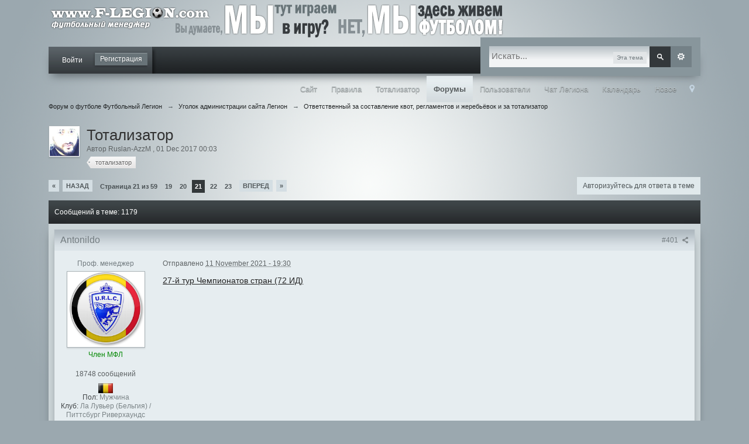

--- FILE ---
content_type: text/html;charset=UTF-8
request_url: https://forum.football/index.php?/topic/35655-totalizator/page-21
body_size: 34705
content:
<!DOCTYPE html>
    <html lang="en" >
    <head>
        <meta charset="UTF-8" />
       <title>Тотализатор - Страница 21 - Ответственный за составление квот, регламентов и жеребьёвок и за тотализатор - Форум о футболе Футбольный Легион</title>
        <meta http-equiv="X-UA-Compatible" content="IE=edge" />
        <link rel="shortcut icon" href='https://forum.football/favicon.ico' />
        <link rel="image_src" href='https://forum.football/public/style_images/executive2/meta_image.png' />
        <script type='text/javascript'>
        //<![CDATA[
            jsDebug            = 0; /* Must come before JS includes */
            DISABLE_AJAX    = parseInt(0); /* Disables ajax requests where text is sent to the DB; helpful for charset issues */
            inACP            = false;
            var isRTL        = false;
            var rtlIe        = '';
            var rtlFull        = '';
        //]]>
        </script>
        
	
				
			<link rel="stylesheet" type="text/css"  href="https://forum.football/public/style_css/prettify.css?ipbv=0c62faca8460432c650681c79bc34262" />
		
	
	

	
	<style type="text/css" >
		/* Inline CSS */
		
/* CSS: ipb_help*/

	</style>
	

	<style type="text/css" >
		/* Inline CSS */
		
/* CSS: ipb_mlist_addon*/
#mlist_tabs_ru{margin-top:35px}#mlist_tabs_ru
li{text-align:center}#mlist_tabs_ru li
a{padding:5px
8px}
	</style>
	

	<style type="text/css" title="Main" media="screen">
		/* Inline CSS */
		
/* CSS: calendar_select*/
.calendar_date_select{color:white;border:#71787a 1px solid;display:block;width:195px;z-index:1000}iframe.ie6_blocker{position:absolute;z-index:999}.calendar_date_select thead
th{font-weight:bold;background-color:#9da6a9;border-top:1px solid #71787a;border-bottom:1px solid #71787a;color:white !important}.calendar_date_select
.cds_buttons{text-align:center;padding:5px
0px;background-color:#525759}.calendar_date_select
.cds_footer{background-color:black;padding:3px;font-size:12px;text-align:center}.calendar_date_select
table{margin:0px;padding:0px}.calendar_date_select
.cds_header{background-color:#becace;border-bottom:2px solid #9da6a9;text-align:center}.calendar_date_select .cds_header
span{font-size:15px;color:black;font-weight:bold}.calendar_date_select
select{font-size:11px}.calendar_date_select .cds_header a:hover{color:white}.calendar_date_select .cds_header
a{width:22px;height:20px;text-decoration:none;font-size:14px;color:black !important}.calendar_date_select .cds_header
a.prev{float:left}.calendar_date_select .cds_header
a.next{float:right}.calendar_date_select .cds_header
a.close{float:right;display:none}.calendar_date_select .cds_header
select.month{width:90px}.calendar_date_select .cds_header
select.year{width:61px}.calendar_date_select .cds_buttons
a{color:white;font-size:9px}.calendar_date_select
td{font-size:12px;width:24px;height:21px;text-align:center;vertical-align:middle;background-color:#e6edf0}.calendar_date_select
td.weekend{background-color:#d2dadd;border-left:1px solid #c2cace;border-right:1px solid #c2cace}.calendar_date_select td
div{color:#000}.calendar_date_select td
div.other{color:#acb5b8}.calendar_date_select td.selected
div{color:white}.calendar_date_select tbody
td{border-bottom:1px solid #c2cace}.calendar_date_select
td.selected{background-color:#71787a}.calendar_date_select td:hover{background-color:#c0cace}.calendar_date_select
td.today{border:1px
dashed #96a0a4}.calendar_date_select td.disabled
div{color:#d3dde1}.fieldWithErrors
.calendar_date_select{border:2px
solid red}
	</style>
	

	<style type="text/css" title="Main" media="screen,print">
		/* Inline CSS */
		
/* CSS: ipb_common*/
#lightbox{position:absolute;left:0;width:100%;z-index:16000 !important;text-align:center;line-height:0}#lightbox
img{width:auto;height:auto}#lightbox a
img{border:none}#outerImageContainer{position:relative;background-color:#fff;width:250px;height:250px;margin:0
auto}#imageContainer{padding:10px}#loading{position:absolute;top:40%;left:0%;height:25%;width:100%;text-align:center;line-height:0}#hoverNav{position:absolute;top:0;left:0;height:100%;width:100%;z-index:10}#imageContainer>#hoverNav{left:0}#hoverNav
a{outline:none}#prevLink,#nextLink{width:49%;height:100%;background-image:url(https://forum.football/public/style_images/executive2/spacer.gif);display:block}#prevLink{left:0;float:left}#nextLink{right:0;float:right}#prevLink:hover,#prevLink:visited:hover{background:url(https://forum.football/public/style_images/executive2/lightbox/prevlabel.gif) left 15% no-repeat}#nextLink:hover,#nextLink:visited:hover{background:url(https://forum.football/public/style_images/executive2/lightbox/nextlabel.gif) right 15% no-repeat}#imageDataContainer{font:10px Verdana, Helvetica, sans-serif;background-color:#fff;margin:0
auto;line-height:1.4em;overflow:auto;width:100%	}#imageData{padding:0
10px;color:#666}#imageData
#imageDetails{width:70%;float:left;text-align:left}#imageData
#caption{font-weight:bold}#imageData
#numberDisplay{display:block;clear:left;padding-bottom:1.0em}#imageData
#bottomNavClose{width:66px;float:right;padding-bottom:0.7em;outline:none}#overlay{position:fixed;top:0;left:0;z-index:15000 !important;width:100%;height:500px;background-color:#000}strong.bbc{font-weight:bold !important}em.bbc{font-style:italic !important}span.bbc_underline{text-decoration:underline !important}acronym.bbc{border-bottom:1px dotted #000}span.bbc_center,div.bbc_center,p.bbc_center{text-align:center;display:block}span.bbc_left,div.bbc_left,p.bbc_left{text-align:left;display:block}span.bbc_right,div.bbc_right,p.bbc_right{text-align:right;display:block}div.bbc_indent{margin-left:50px}del.bbc{text-decoration:line-through !important}.post.entry-content ul, ul.bbc, .as_content
ul{list-style:disc outside;margin:12px
0 12px 40px}.post.entry-content ul,ul.bbc ul.bbc, .as_content
ul{list-style-type:circle}.post.entry-content ul,ul.bbc ul.bbcul.bbc, .as_content
ul{list-style-type:square}.post.entry-content ul.decimal,ul.bbcol.decimal, .post.entry-content ol, .post_body ol, .as_content
ol{margin:12px
0 12px 40px !important;list-style-type:decimal !important}.post.entry-content ul.lower-alpha,ul.bbcol.lower-alpha{margin-left:40px;list-style-type:lower-alpha}.post.entry-content ul.upper-alpha,ul.bbcol.upper-alpha{margin-left:40px;list-style-type:upper-alpha}.post.entry-content ul.lower-roman,ul.bbcol.lower-roman{margin-left:40px;list-style-type:lower-roman}.post.entry-content ul.upper-roman,ul.bbcol.upper-roman{margin-left:40px;list-style-type:upper-roman}hr.bbc{display:block;border-top:2px solid #777}div.bbc_spoiler{}div.bbc_spoiler
span.spoiler_title{font-weight:bold}div.bbc_spoiler_wrapper{border:1px
inset #777;padding:4px}div.bbc_spoiler_content{}input.bbc_spoiler_show{width:45px;font-size: .7em;margin:0px;padding:0px}img.bbc_img{cursor:pointer}.signature
img.bbc_img{cursor:default}.signature a
img.bbc_img{cursor:pointer}pre.prettyprint,code.prettyprint{background-color:#fafafa !important;-moz-border-radius:4px;-webkit-border-radius:4px;-o-border-radius:4px;-ms-border-radius:4px;-khtml-border-radius:4px;border-radius:4px;color:#000;padding:5px;border:1px
solid #c9c9c9;overflow:auto;margin-left:10px;font-size:13px;line-height:140%;font-family:monospace!important}pre.prettyprint{width:95%;margin:1em
auto;padding:1em}div.blockquote{font-size:12px;padding:10px;border-left:2px solid #989898;border-right:2px solid #e5e5e5;border-bottom:2px solid #e5e5e5;-moz-border-radius:0 0 5px 5px;-webkit-border-radius:0 0 5px 5px;border-radius:0 0 5px 5px;background:#f7f7f7}blockquote.ipsBlockquote
blockquote.ipsBlockquote{margin:0
10px 0 0}blockquote.ipsBlockquote
p.citation{margin:6px
10px 0 0}blockquote.ipsBlockquote.built{border-top:none;-moz-border-top-right-radius:0px;-webkit-border-top-left-radius:0px;border-top-left-radius:0px;border-top-right-radius:0px}p.citation{font-size:12px;padding:8px
10px;border-left:2px solid #8f9699;background:#f0f6f8;background: -moz-linear-gradient(top, #f0f6f8 0%, #e3eaed 100%);background: -webkit-gradient(linear, left top, left bottom, color-stop(0%,#f0f6f8), color-stop(100%,#e3eaed));border-top:2px solid #e3eaed;border-right:2px solid #e3eaed;-moz-border-radius:5px 5px 0 0;-webkit-border-radius:5px 5px 0 0;border-radius:5px 5px 0 0;font-weight:bold;overflow-x:auto}blockquote.ipsBlockquote{font-size:12px;padding:10px;border:2px
solid #8f9699;border-left:2px solid #8f9699;background:#f7fdff;-moz-border-radius:5px;-webkit-border-radius:5px;border-radius:5px;background:#eff7f9;margin:0
0;overflow-x:auto}div.blockquote
div.blockquote{margin:0
10px 0 0}div.blockquote
p.citation{margin:6px
10px 0 0}._sharedMediaBbcode{width:500px;background:#f0f6f8;background: -moz-linear-gradient(top, #f0f6f8 0%, #e3eaed 100%);background: -webkit-gradient(linear, left top, left bottom, color-stop(0%,#f0f6f8), color-stop(100%,#e3eaed));border:1px
solid #d9e1e4;-moz-box-shadow:0px 1px 3px rgba(255,255,255,1) inset, 0px 1px 1px rgba(0,0,0,0.2);-webkit-box-shadow:0px 1px 3px rgba(255,255,255,1) inset, 0px 1px 1px rgba(0,0,0,0.2);box-shadow:0px 1px 3px rgba(255,255,255,1) inset, 0px 1px 2px rgba(0,0,0,0.2);-moz-border-radius:3px;-webkit-border-radius:3px;border-radius:3px;color:#5f6567;display:inline-block;margin-right:15px;margin-bottom:5px;padding:15px}.bbcode_mediaWrap
.details{color:#5f6567;font-size:12px;line-height:1.5;margin-left:95px}.bbcode_mediaWrap .details
a{color:#5f6567;text-decoration:none}.bbcode_mediaWrap .details h5, .bbcode_mediaWrap .details h5
a{font:400 20px/1.3 "Helvetica Neue", Helvetica, Arial, sans-serif;color:#232627;word-wrap:break-word;max-width:420px}.bbcode_mediaWrap
img.sharedmedia_image{float:left;position:relative;max-width:80px}.bbcode_mediaWrap
img.sharedmedia_screenshot{float:left;position:relative;max-width:80px}.cke_button_ipsmedia
span.cke_label{display:inline !important}
	</style>
	

	<style type="text/css" >
		/* Inline CSS */
		
/* CSS: ipb_ckeditor*/

	</style>
	

	<style type="text/css" >
		/* Inline CSS */
		
/* CSS: ipb_editor*/

	</style>
	

	<style type="text/css" >
		/* Inline CSS */
		
/* CSS: ipb_login_register*/

	</style>
	

	<style type="text/css" >
		/* Inline CSS */
		
/* CSS: ipb_ucp*/

	</style>
	

	<style type="text/css" title="Main" media="screen,print">
		/* Inline CSS */
		
/* CSS: ipb_styles*/
body,div,dl,dt,dd,ul,ol,li,h1,h2,h3,h4,h5,h6,pre,form,fieldset,input,textarea,p,blockquote,th,td{margin:0;padding:0}table{border-collapse:collapse;border-spacing:0}fieldset,img{border:0}address,caption,cite,code,dfn,th,var{font-style:normal;font-weight:normal}ol,ul{list-style:none}caption,th{text-align:left}h1,h2,h3,h4,h5,h6{font-size:100%;font-weight:normal}q:before,q:after{content:''}abbr,acronym{border:0}hr{display:none}address{display:inline}html,body{background:#9ba8af url(https://forum.football/public/style_images/executive2/bg.png) no-repeat;background-position:center;background-attachment:fixed;color:#737c80}body{font:normal 13px helvetica,arial,sans-serif;position:relative}input,select{font:normal 13px helvetica,arial,sans-serif}h3,strong{font-weight:bold}em{font-style:italic}img,.input_check,.input_radio{vertical-align:middle}legend{display:none}table{width:100%}td{padding:3px}a{color:#0b0b0c;text-decoration:none}a:hover{color:#333d43;text-decoration:underline}.ipsList_inline>li{display:inline-block;margin:0
3px}.ipsList_inline>li:first-child{margin-left:0}.ipsList_inline>li:last-child{margin-right:0}.ipsList_inline.ipsList_reset>li:first-child{margin-left:3px}.ipsList_inline.ipsList_reset>li:last-child{margin-right:3px}.ipsList_inline.ipsList_nowrap{white-space:nowrap}.ipsList_withminiphoto>li{margin-bottom:8px}.ipsList_withmediumphoto > li
.list_content{margin-left:60px}.ipsList_withminiphoto > li
.list_content{margin-left:40px}.ipsList_withtinyphoto > li
.list_content{margin-left:30px}.list_content{word-wrap:break-word}.ipsList_data
li{margin-bottom:6px;line-height:1.3}.ipsList_data
.row_data{display:inline-block;word-wrap:break-word;max-width:100%}.ipsList_data .row_title, .ipsList_data
.ft{display:inline-block;float:left;width:120px;font-weight:bold;text-align:right;padding-right:10px}.ipsList_data.ipsList_data_thin .row_title, .ipsList_data.ipsList_data_thin
.ft{width:80px}.ipsType_pagetitle,.ipsType_subtitle{font:300 26px/1.3 Helvetica,Arial,sans-serif;color:#323232}.ipsType_subtitle{font-size:18px}.ipsType_sectiontitle{font-size:16px;font-weight:normal;color:#70767d;padding:5px
0;border-bottom:1px solid #b4bec7}.ipsType_pagedesc{color:#4e5557;line-height:1.5}.ipsType_pagedesc
a{text-decoration:underline}.ipsType_textblock{line-height:1.5;color:#282828}.ipsType_small{font-size:12px}.ipsType_smaller, .ipsType_smaller
a{font-size:11px !important}.ipsType_smallest, .ipsType_smallest
a{font-size:10px !important}.ipsReset{margin:0px
!important;padding:0px
!important}#content,.main_width{margin:0
auto;width:87% !important;min-width:960px}#branding,#header_bar,#primary_nav{min-width:980px}#content{background:transparent;padding:10px
10px;line-height:120%}.row1,.post_block.row1{background-color:#e6edf0}.row2,.post_block.row2{background-color:#e6edf0}.unread{background-color:#d8e1e4}.unread .altrow,.unread.altrow{background-color:#d8e1e4}.highlighted, .highlighted
.altrow{background-color:#dde7ea}.ipsBox{background:#cdd6d9;-webkit-box-shadow:0px 10px 15px -6px #616A6F;-moz-box-shadow:0px 10px 15px -6px #616A6F;box-shadow:0px 10px 15px -6px #616A6F}.ipsBox_notice,.ipsBox_highlight{background:#e5eef2;border-bottom:1px solid #c8d3d7}a.ipsBadge:hover{color:#fff}.ipsBadge_green{background:#353b3e}.ipsBadge_purple{background:#9b87a9}.ipsBadge_grey{background:#5e6569}.ipsBadge_lightgrey{background:#b3bec4}.ipsBadge_orange{background:#e2af82}.ipsBadge_red{background:#bb776a}.bar{background:#d5dde0;padding:8px
10px}.bar.altbar{background:#d1d9de;color:#565c5f}.header{background:#c7d0d5;color:#565c5f}body .ipb_table .header a,
body .topic_options
a{color:#454a4d}.post_block{background:#e6edf0;border-bottom:1px solid #cdd2d6;margin-bottom:20px;-webkit-box-shadow:0px 10px 15px -6px #616A6F;-moz-box-shadow:0px 10px 15px -6px #616A6F;box-shadow:0px 10px 15px -6px #616A6F}.post_body
.post{color:#242627}.bbc_url,.bbc_email{color:#222;text-decoration:underline}.date, .poll_question
.votes{color:#6f7678;font-size:11px}.no_messages{background-color:#f2f7f8;color:#202223;padding:15px
10px}.tab_bar{background-color:#dce2e6;color:#4a6784}.tab_bar
li.active{background-color:#313639;color:#fff}.tab_bar.no_title.mini{border-bottom:8px solid #313639}.ipbmenu_content,.ipb_autocomplete{background-color:#d8e1e4;border:1px
solid #939da0;-webkit-box-shadow:rgba(0, 0, 0, 0.3) 0px 6px 6px;box-shadow:rgba(0, 0, 0, 0.3) 0px 6px 6px}.ipbmenu_content li, .ipb_autocomplete
li{border-bottom:1px solid #c3ccd0}.ipb_autocomplete
li.active{background:#c8d2d5}.ipbmenu_content a:hover{background:#c8d2d5}.input_submit{background:#212121 url(https://forum.football/public/style_images/executive2/topic_button.png) repeat-x top;color:#fff;-moz-border-radius:0px;-webkit-border-radius:0px;border-radius:0px;-moz-box-shadow:inset 0 1px 0 0 #5c5c5c, 0px 2px 3px rgba(0,0,0,0.2);-webkit-box-shadow:inset 0 1px 0 0 #5c5c5c, 0px 2px 3px rgba(0,0,0,0.2);box-shadow:inset 0 1px 0 0 #5c5c5c, 0px 2px 3px rgba(0,0,0,0.2);border-color:#212121}.input_submit:hover{color:#fff}.input_submit.alt{background:#e2e9f0;border-color:#ccd8dc;color:#3c4041;-moz-box-shadow:inset 0 1px 0 0 #e9f1f3, 0px 2px 3px rgba(0,0,0,0.2);-webkit-box-shadow:inset 0 1px 0 0 #eff3f8, 0px 2px 3px rgba(0,0,0,0.2);box-shadow:inset 0 1px 0 0 #e9f1f3, 0px 2px 3px rgba(0,0,0,0.2)}.input_submit.alt:hover{color:#3c4041}.input_submit.delete{background:#ad2930;border-color:#C8A5A4 #962D29 #962D29 #C8A5A4;color:#fff;-moz-box-shadow:inset 0 1px 0 0 #C8A5A4, 0px 2px 3px rgba(0,0,0,0.2);-webkit-box-shadow:inset 0 1px 0 0 #C8A5A4, 0px 2px 3px rgba(0,0,0,0.2);box-shadow:inset 0 1px 0 0 #C8A5A4, 0px 2px 3px rgba(0,0,0,0.2)}.input_submit.delete:hover{color:#fff}body#ipboard_body fieldset.submit,
body#ipboard_body
p.submit{background-color:#acbabe}.moderated, body .moderated td, .moderated td.altrow, .post_block.moderated,
body td.moderated, body
td.moderated{background-color:#f8f1f3}.post_block.moderated{border-color:#e9d2d7}.moderated
.row2{background-color:#f0e0e3}.moderated, .moderated
a{color:#6f3642}body#ipboard_body.redirector{background:#fff !important}#header_bar{background:transparent;padding:0;text-align:right}#admin_bar{font-size:11px;line-height:26px}#admin_bar li.active
a{color:#fc6d35}#admin_bar
a{color:#44494c}#admin_bar a:hover{color:#fff}.services{display:inline-block !important;margin:0;padding-left:8px !important;padding-top:13px;float:left !important}.services
a{display:inline-block !important;margin:0;padding:0
!important}.services a:hover{background-image:none !important}#user_navigation
ul{width:auto !important}#user_navigation ul
li{background:url(https://forum.football/public/style_images/executive2/user_link.png) 100% 0 repeat-x;height:46px;display:inline-block !important}#user_navigation ul
li.user_nav_break{width:8px;background:url(https://forum.football/public/style_images/executive2/user_link.png) 100% 0 repeat-x}#user_navigation ul
li.user_nav_end{width:16px;background:url(https://forum.football/public/style_images/executive2/user_link_end.png) 100% 0 repeat-x}#user_navigation
ul{background:url(https://forum.football/public/style_images/executive2/user_link.png) 100% 0 repeat-x;display:inline-block !important}#user_navigation{float:left;color:#9f9f9f;font-size:12px}#user_navigation
a{color:#fff}#user_navigation .ipsList_inline
li{margin:0
!important;float:left !important}#user_navigation.not_logged_in{height:46px !important;padding:0px
0 4px !important;display:inline-block !important}#user_navigation.not_logged_in
ul{height:46px !important;padding:0px
0 4px !important;display:inline-block !important;width:auto !important}a#sign_in{margin:0px
!important;padding:0
!important;margin-right:12px !important;line-height:46px;height:46px}a#sign_in:hover{background-image:none !important;color:#fff}#user_link{font-size:12px;color:#fff;padding:0
12px !important;height:46px;line-height:46px;display:inline-block;outline:0}#user_link_dd,.dropdownIndicator{display:inline-block;width:9px;height:5px;background:url(https://forum.football/public/style_images/executive2/header_dropdown.png) no-repeat left}#user_link:hover,#notify_link:hover,#inbox_link:hover,.not_link:hover,.mess_link:hover,.sign_out-link:hover{background-color:#44484a !important;text-decoration:none}#user_link:hover,.sign_out-link:hover{background-image:none !important;text-decoration:none}.sign_out-link{line-height:46px;height:46px;padding-right:8px;font-size:11px}.sign_out-link:hover{background:none !important}#user_link_menucontent #links
li{width:50% !important;float:left !important;margin:3px
0;text-shadow:0px 1px 0 rgba(255,255,255,1);white-space:nowrap;text-align:left !important}#user_link_menucontent
ul{width:110% !important}#user_link_menucontent #links li
a{padding:0;color:#42464a;text-shadow:none}#user_link_menucontent #links li a:hover{background:none}#user_link.menu_active{background:#E6EDF0;color:#333639}#user_link.menu_active #user_link_dd, .menu_active .dropdownIndicator, li.active
.dropdownIndicator{background-position:right}#community_app_menu .menu_active
.dropdownIndicator{background-position:left}#community_app_menu li.active .menu_active
.dropdownIndicator{background-position:right}#user_link_menucontent
#statusForm{margin-bottom:15px}#user_link_menucontent
#statusUpdate{margin-bottom:5px}#user_link_menucontent>div{margin-left:15px;width:265px;text-align:left}#statusSubmitGlobal{margin-top:3px}#user_link.menu_active,#notify_link.menu_active,#inbox_link.menu_active{background-position:bottom;background-color:#E6EDF0;-moz-border-radius:0px 0px 0 0;-webkit-border-top-left-radius:0px;-webkit-border-top-right-radius:0px;border-radius:0px 0px 0 0}#notify_link,#inbox_link{vertical-align:middle !important;width:18px !important;height:26px !important;padding:11px
24px 19px 12px !important;position:relative !important;line-height:40px !important;text-decoration:none !important}#notify_link{background:url(https://forum.football/public/style_images/executive2/icon_notify.png) no-repeat center 6px !important}#inbox_link{background:url(https://forum.football/public/style_images/executive2/icon_inbox.png) no-repeat center 6px !important}#user_navigation
#register_link{background:#687378;color:#fff;display:inline-block;padding:3px
8px;border:1px
solid #687378;-webkit-box-shadow:inset 0px 1px 0 rgba(255,255,255,0.2), 0px 1px 4px rgba(0,0,0,0.4);-moz-box-shadow:inset 0px 1px 0 rgba(255,255,255,0.2), 0px 1px 4px rgba(0,0,0,0.4);box-shadow:inset 0px 1px 0 rgba(255,255,255,0.2), 0px 1px 4px rgba(0,0,0,0.4);text-shadow:0px 1px 2px rgba(0,0,0,0.3);margin-top:10px}#branding{background:transparent;min-height:80px}#logo{display:inline}#primary_nav{background:#1E2324 url(https://forum.football/public/style_images/executive2/user_nav.png) repeat-x;font-size:13px;padding:0;width:87%;margin:0
auto;height:46px !important;-webkit-box-shadow:0px 10px 15px -6px #616A6F;-moz-box-shadow:0px 10px 15px -6px #616A6F;box-shadow:0px 10px 15px -6px #616A6F;margin-bottom:30px}#primary_nav
ul{float:right !important;text-align:right !important;margin-right:0 !important}#community_app_menu>li{margin:0px
0px 0 0;position:relative}#community_app_menu>li>a{color:#b9c1c3;background:transparent;display:block;padding:15px
12px 15px;text-shadow:0px 1px 1px rgba(0,0,0,0.5)}#community_app_menu>li>a:hover,#community_app_menu>li>a.menu_active{background:url(https://forum.football/public/style_images/executive2/nav_hover.png) repeat-x;color:#fff;text-decoration:none}#community_app_menu>li.active>a{background:url(https://forum.football/public/style_images/executive2/nav_active.png) repeat-x;color:#555a5c;font-weight:bold;margin-top:0;text-shadow:none}#quickNavLaunch
span{background:url(https://forum.football/public/style_images/executive2/icon_quicknav.png) no-repeat top;width:13px;height:13px;display:inline-block}#quickNavLaunch:hover
span{background:url(https://forum.football/public/style_images/executive2/icon_quicknav.png) no-repeat bottom}#primary_nav
#quickNavLaunch{padding:15px
8px 15px}#more_apps_menucontent,.submenu_container{background:#2f3336;font-size:12px;border:0;min-width:140px}#more_apps_menucontent li, .submenu_container
li{padding:0;border:0;float:none !important;min-width:150px}#more_apps_menucontent a, .submenu_container
a{display:block;padding:8px
10px;color:#fff;text-shadow:0px 1px 1px rgba(0,0,0,0.5)}#more_apps_menucontent li:hover, .submenu_container li:hover{background-color:#fff !important}#more_apps_menucontent li:hover a, .submenu_container li:hover
a{color:#fff;text-shadow:none;background:#444c50}#community_app_menu .submenu_container,#more_apps_menucontent.submenu_container{width:260px}#community_app_menu .submenu_container li,
#more_apps_menucontent.submenu_container
li{width:260px}.breadcrumb{color:#5a6265;font-size:11px}.breadcrumb
a{color:#222526}.breadcrumb li
.nav_sep{margin:0
5px 0 0}.breadcrumb li:first-child{margin-left:0}.breadcrumb.top{margin-bottom:10px}.breadcrumb.bottom{margin-top:10px;width:100%}.ipsHeaderMenu{background:#e6edf0;background: -moz-linear-gradient(top, #e6edf0 0%, #d9dfe2 70%, #cbd1d4 100%);background: -webkit-gradient(linear, left top, left bottom, color-stop(0%,#e6edf0), color-stop(70%,#d9dfe2), color-stop(100%,#cbd1d4));padding:10px;-moz-border-radius:0 0 0px 0px;-webkit-border-bottom-right-radius:0px;-webkit-border-bottom-left-radius:0px;border-radius:0 0 0px 0px;overflow:hidden;width:340px}.ipsHeaderMenu
.ipsType_sectiontitle{margin-bottom:8px}#user_notifications_link_menucontent.ipsHeaderMenu,#user_inbox_link_menucontent.ipsHeaderMenu{width:300px}#search{margin:0px
0px;border:15px
solid #88969c}#search:hover{border:15px
solid #818f95}#main_search{font-size:15px;border:0;padding:0;background:transparent;width:160px;outline:0}#main_search.inactive{color:#9da7ad}#search_wrap{position:relative;background:#f2f4f5 url(https://forum.football/public/style_images/executive2/searchbg.png) repeat-x;display:block;padding:0
26px 0 4px;height:36px;line-height:36px;min-width:280px}#adv_search{width:36px;height:36px;background:url(https://forum.football/public/style_images/executive2/advanced_search.png) no-repeat center 50%;text-indent: -3000em;display:inline-block;margin:0px
0px 0px 0px;background-color:#748187}#adv_search:hover{background-color:#5b666b}#search
.submit_input{background:#33383b url(https://forum.football/public/style_images/executive2/search_icon.png) no-repeat 50%;text-indent: -3000em;padding:0;border:0;border:0px
solid #7ba60d;display:block;width:36px;height:36px;position:absolute;right:0;top:0;bottom:0;-webkit-box-shadow:inset 0px 1px 0 rgba(255,255,255,0.2);-moz-box-shadow:inset 0px 1px 0 rgba(255,255,255,0.2);box-shadow:inset 0px 1px 0 rgba(255,255,255,0.2)}#search .submit_input:hover{background-color:#464d51}#search_options{font-size:10px;height:20px;line-height:20px;margin:10px
15px 3px 0;padding:0
6px;background:#e2e5e7;display:inline-block;float:right;max-width:80px;text-overflow:ellipsis;overflow:hidden}#search_options_menucontent{min-width:100px;background:#e6edf0;white-space:nowrap}#search_options_menucontent
input{margin-right:10px}#search_options_menucontent
li{border-bottom:0;padding:0px
0 !important;margin-top: -8px !important}#search_options_menucontent
label{cursor:pointer}#backtotop{width:24px;height:24px;line-height:20px;left:50%;margin-left: -12px;position:absolute;display:inline-block;background:#7e888b;text-align:center;opacity:0.4;outline:0}#backtotop:hover{background:#626d72;color:#fff;opacity:1}#footer_utilities{padding:10px;font-size:11px;position:relative;text-shadow:0px 1px 0px #C1CFD7}#footer_utilities .ipsList_inline>li>a{margin-right:0px;padding:4px
10px}#footer_utilities
a.menu_active{background:#e6edf0;margin-top: -5px;padding:3px
9px 4px !important;z-index:20000;position:relative;display:inline-block;border:1px
solid #a7b0b4;border-bottom:0}#copyright{color:#222627;text-align:right;text-shadow:0px 1px 0px #c1cfd7}#copyright
a{color:#0B0B0C}#ipsDebug_footer{width:900px;margin:8px
auto 0px auto;text-align:center;color:#3c4143;text-shadow:0px 1px 0px #fff;font-size:11px}#ipsDebug_footer
strong{margin-left:20px}#ipsDebug_footer
a{color:#3c4143}#rss_menu{background-color:#fef3d7;border:1px
solid #ed7710}#rss_menu
li{border-bottom:1px solid #fce19b}#rss_menu
a{color:#ed7710;padding:5px
8px}#rss_menu a:hover{background-color:#ed7710;color:#fff}.ipsUserPhoto{padding:1px;border:1px
solid #a7b0b4;background:#fff;-webkit-box-shadow:0px 2px 2px rgba(0,0,0,0.1);-moz-box-shadow:0px 2px 2px rgba(0,0,0,0.1);box-shadow:0px 2px 2px rgba(0,0,0,0.1)}.ipsUserPhotoLink:hover
.ipsUserPhoto{border-color:#697174}.ipsUserPhoto_variable{max-width:155px}.ipsUserPhoto_large{max-width:90px;max-height:90px}.ipsUserPhoto_medium{width:50px;height:50px}.ipsUserPhoto_mini{width:30px;height:30px}.ipsUserPhoto_tiny{width:20px;height:20px}.ipsUserPhoto_icon{width:16px;height:16px}.general_box{background:#dae3e6;margin-bottom:10px}.general_box
h3{font:normal 14px helvetica, arial, sans-serif;padding:8px
10px;background:#7b8a90 url(https://forum.football/public/style_images/executive2/h3.png) repeat-x;color:#545d61;text-shadow:0 1px 0 #c3cfd5}.general_box
.none{color:#acb5b8}.ipsBox,.ipsPad{padding:9px}.ipsPad_double{padding:9px
19px}.ipsBox_withphoto{margin-left:65px}.ipsBox_container{background:#e6edf0;border:1px
solid #c8d1d4}.ipsBox_container.moderated{background:#f8f1f3;border:1px
solid #d6b0bb}.ipsBox_notice{padding:10px;line-height:1.6;margin-bottom:10px}.ipsBox_container
.ipsBox_notice{margin: -10px -10px 10px -10px}.ipsPad_half{padding:4px
!important}.ipsPad_left{padding-left:9px}.ipsPad_top{padding-top:9px}.ipsPad_top_slimmer{padding-top:7px}.ipsPad_top_half{padding-top:4px}.ipsPad_top_bottom{padding-top:9px;padding-bottom:9px}.ipsPad_top_bottom_half{padding-top:4px;padding-bottom:4px}.ipsMargin_top{margin-top:9px}.ipsBlendLinks_target
.ipsBlendLinks_here{opacity:0.5;-webkit-transition:all 0.1s ease-in-out;-moz-transition:all 0.2s ease-in-out}.ipsBlendLinks_target:hover
.ipsBlendLinks_here{opacity:1}.block_list>li{padding:5px
10px;border-bottom:1px solid #d2dfe3}.ipsModMenu{width:15px;height:15px;display:inline-block;text-indent: -2000em;background:url(https://forum.football/public/style_images/executive2/moderation_cog.png) no-repeat;margin-right:5px;vertical-align:middle}.ipsBadge{display:inline-block;height:16px;line-height:16px;padding:0
5px;font-size:9px;font-weight:bold;text-transform:uppercase;color:#fff;-moz-border-radius:0px;-webkit-border-radius:0px;border-radius:0px;vertical-align:middle}.ipsBadge.has_icon
img{max-height:7px;vertical-align:baseline}#nav_app_ipchat
.ipsBadge{position:absolute}#ajax_loading{background:#202325;background: -moz-linear-gradient(top, #373c40 0%, #202325 100%);background: -webkit-gradient(linear, left top, left bottom, color-stop(0%,#373c40), color-stop(100%,#202325));background:linear-gradient(top, #373c40 0%,#202325 100%);border:1px
solid #202325;color:#fff;text-align:center;padding:5px
0 8px;width:8%;top:0px;left:46%;-moz-border-radius:0 0 0px 0px;-webkit-border-bottom-right-radius:0px;-webkit-border-bottom-left-radius:0px;border-radius:0 0 0px 0px;z-index:10000;position:fixed;-moz-box-shadow:0px 3px 5px rgba(0,0,0,0.2), inset 0px -1px 0px rgba(255,255,255,0.2);-webkit-box-shadow:0px 3px 5px rgba(0,0,0,0.2), inset 0px -1px 0px rgba(255,255,255,0.2);box-shadow:0px 3px 5px rgba(0,0,0,0.2), inset 0px -1px 0px rgba(255,255,255,0.2)}#ipboard_body.redirector{width:500px;margin:150px
auto 0 auto}#ipboard_body.minimal{margin-top:40px}#ipboard_body.minimal
#content{-moz-border-radius:0px;-webkit-border-radius:0px;border-radius:0px;padding:20px
30px}#ipboard_body.minimal
h1{font-size:32px}#ipboard_body.minimal
.ipsType_pagedesc{font-size:16px}.progress_bar{background-color:#f8fcfe;border:1px
solid #c4cdd0}.progress_bar
span{background:#313639 url(https://forum.football/public/style_images/executive2/gradient_bg.png) repeat-x left 50%;color:#fff;font-size:0em;font-weight:bold;text-align:center;text-indent: -2000em;height:10px;display:block;overflow:hidden}.progress_bar.limit
span{background:#b82929 url(https://forum.football/public/style_images/executive2/progressbar_warning.png) repeat-x center}.progress_bar span
span{display:none}.progress_bar.user_warn{margin:0
auto;width:80%}.progress_bar.user_warn
span{height:6px}.progress_bar.topic_poll{border:1px
solid #c4cdd0;margin-top:2px;width:40%}li.rating
a{outline:0}.antispam_img{margin:0
3px 5px 0}span.error{color:#ad2930;font-weight:bold;clear:both}#recaptcha_widget_div{max-width:350px}#recaptcha_table{border:0
!important}.mediatag_wrapper{position:relative;padding-bottom:56.25%;padding-top:30px;height:0;overflow:hidden}.mediatag_wrapper iframe,
.mediatag_wrapper object,
.mediatag_wrapper
embed{position:absolute;top:0;left:0;width:100%;height:100%}.tab_filters ul, .tab_filters li, fieldset.with_subhead span.desc, fieldset.with_subhead label,.user_controls
li{display:inline}.right{float:right}.left{float:left}.hide{display:none}.short{text-align:center}.clear{clear:both}.clearfix:after{content:".";display:block;height:0;clear:both;visibility:hidden}.faded{opacity:0.5}.clickable{cursor:pointer}.reset_cursor{cursor:default}.bullets ul, .bullets ol,ul.bullets,ol.bullets{list-style:disc;margin-left:30px;line-height:150%;list-style-image:none}.maintitle{background:#242729 url(https://forum.football/public/style_images/executive2/tile_cat.png) repeat-x top;color:#fff;padding:11px
10px 12px;font-size:17px;font-weight:300}.maintitle
a{color:#fff;text-transform:uppercase}.collapsed
.maintitle{opacity:0.2;-moz-border-radius:0px;-webkit-border-radius:0px;border-radius:0px}.collapsed .maintitle:hover{opacity:0.4}.maintitle
.toggle{visibility:hidden;background:url(https://forum.football/public/style_images/executive2/cat_minimize.png) no-repeat;text-indent: -3000em;width:29px;height:25px;display:block;outline:0}.maintitle:hover
.toggle{visibility:visible}.collapsed
.toggle{background-image:url(https://forum.football/public/style_images/executive2/cat_maximize.png)}#user_navigation #new_msg_count, .poll_question h4,.rounded{border-radius:0px;-moz-border-radius:0px;-webkit-border-radius:0px}.desc, .desc.blend_links a,p.posted_info{font-size:12px;color:#737c80}.desc.lighter, .desc.lighter.blend_links
a{color:#5d6264}.cancel{color:#ad2930;font-size:0.9em;font-weight:bold}em.moderated{font-size:11px;font-style:normal;font-weight:bold}.positive{color:#6b8778}.negative{color:#855b60}.searchlite{background-color:yellow;color:red;font-size:14px}.activeuserposting{font-style:italic}.col_f_post{width:250px !important}.is_mod
.col_f_post{width:210px !important}td.col_c_post{padding-top:10px !important;width:250px}.col_f_icon{padding:10px
0 0 0 !important;width:24px !important;text-align:center;vertical-align:top}.col_n_icon{vertical-align:middle;width:24px;padding:0
!important}.col_f_views,.col_m_replies{width:100px !important;text-align:right;white-space:nowrap}.col_f_mod,.col_m_mod,.col_n_mod{width:40px;text-align:right}.col_f_preview{width:20px !important;text-align:right}.col_c_icon{padding:10px
5px 10px 5px !important;width:30px;vertical-align:middle;overflow:visible !important}.col_c_post
.ipsUserPhoto{margin-top:3px}.col_n_date{width:250px}.col_m_photo,.col_n_photo{width:30px}.col_m_mod{text-align:right}.col_r_icon{width:3%}.col_f_topic,.col_m_subject{width:49%}.col_f_starter,.col_r_total,.col_r_comments{width:10%}.col_m_date,.col_r_updated,.col_r_section{width:18%}.col_c_stats{width:15%;text-align:right}.col_c_forum{width:auto}.col_mod,.col_r_mod{width:3%}.col_r_title{width:26%}.markerstuff{margin-left: -28px !important;overflow:visible !important}.block_wrap{overflow:visible !important}table.ipb_table{width:100%;line-height:1.3;border-collapse:collapse}table.ipb_table
td{padding:10px;border-bottom:1px solid #d9e2e6;background:#e6edf0}table.ipb_table tr.unread
h4{font-weight:bold}table.ipb_table tr.highlighted
td{border-bottom:0}table.ipb_table
th{font-size:11px;font-weight:bold;padding:8px
6px}.last_post{margin-left:45px}table.ipb_table h4,
table.ipb_table
.topic_title{font-size:14px;display:inline-block}table.ipb_table  .unread
.topic_title{font-weight:bold}table.ipb_table
.ipsModMenu{visibility:hidden}table.ipb_table tr:hover .ipsModMenu, table.ipb_table tr
.ipsModMenu.menu_active{visibility:visible}#announcements
h4{display:inline}#announcements
td{border-bottom:1px solid #f4fbfd}.forum_data{font-size:11px;color:#4f5456;display:inline-block;white-space:nowrap;margin:0px
0 0 8px}.desc_more{background:url(https://forum.football/public/style_images/executive2/desc_more.png) no-repeat top;display:inline-block;width:13px;height:13px;text-indent: -2000em}.desc_more:hover{background-position:bottom}.category_block .ipb_table
h4{font-size:15px;word-wrap:break-word}table.ipb_table
.subforums{margin:2px
0 3px 5px;padding-left:20px;background:url(https://forum.football/public/style_images/executive2/subforum_stem.png) no-repeat left 4px}table.ipb_table .subforums
li.unread{font-weight:bold}table.ipb_table
.expander{visibility:hidden;width:16px;height:16px;display:inline-block}table.ipb_table tr:hover
.expander{visibility:visible;opacity:0.2}table.ipb_table
td.col_f_preview{cursor:pointer}table.ipb_table tr td:hover .expander,.expander.open,.expander.loading{visibility:visible !important;opacity:1}table.ipb_table
.expander.closed{background:url(https://forum.football/public/style_images/executive2/icon_expand_close.png) no-repeat top}table.ipb_table
.expander.open{background:url(https://forum.football/public/style_images/executive2/icon_expand_close.png) no-repeat bottom}table.ipb_table
.expander.loading{background:url(https://forum.football/public/style_images/executive2/loading.gif) no-repeat}table.ipb_table .preview
td{padding:20px
10px 20px 29px;z-index:20000;border-top:0}table.ipb_table .preview td>div{line-height:1.4;position:relative}table.ipb_table .preview
td{-webkit-box-shadow:0px 4px 5px rgba(0,0,0,0.15);-moz-box-shadow:0px 4px 5px rgba(0,0,0,0.15);box-shadow:0px 4px 5px rgba(0,0,0,0.15);border:1px
solid #cbd6da}.preview_col{margin-left:80px}.preview_info{border-bottom:1px solid #dae2e5;padding-bottom:3px;margin: -3px 0 3px}table.ipb_table
.mini_pagination{opacity:0.5}table.ipb_table tr:hover
.mini_pagination{opacity:1}.ipsLayout.ipsLayout_withleft{padding-left:210px}.ipsBox.ipsLayout.ipsLayout_withleft{padding-left:220px}.ipsLayout.ipsLayout_withright{padding-right:210px;clear:left}.ipsBox.ipsLayout.ipsLayout_withright{padding-right:220px}.ipsLayout_content, .ipsLayout .ipsLayout_left,.ipsLayout_right{position:relative}.ipsLayout_content{width:100%;float:left}.ipsLayout
.ipsLayout_left{width:200px;margin-left: -210px;float:left}.ipsLayout
.ipsLayout_right{width:200px;margin-right: -210px;float:right}.ipsLayout_largeleft.ipsLayout_withleft{padding-left:280px}.ipsBox.ipsLayout_largeleft.ipsLayout_withleft{padding-left:290px}.ipsLayout_largeleft.ipsLayout
.ipsLayout_left{width:270px;margin-left: -280px}.ipsLayout_largeright.ipsLayout_withright{padding-right:280px}.ipsBox.ipsLayout_largeright.ipsLayout_withright{padding-right:290px}.ipsLayout_largeright.ipsLayout
.ipsLayout_right{width:270px;margin-right: -280px}.ipsLayout_smallleft.ipsLayout_withleft{padding-left:150px}.ipsBox.ipsLayout_smallleft.ipsLayout_withleft{padding-left:160px}.ipsLayout_smallleft.ipsLayout
.ipsLayout_left{width:140px;margin-left: -150px}.ipsLayout_smallright.ipsLayout_withright{padding-right:150px}.ipsBox.ipsLayout_smallright.ipsLayout_withright{padding-right:160px}.ipsLayout_smallright.ipsLayout
.ipsLayout_right{width:140px;margin-right: -150px}.ipsLayout_tinyleft.ipsLayout_withleft{padding-left:50px}.ipsBox.ipsLayout_tinyleft.ipsLayout_withleft{padding-left:60px}.ipsLayout_tinyleft.ipsLayout
.ipsLayout_left{width:40px;margin-left: -50px}.ipsLayout_tinyright.ipsLayout_withright{padding-right:50px}.ipsBox.ipsLayout_tinyright.ipsLayout_withright{padding-right:60px}.ipsLayout_tinyright.ipsLayout
.ipsLayout_right{width:40px;margin-right: -50px}.ipsLayout_bigleft.ipsLayout_withleft{padding-left:330px}.ipsBox.ipsLayout_bigleft.ipsLayout_withleft{padding-left:340px}.ipsLayout_bigleft.ipsLayout
.ipsLayout_left{width:320px;margin-left: -330px}.ipsLayout_bigright.ipsLayout_withright{padding-right:330px}.ipsBox.ipsLayout_bigright.ipsLayout_withright{padding-right:340px}.ipsLayout_bigright.ipsLayout
.ipsLayout_right{width:320px;margin-right: -330px}.ipsLayout_hugeleft.ipsLayout_withleft{padding-left:380px}.ipsBox.ipsLayout_hugeleft.ipsLayout_withleft{padding-left:390px}.ipsLayout_hugeleft.ipsLayout
.ipsLayout_left{width:370px;margin-left: -380px}.ipsLayout_hugeright.ipsLayout_withright{padding-right:380px}.ipsBox.ipsLayout_hugeright.ipsLayout_withright{padding-right:390px}.ipsLayout_hugeright.ipsLayout
.ipsLayout_right{width:370px;margin-right: -380px}.ipsField
.ipsField_title{font-weight:bold;font-size:15px}.ipsForm_required{color:#ab1f39;font-weight:bold}.ipsForm_horizontal
.ipsField_title{float:left;width:185px;padding-right:15px;text-align:right;line-height:1.8}.ipsForm_horizontal
.ipsField{margin-bottom:15px}.ipsForm_horizontal .ipsField_content, .ipsForm_horizontal
.ipsField_submit{margin-left:200px}.ipsForm_horizontal
.ipsField_checkbox{margin:0
0 5px 200px}.ipsForm_horizontal .ipsField_select
.ipsField_title{line-height:1.6}.ipsForm_vertical
.ipsField{margin-bottom:10px}.ipsForm_vertical
.ipsField_content{margin-top:3px}.ipsForm .ipsField_checkbox
.ipsField_content{margin-left:25px}.ipsForm .ipsField_checkbox
input{float:left;margin-top:3px}.ipsField_primary
input{font-size:18px}.ipsForm_submit{background:#d2dce0;background: -moz-linear-gradient(top, #ebf5f9 0%, #d2dce0 100%);background: -webkit-gradient(linear, left top, left bottom, color-stop(0%,#ebf5f9), color-stop(100%,#d2dce0));padding:5px
10px;text-align:right;border-top:1px solid #bdc7ca;margin-top:25px}.ipsForm_right{text-align:right}.ipsForm_left{text-align:left}.ipsForm_center{text-align:center}.ipsSettings_pagetitle{font-size:20px;margin-bottom:5px}.ipsSettings{padding:0
0px}.ipsSettings_section{margin:0
0 15px 0;border-top:1px solid #d3dbde;padding:15px
0 0 0}.ipsSettings_section>div{margin-left:175px}.ipsSettings_section > div ul
li{margin-bottom:10px}.ipsSettings_section
.desc{margin-top:3px}.ipsSettings_sectiontitle{font:bold 14px Helvetica,Arial,sans-serif;color:#171819;width:165px;padding-left:10px;float:left}.ipsSettings_fieldtitle{min-width:100px;margin-right:10px;font-size:14px;display:inline-block;vertical-align:top;padding-top:3px}.ipsTooltip{padding:5px;z-index:25000}.ipsTooltip_inner{padding:8px;background:#303334;border:1px
solid #303334;color:#fff;-webkit-box-shadow:0px 2px 4px rgba(0,0,0,0.3), 0px 1px 0px rgba(255,255,255,0.1) inset;-moz-box-shadow:0px 2px 4px rgba(0,0,0,0.3), 0px 1px 0px rgba(255,255,255,0.1) inset;box-shadow:0px 2px 4px rgba(0,0,0,0.3), 0px 1px 0px rgba(255,255,255,0.1) inset;-moz-border-radius:0px;-webkit-border-radius:0px;border-radius:0px;font-size:12px;text-align:center;max-width:250px}.ipsTooltip_inner
a{color:#fff}.ipsTooltip_inner
span{font-size:11px;color:#c5cfd2}.ipsTooltip.top{background:url(https://forum.football/public/style_images/executive2/stems/tooltip_top.png) no-repeat bottom center}.ipsTooltip.top_left{background-position:bottom left}.ipsTooltip.bottom{background:url(https://forum.football/public/style_images/executive2/stems/tooltip_bottom.png) no-repeat top center}.ipsTooltip.left{background:url(https://forum.football/public/style_images/executive2/stems/tooltip_left.png) no-repeat center right}.ipsTooltip.right{background:url(https://forum.football/public/style_images/executive2/stems/tooltip_right.png) no-repeat center left}.ipsHasNotifications{padding:0px
4px;height:12px;line-height:12px;background:#cf2020;color:#fff !important;font-size:9px;text-align:center;-webkit-box-shadow:0px 2px 4px rgba(0,0,0,0.3), 0px 1px 0px rgba(255,255,255,0.1) inset;-moz-box-shadow:0px 2px 4px rgba(0,0,0,0.3), 0px 1px 0px rgba(255,255,255,0.1) inset;box-shadow:0px 2px 4px rgba(0,0,0,0.3), 0px 1px 0px rgba(255,255,255,0.1) inset;-moz-border-radius:2px;-webkit-border-radius:2px;border-radius:2px;position:absolute;top:4px;left:3px}.ipsHasNotifications_blank{display:none}#chat-tab-count.ipsHasNotifications{left:auto;top:0px;right: -1px;text-shadow:none !important;positio:absolute}.ipsSideMenu{padding:10px
0}.ipsSideMenu
h4{margin:0
10px 5px 25px;font-weight:bold;color:#303334}.ipsSideMenu
ul{border-top:1px solid #d6dee1;margin-bottom:20px}.ipsSideMenu ul
li{font-size:11px;border-bottom:1px solid #d6dee1}.ipsSideMenu ul li
a{padding:5px
10px 5px 25px;display:block}.ipsSideMenu ul li.active
a{background:#565a5c url(https://forum.football/public/style_images/executive2/icon_check_white.png) no-repeat 6px 8px;color:#fff;font-weight:bold}.ipsSteps{border-bottom:1px solid #cfd8db;background:#dde6ea}.ipsSteps ul
li{float:left;padding:11px
33px 11px 18px;color:#2d3132;background-image:url(https://forum.football/public/style_images/executive2/wizard_step_large.png);background-repeat:no-repeat;background-position:bottom right;position:relative;max-height:54px}.ipsSteps
.ipsSteps_active{background-position:top right;color:#fff;text-shadow:0px -1px 0 rgba(0,0,0,0.7)}.ipsSteps
.ipsSteps_done{color:#a4aeb1}.ipsSteps_desc{font-size:11px}.ipsSteps_arrow{display:none}.ipsSteps_title{display:block;font-size:14px}.ipsSteps_active
.ipsSteps_arrow{display:block;position:absolute;left: -23px;top:0;width:23px;height:54px;background:url(https://forum.football/public/style_images/executive2/wizard_step_extra.png) no-repeat}.ipsSteps ul li:first-child
.ipsSteps_arrow{display:none !important}.ipsVerticalTabbed{}.ipsVerticalTabbed_content{min-height:400px}.ipsVerticalTabbed_tabs>ul{width:149px !important;margin-top:10px;border-top:1px solid #d6e0e5;border-left:1px solid #d6e0e5}.ipsVerticalTabbed_minitabs.ipsVerticalTabbed_tabs>ul{width:40px !important}.ipsVerticalTabbed_tabs
li{background:#d8e1e4;color:#7f898d;border-bottom:1px solid #c5ced1;font-size:13px}.ipsVerticalTabbed_tabs li
a{display:block;padding:10px
8px;outline:0;color:#7f898d;-webkit-transition:background-color 0.1s ease-in-out;-moz-transition:background-color 0.3s ease-in-out}.ipsVerticalTabbed_tabs li a:hover{background:#dce6e9;color:#7f898d}.ipsVerticalTabbed_tabs li.active
a{width:135px;position:relative;z-index:8000;border-right:1px solid #e6edf0;background:#e6edf0;color:#353535;font-weight:bold}.ipsVerticalTabbed_minitabs.ipsVerticalTabbed_tabs li.active
a{width:24px}.ipsLikeBar{margin:10px
0;font-size:11px}.ipsLikeBar_info{line-height:19px;background:#f6fcfe;padding:0
10px;display:inline-block;-moz-border-radius:0px;-webkit-border-radius:0px;border-radius:0px}.ipsLikeButton{line-height:17px;padding:0
6px 0 24px;font-size:11px;display:inline-block;-moz-border-radius:0px;-webkit-border-radius:0px;border-radius:0px;color:#fff !important}.ipsLikeButton:hover{color:#fff !important}.ipsLikeButton.ipsLikeButton_enabled{background:#a4b4b9 url(https://forum.football/public/style_images/executive2/like_button.png) no-repeat top left;border:1px
solid #a4b4b9}.ipsLikeButton.ipsLikeButton_disabled{background:#acacac url(https://forum.football/public/style_images/executive2/like_button.png) no-repeat bottom left;border:1px
solid #a8b1b4}.ipsTag{display:inline-block;background:url(https://forum.football/public/style_images/executive2/tag_bg.png);height:20px;line-height:20px;padding:0
7px 0 15px;margin:5px
5px 0 0;font-size:11px;color:#656565;text-shadow:0 1px 0 rgba(255,255,255,1);-moz-border-radius:0 0px 0px 0;-webkit-border-top-right-radius:0px;-webkit-border-bottom-right-radius:0px;border-radius:0 0px 0px 0}.ipsTagBox_wrapper{min-height:18px;width:350px;line-height:1.3;display:inline-block;background:#fff;border:1px
solid #9ea6ad !important}.ipsTagBox_hiddeninput{background:#fff}.ipsTagBox_hiddeninput.inactive{font-size:11px;min-width:200px}.ipsTagBox_wrapper
input{border:0px;outline:0}.ipsTagBox_wrapper
li{display:inline-block}.ipsTagBox_wrapper.with_prefixes li.ipsTagBox_tag:first-child{background:#f6fcfe;border-color:#cdd6da;color:#838b8e}.ipsTagBox_tag{padding:2px
1px 2px 4px;background:#f4f4f4;border:1px
solid #ddd;margin:0
3px 2px 0;font-size:11px;-moz-border-radius:0px;-webkit-border-radius:0px;border-radius:0px;cursor:pointer}.ipsTagBox_tag:hover{border-color:#bdbdbd}.ipsTagBox_tag.selected{background:#e2e2e2 !important;border-color:#c0c0c0 !important;color:#424242 !important}.ipsTagBox_closetag{margin-left:2px;display:inline-block;padding:0
3px;color:#c7c7c7;font-weight:bold}.ipsTagBox_closetag:hover{color:#454545}.ipsTagBox_tag.selected
.ipsTagBox_closetag{color:#424242}.ipsTagBox_tag.selected .ipsTagBox_closetag:hover{color:#2f2f2f}.ipsTagBox_wrapper.with_prefixes li.ipsTagBox_tag:first-child
.ipsTagBox_closetag{color:#4f87bb}.ipsTagBox_wrapper.with_prefixes li.ipsTagBox_tag:first-child .ipsTagBox_closetag:hover{color:#003b71}.ipsTagBox_addlink{font-size:10px;margin-left:3px;outline:0}.ipsTagBox_dropdown{height:100px;overflow:scroll;background:#fff;border:1px
solid #d2dbde;-webkit-box-shadow:0px 5px 10px rgba(0,0,0,0.2);-moz-box-shadow:0px 5px 10px rgba(0,0,0,0.2);box-shadow:0px 5px 10px rgba(0,0,0,0.2);z-index:16000}.ipsTagBox_dropdown
li{padding:4px;font-size:12px;cursor:pointer}.ipsTagBox_dropdown li:hover{background:#dbf3ff;color:#003b71}.ipsTagWeight_1{opacity:1.0}.ipsTagWeight_2{opacity:0.9}.ipsTagWeight_3{opacity:0.8}.ipsTagWeight_4{opacity:0.7}.ipsTagWeight_5{opacity:0.6}.ipsTagWeight_6{opacity:0.5}.ipsTagWeight_7{opacity:0.4}.ipsTagWeight_8{opacity:0.3}.ipsFilterbar
li{margin:0px
15px 0px 0;font-size:11px}.ipsFilterbar li
a{color:#fff;opacity:0.5;text-shadow:0px 1px 0px #121415;-webkit-transition:all 0.3s ease-in-out;-moz-transition:all 0.3s ease-in-out}.ipsFilterbar.bar.altbar li
a{color:#244156;text-shadow:none;opacity: .8}.ipsFilterbar:hover li
a{opacity:0.8}.ipsFilterbar li a:hover{color:#fff;opacity:1}.ipsFilterbar li
img{margin-top: -3px}.ipsFilterbar
li.active{opacity:1}.ipsFilterbar li.active a, .ipsFilterbar.bar.altbar li.active
a{background:#6f777a;opacity:1;color:#fff;padding:4px
10px;font-weight:bold;-moz-border-radius:0px;-webkit-border-radius:0px !important;border-radius:0px;-webkit-box-shadow:inset 0px 2px 2px rgba(0,0,0,0.2);-moz-box-shadow:inset 0px 2px 2px rgba(0,0,0,0.2);box-shadow:inset 0px 2px 2px rgba(0,0,0,0.2)}.ipsPostForm{}.ipsPostForm.ipsLayout_withright{padding-right:260px !important}.ipsPostForm
.ipsLayout_content{z-index:900;-webkit-box-shadow:2px 0px 4px rgba(0,0,0,0.1);-moz-box-shadow:2px 0px 4px rgba(0,0,0,0.1);box-shadow:2px 0px 4px rgba(0,0,0,0.1);float:none}.ipsPostForm
.ipsLayout_right{width:250px;margin-right: -251px;border-left:0;z-index:800}.ipsPostForm_sidebar .ipsPostForm_sidebar_block.closed
h3{background-image:url(https://forum.football/public/style_images/executive2/folder_closed.png);background-repeat:no-repeat;background-position:10px 9px;padding-left:26px;margin-bottom:2px}.ipsMemberList
.ipsButton_secondary{opacity:0.3}.ipsMemberList li:hover .ipsButton_secondary, .ipsMemberList tr:hover
.ipsButton_secondary{opacity:1}.ipsMemberList li
.reputation{margin:5px
10px 0 0}.ipsMemberList > li
.ipsButton_secondary{margin-top:15px}.ipsMemberList li
.rating{display:inline}.ipsComment_wrap{margin-top:10px}.ipsComment_wrap
.ipsLikeBar{margin:0}.ipsComment_wrap input[type='checkbox']{vertical-align:middle}.ipsComment{border-bottom:1px solid #d3dadd;margin-bottom:5px;padding:10px
0}.ipsComment_author,.ipsComment_reply_user{width:160px;text-align:right;padding:0
10px;float:left;line-height:1.3}.ipsComment_author
.ipsUserPhoto{margin-bottom:5px}.ipsComment_comment{margin-left:190px;line-height:1.5}.ipsComment_comment>div{min-height:33px}.ipsComment_controls{margin-top:10px}.ipsComment_controls>li{opacity:0.2}.ipsComment:hover .ipsComment_controls > li, .ipsComment .ipsComment_controls>li.right{opacity:1}.ipsComment_reply_user_photo{margin-left:115px}.ipsFloatingAction{position:fixed;right:10px;bottom:10px;background:#f5fcfe;padding:10px;z-index:15000;border:4px
solid #414547;-moz-border-radius:0px;-webkit-border-radius:0px;border-radius:0px;-moz-box-shadow:0px 3px 6px rgba(0,0,0,0.4);-webkit-box-shadow:0px 3px 6px rgba(0,0,0,0.4);box-shadow:0px 3px 6px rgba(0,0,0,0.4)}.ipsFloatingAction.left{right:auto;left:10px}.ipsFloatingAction
.fixed_inner{overflow-y:auto;overflow-x:hidden}#seoMetaTagEditor{width:480px}#seoMetaTagEditor
table{width:450px}#seoMetaTagEditor table
td{width:50%;padding-right:0px}body#ipboard_body fieldset.submit,
body#ipboard_body
p.submit{padding:15px
6px 15px 6px;text-align:center}.input_text,.ipsTagBox_wrapper{padding:4px;border-width:1px;border-style:solid;border-color:#798184 #b9c2c5 #d8e2e6 #b9c2c5;background:#fff;-moz-border-radius:0px;-webkit-border-radius:0px;border-radius:0px}.input_text:focus{border-color:#3d4143 #6c7376 #9ca5a9 #6c7376;-webkit-box-shadow:0px 0px 5px rgba(0,0,0,0.3);-moz-box-shadow:0px 0px 5px rgba(0,0,0,0.3);box-shadow:0px 0px 5px rgba(0,0,0,0.3)}input.inactive,select.inactive,textarea.inactive{color:#b8c3c8}.input_text.error{background-color:#f3dddd}.input_text.accept{background-color:#ecf6f0}.input_submit{text-decoration:none;border-width:1px;border-style:solid;padding:4px
10px;cursor:pointer}.input_submit.alt{text-decoration:none}p.field{padding:15px}li.field{padding:5px;margin-left:5px}li.field label,
li.field
span.desc{display:block}li.field.error{color:#ad2930}li.field.error
label{font-weight:bold}li.field.checkbox,li.field.cbox{margin-left:0}li.field.checkbox .input_check,
li.field.checkbox .input_radio,
li.field.cbox .input_check,
li.field.cbox
.input_radio{margin-right:10px;vertical-align:middle}li.field.checkbox label,
li.field.cbox
label{width:auto;float:none;display:inline}li.field.checkbox p,
li.field.cbox
p{position:relative;left:245px;display:block}li.field.checkbox span.desc,
li.field.cbox
span.desc{padding-left:27px;margin-left:auto;display:block}.message{background:#5d6163;padding:10px;border:1px
solid #414546;color:#c8d0d4;line-height:1.6;font-size:12px}.message
a{color:#fff}.message
h3{padding:0;color:#82898b}.message.error{background-color:#f3e3e6;border-color:#e599aa;color:#80001c}.message.error.usercp{background-image:none;padding:4px;float:right}.message.unspecific{background-color:#e8eff2;border-color:#c8cfd2;color:#4d5152;margin:0
0 10px 0;clear:both}.ipbmenu_content,.ipb_autocomplete{font-size:12px;min-width:85px;z-index:2000}.ipbmenu_content li:last-child{border-bottom:0;padding-bottom:0px}.ipbmenu_content li:first-child{padding-top:0px}.ipbmenu_content.with_checks
a{padding-left:26px}.ipbmenu_content a
.icon{margin-right:10px}.ipbmenu_content
a{text-decoration:none;text-align:left;display:block;padding:6px
10px}.ipbmenu_content.with_checks li.selected
a{background-image:url(https://forum.football/public/style_images/executive2/icon_check.png);background-repeat:no-repeat;background-position:7px 10px}.popupWrapper{background-color:#414546;background-color:rgba(70,70,70,0.6);padding:4px;-webkit-box-shadow:0px 12px 25px rgba(0, 0, 0, 0.7);-moz-box-shadow:0px 12px 25px rgba(0, 0, 0, 0.7);box-shadow:0px 12px 25px rgba(0, 0, 0, 0.7 );-moz-border-radius:0px;-webkit-border-radius:0px;border-radius:0px}.popupInner{background:#d8e1e4;width:500px;overflow:auto;-webkit-box-shadow:0px 0px 3px rgba(0,0,0,0.4);-moz-box-shadow:0px 0px 3px rgba(0,0,0,0.4);box-shadow:0px 0px 3px rgba(0,0,0,0.4);overflow-x:hidden}.popupInner.black_mode{background:#000;border:3px
solid #aab3b6;color:#eee;border:3px
solid #595d5f}.popupInner.warning_mode{border:3px
solid #7D1B1B}.popupInner
h3{background:#242729 url(https://forum.football/public/style_images/executive2/tile_cat.png) repeat-x top;color:#fff;padding:8px
10px 9px;font-size:16px;font-weight:300;text-shadow:0 1px 2px rgba(0,0,0,0.3)}.popupInner h3
a{color:#fff}.popupInner.black_mode
h3{background-color:#586062;color:#d5dde0}.popupInner.warning_mode
h3{background-color:#7D1B1B;padding-top:6px;padding-bottom:6px;color:#fff}.popupInner.warning_mode
input.input_submit{background-color:#7D1B1B}.popupClose{position:absolute;right:16px;top:12px}.popupClose.light_close_button{background:transparent url(https://forum.football/public/style_images/executive2/close_popup_light.png) no-repeat top left;opacity:0.8;width:13px;height:13px;top:17px}.popupClose.light_close_button
img{display:none}.popup_footer{padding:15px;position:absolute;bottom:0px;right:0px}.popup_body{padding:10px}.stem{width:31px;height:16px;position:absolute}.stem.topleft{background-image:url(https://forum.football/public/style_images/executive2/stems/topleft.png)}.stem.topright{background-image:url(https://forum.football/public/style_images/executive2/stems/topright.png)}.stem.bottomleft{background-image:url(https://forum.football/public/style_images/executive2/stems/bottomleft.png)}.stem.bottomright{background-image:url(https://forum.football/public/style_images/executive2/stems/bottomright.png)}.modal{background-color:#2b2e2f}.userpopup
h3{font-size:17px}.userpopup h3, .userpopup .side+div{padding-left:110px}.userpopup
.side{position:absolute;margin-top: -40px}.userpopup .side
.ipsButton_secondary{display:block;text-align:center;margin-top:5px;max-width:75px;height:auto;line-height:1;padding:5px
10px;white-space:normal}.userpopup
.user_controls{text-align:left}.userpopup
.user_status{padding:5px;margin-bottom:5px}.userpopup
.reputation{display:block;text-align:center;margin-top:5px}.userpopup{overflow:hidden;position:relative;font-size:0.9em}.userpopup
dl{border-bottom:1px solid #c7d0d3;padding-bottom:10px;margin-bottom:4px}.info
dt{float:left;font-weight:bold;padding:3px
6px;clear:both;width:30%}.info
dd{padding:3px
6px;width:60%;margin-left:35%}.topic_buttons
li{float:right;margin:0
0 10px 10px}.topic_buttons li.important a, .topic_buttons li.important span, .ipsButton .important,
.topic_buttons li a, .topic_buttons li span,.ipsButton{background:#212121 url(https://forum.football/public/style_images/executive2/topic_button.png) repeat-x top;border:1px
solid #212121;border-width:1px 1px 0 1px;-moz-border-radius:0px;-webkit-border-radius:0px;border-radius:0px;-moz-box-shadow:inset 0 1px 0 0 #5c5c5c, 0px 2px 3px rgba(0,0,0,0.2);-webkit-box-shadow:inset 0 1px 0 0 #5c5c5c, 0px 2px 3px rgba(0,0,0,0.2);box-shadow:inset 0 1px 0 0 #5c5c5c, 0px 2px 3px rgba(0,0,0,0.2);color:#fff;text-shadow:0 -1px 0 #191919;font:300 12px/1.3 Helvetica, Arial, sans-serif;line-height:30px;height:30px;padding:0
10px;text-align:center;min-width:125px;display:inline-block;cursor:pointer;text-decoration:none !important}.topic_buttons li.important a, .topic_buttons li.important span, .ipsButton .important,.ipsButton.important{background:#812200 url(https://forum.football/public/style_images/executive2/topic_button_closed.png) repeat-x top;border-color:#812200;-moz-box-shadow:inset 0 1px 0 0 #db6e46, 0px 2px 3px rgba(0,0,0,0.2);-webkit-box-shadow:inset 0 1px 0 0 #db6e46, 0px 2px 3px rgba(0,0,0,0.2);box-shadow:inset 0 1px 0 0 #db6e46, 0px 2px 3px rgba(0,0,0,0.2);text-decoration:none !important}.topic_buttons li a:hover,.ipsButton:hover{color:#fff}.topic_buttons li.non_button
a{background:transparent !important;background-color:transparent !important;border:0;box-shadow:none;-moz-box-shadow:none;-webkit-box-shadow:none;text-shadow:none;min-width:0px;color:#4e5557;font-weight:normal;text-decoration:none !important}.topic_buttons li.disabled a, .topic_buttons li.disabled
span{background:#e0e9ec;box-shadow:none;-moz-box-shadow:none;-webkit-box-shadow:none;text-shadow:none;border:0;color:#4e5557}.topic_buttons li
span{cursor:default !important}.ipsButton_secondary{height:22px;line-height:22px;font-size:12px;padding:0
10px;background:#f7fcfd;background: -moz-linear-gradient(top, #f7fcfd 0%, #e4eaec 100%);background: -webkit-gradient(linear, left top, left bottom, color-stop(0%,#f7fcfd), color-stop(100%,#e4eaec));border:1px
solid #d5dddf;-moz-box-shadow:0px 1px 0px rgba(255,255,255,1) inset, 0px 1px 0px rgba(0,0,0,0.3);-webkit-box-shadow:0px 1px 0px rgba(255,255,255,1) inset, 0px 1px 0px rgba(0,0,0,0.3);box-shadow:0px 1px 0px rgba(255,255,255,1) inset, 0px 1px 0px rgba(0,0,0,0.3);-moz-border-radius:0px;-webkit-border-radius:0px;border-radius:0px;color:#5d6264;display:inline-block;white-space:nowrap;-webkit-transition:all 0.2s ease-in-out;-moz-transition:all 0.2s ease-in-out}.ipsButton_secondary
a{color:#5d6264}.ipsButton_secondary:hover{color:#3e4344;border-color:#90989b}.ipsButton_secondary.important{background:#9f2a00;background: -moz-linear-gradient(top, #9f2a00 0%, #812200 100%);background: -webkit-gradient(linear, left top, left bottom, color-stop(0%,#9f2a00), color-stop(100%,#812200));border:1px
solid #812200;color:#fbf4f4;-moz-box-shadow:0px 1px 0px rgba(255,255,255,0.4) inset, 0px 1px 0px rgba(0,0,0,0.3);-webkit-box-shadow:0px 1px 0px rgba(255,255,255,0.4) inset, 0px 1px 0px rgba(0,0,0,0.3);box-shadow:0px 1px 0px rgba(255,255,255,0.4) inset, 0px 1px 0px rgba(0,0,0,0.3)}.ipsButton_secondary
.icon{margin-right:4px;margin-top: -3px}.ipsButton_secondary
img.small{max-height:12px;margin-left:3px;margin-top: -2px;opacity:0.5}.ipsButton_secondary.important
a{color:#fbf4f4}.ipsButton_secondary.important a:hover{color:#fff !important;border-color:#571700}.ipsField.ipsField_checkbox.ipsButton_secondary{line-height:18px}.ipsField.ipsField_checkbox.ipsButton_secondary
input{margin-top:6px}.ipsField.ipsField_checkbox.ipsButton_secondary
.ipsField_content{margin-left:18px}.ipsButton_extra{line-height:22px;height:22px;font-size:11px;margin-left:5px;color:#52585b}.ipsButton_secondary.fixed_width{min-width:170px}.ipsButton.no_width{min-width:0}.topic_controls{min-height:30px}ul.post_controls{padding:6px;margin:0
0 10px 0;clear:both;-moz-border-radius:0px;-webkit-border-radius:0px;border-radius:0px}ul.post_controls
li{font-size:12px;float:right}ul.post_controls
a{height:22px;line-height:22px;padding:0
12px;color:#454a4d;text-decoration:none;margin-left:4px;display:block}ul.post_controls a:hover{color:#757d82}ul.post_controls
a.ipsButton_secondary{height:20px;line-height:20px}ul.post_controls a.ipsButton_secondary.important:hover{color:#fff !important}ul.post_controls li.multiquote.selected
a{background:#393d40;background: -moz-linear-gradient(top, #393d40 0%, #25282a 100%);background: -webkit-gradient(linear, left top, left bottom, color-stop(0%,#393d40), color-stop(100%,#25282a));border-color:#25282a;-moz-box-shadow:0px 1px 0px rgba(255,255,255,0.4) inset, 0px 1px 0px rgba(0,0,0,0.3);-webkit-box-shadow:0px 1px 0px rgba(255,255,255,0.4) inset, 0px 1px 0px rgba(0,0,0,0.3);box-shadow:0px 1px 0px rgba(255,255,255,0.4) inset, 0px 1px 0px rgba(0,0,0,0.3);color:#fff}.post_block .post_controls li
a{opacity:0.2;-webkit-transition:all 0.2s ease-in-out;-moz-transition:all 0.5s ease-in-out}.post_block .post_controls li
a.ipsButton_secondary{opacity:1}.post_block:hover .post_controls li
a{opacity:1}.hide_signature,.sigIconStay{float:right}.post_block:hover .signature a.hide_signature,.sigIconStay{background:transparent url(https://forum.football/public/style_images/executive2/cross_sml.png) no-repeat top right;width:13px;height:13px;opacity:0.6;position:absolute;right:0px}.pagination{padding:5px
0;line-height:20px}.pagination.no_numbers
.page{display:none}.pagination
.pages{text-align:center}.pagination
.back{margin-right:6px}.pagination .back
li{margin:0
2px 0 0}.pagination
.forward{margin-left:6px}.pagination .forward
li{margin:0
0 0 2px}.pagination .back a,
.pagination .forward
a{display:inline-block;padding:0px
6px;height:20px;background:#d4dee3;-moz-border-radius:0px;-webkit-border-radius:0px;border-radius:0px;text-transform:uppercase;color:#52595c;font-size:11px;font-weight:bold}.pagination .back a:hover,
.pagination .forward a:hover{background:#565a5c;color:#fff}.pagination .disabled
a{opacity:0.4;display:none}.pagination
.pages{font-size:11px;font-weight:bold}.pagination .pages a,.pagejump{display:inline-block;padding:1px
4px;color:#4a5154}.pagination .pages
.pagejump{padding:0px}.pagination .pages a:hover{background:#d1dbdf;-moz-border-radius:0px;-webkit-border-radius:0px;border-radius:0px}.pagination .pages
li{margin:0
1px}.pagination .pages
li.active{background:#33383a;color:#fff;font-weight:bold;-moz-border-radius:0px;-webkit-border-radius:0px;border-radius:0px;padding:1px
5px}.pagination.no_pages
span{color:#687072;display:inline-block;line-height:20px;height:20px}ul.mini_pagination{font-size:10px;display:inline;margin-left:7px}ul.mini_pagination li
a{background:#f5fbfd;border:1px
solid #c5cdd1;padding:1px
3px}ul.mini_pagination
li{display:inline;margin:0px
2px}.moderation_bar{text-align:right;padding:8px
10px}.moderation_bar.with_action{background-image:url(https://forum.football/public/style_images/executive2/topic_mod_arrow.png);background-repeat:no-repeat;background-position:right center;padding-right:35px}.author_info{width:155px;float:left;font-size:12px;text-align:center;padding:15px
10px}.author_info
.group_title{color:#53595c;margin-top:5px}.author_info
.member_title{margin-bottom:5px;word-wrap:break-word}.author_info
.group_icon{margin-bottom:3px}.custom_fields{color:#7b8487;margin-top:8px}.custom_fields
.ft{color:#424648;margin-right:3px}.custom_fields
.fc{word-wrap:break-word}.user_controls{text-align:center;margin:6px
0}.user_controls li
a{display:inline-block;background:#f4f9fb;background: -moz-linear-gradient(top, #f4f9fb 0%, #dce4e8 100%);background: -webkit-gradient(linear, left top, left bottom, color-stop(0%,#f4f9fb), color-stop(100%,#dce4e8));border:1px
solid #c4ccd0;-moz-box-shadow:0px 1px 0px rgba(255,255,255,1) inset, 0px 1px 0px rgba(0,0,0,0.3);-webkit-box-shadow:0px 1px 0px rgba(255,255,255,1) inset, 0px 1px 0px rgba(0,0,0,0.3);box-shadow:0px 1px 0px rgba(255,255,255,1) inset, 0px 1px 0px rgba(0,0,0,0.3);-moz-border-radius:0px;-webkit-border-radius:0px;border-radius:0px;padding:5px;color:#525759}#board_index{position:relative}#board_index.no_sidebar{padding-right:0px}#board_index.force_sidebar{padding-right:280px}#toggle_sidebar{position:absolute;right: -5px;top: -13px;z-index:8000;background:#333;padding:3px
7px;-webkit-border-radius:0px;-moz-border-radius:0px;border-radius:0px;color:#fff;opacity:0;-webkit-transition:all 0.4s ease-in-out;-moz-transition:all 0.4s ease-in-out}#index_stats:hover + #toggle_sidebar, #board_index.no_sidebar
#toggle_sidebar{opacity:0.1}#toggle_sidebar:hover{opacity:1 !important;text-decoration:none}.ipsSideBlock{background:#d8e1e4;padding:10px;margin-bottom:10px;-webkit-box-shadow:0px 10px 15px -6px #616A6F;-moz-box-shadow:0px 10px 15px -6px #616A6F;box-shadow:0px 10px 15px -6px #616A6F}.ipsSideBlock
h3{font:normal 14px helvetica, arial, sans-serif;padding:5px
10px;background:#909ca1 url(https://forum.football/public/style_images/executive2/h3.png) repeat-x;color:#383e40;text-shadow:0 1px 0 #b6c3cb;margin: -10px -10px 10px}.ipsSideBlock h3
.mod_links{opacity:0.0}.ipsSideBlock h3:hover
.mod_links{opacity:1}.status_list
.status_list{margin:10px
0 0 50px}.status_list
p.index_status_update{line-height:120%;margin:4px
0px}.status_list
li{position:relative}.status_reply{margin-top:8px}.status_list li
.mod_links{opacity:0.1;-webkit-transition:all 0.4s ease-in-out;-moz-transition:all 0.4s ease-in-out}.status_list li:hover
.mod_links{opacity:1}#board_stats
ul{text-align:center}#board_stats
li{margin-right:20px}#board_stats
.value{display:inline-block;background:#eaf1f4;color:#44494b;padding:2px
6px;font-weight:bold;-moz-border-radius:0px;-webkit-border-radius:0px;border-radius:0px;margin-right:3px}.statistics{margin:20px
0 0 0;padding:10px
0;border-top:3px solid #88969c;line-height:1.3;overflow:hidden;background:#e6edf0;padding:10px;-webkit-box-shadow:0px 10px 15px -6px #616A6F;-moz-box-shadow:0px 10px 15px -6px #616A6F;box-shadow:0px 10px 15px -6px #616A6F}.statistics_head{font-size:14px;font-weight:bold}.friend_list ul li,
#top_posters
li{text-align:center;padding:8px
0 0 0;margin:5px
0 0 0;min-width:80px;height:70px;float:left}.friend_list ul li span.name,
#top_posters li
span.name{font-size:0.8em}#hook_watched_items ul
li{padding:8px}body#ipboard_body #hook_watched_items
fieldset.submit{padding:8px}#hook_birthdays
.list_content{padding-top:8px}#hook_calendar
.ipsBox_container{padding:10px}#hook_calendar td, #hook_calendar
th{text-align:center}#hook_calendar
th{font-weight:bold;padding:5px
0}#more_topics{text-align:center;font-weight:bold}#more_topics
a{display:block;padding:10px
0}.dynamic_update{border-top:2px solid #a7b0b4}.topic_preview,ul.topic_moderation{margin-top: -2px;z-index:300}ul.topic_moderation
li{float:left}.topic_preview a,
ul.topic_moderation li
a{padding:0
3px;display:block;float:left}span.mini_rate{margin-right:12px;display:inline-block}img.mini_rate{margin-right: -5px}#postShareUrl{width:95%;font-size:18px;color:#999}#postShareStrip{height:25px;margin:10px
0px 0px 30px}body
.ip{color:#5a6063}span.post_id{margin-left:4px}input.post_mod{margin:12px
5px 0px 10px}.post_id a
img.small{max-height:12px;margin-left:3px;margin-top: -2px;opacity:0.5}.signature{clear:right;color:#91999c;font-size:0.9em;border-top:1px solid #cdd5d9;padding:10px
0;margin:6px
0 4px;position:relative}.signature
a{text-decoration:underline}.post_block{position:relative}.post_block.no_sidebar{background-image:none}.post_block.solved{background-color:#eaf8e2}.post_block.feature_box{background-color:#eaf8e2;border:1px
dotted #333;padding:6px;min-height:60px;word-wrap:break-word}.post_block.feature_box
.ipsType_sectiontitle{border-color:#ddd;font-size:12px}.post_block
h3{background:#dbe3e8 url(https://forum.football/public/style_images/executive2/header.png) repeat-x;padding:0
10px;height:36px;line-height:36px;font-weight:normal;font-size:16px}.post_wrap{top:0px}.post_body{margin:0
10px 0 185px;padding-top:15px}.post_body
.post{line-height:1.6;font-size:14px;word-wrap:break-word}.post_block.no_sidebar
.post_body{margin-left:10px !important}.posted_info{padding:0
0 10px 0}.posted_info
strong.event{color:#202223;font-size:1.2em}.post_ignore{background:#f3f8fa;color:#737c80;font-size:0.9em;padding:15px}.post_ignore
.reputation{text-align:center;padding:2px
6px;float:none;display:inline}.rep_bar{white-space:nowrap;margin:6px
4px}.rep_bar
.reputation{font-size:10px;padding:2px
10px !important}p.rep_highlight{float:right;display:inline-block;margin:5px
10px 10px 10px;background:#ced7dd;color:#454a4d;padding:5px;-moz-border-radius:0px;-webkit-border-radius:0px;border-radius:0px;font-size:0.8em;font-weight:bold;text-align:center}p.rep_highlight
img{margin-bottom:4px}.edit{padding:2px
0 0 24px;background:url(https://forum.football/public/style_images/executive2/icon_warning.png) no-repeat left 4px;font-size:12px;margin-top:15px;line-height:14px;color:#72787b}.poll
fieldset{padding:9px}.poll_question{padding:10px;margin:10px
10px 10px 20px}.poll_question
h4{background-color:#cdd4d7;margin:0
-7px;padding:5px}.poll_question
ol{padding:8px;background-color:#f3f8fa}.poll_question
li{font-size:0.9em;margin:6px
0}.poll_question
.votes{margin-left:5px}.snapback{margin-right:5px;padding:1px
0 1px 1px}.rating{display:block;margin-bottom:4px;line-height:16px}.rating
img{vertical-align:top}#rating_text{margin-left:4px}div.post_form
label{text-align:right;padding-right:15px;width:275px;float:left;clear:both}div.post_form span.desc,
fieldset#poll_wrap
span.desc{margin-left:290px;display:block;clear:both}div.post_form .checkbox input.input_check,
#mod_form .checkbox
input.input_check{margin-left:295px}div.post_form
.antispam_img{margin-left:290px}div.post_form .captcha
.input_text{float:left}div.post_form
fieldset{padding-bottom:15px}div.post_form
h3{margin-bottom:10px}fieldset.with_subhead{margin-bottom:0;padding-bottom:0}fieldset.with_subhead
h4{text-align:right;margin-top:6px;width:300px;float:left}fieldset.with_subhead
ul{border-bottom:1px solid #c4cdd0;padding-bottom:6px;margin:0
15px 6px 320px}fieldset.with_subhead span.desc,
fieldset.with_subhead
label{margin:0;width:auto}fieldset.with_subhead .checkbox
input.input_check{margin-left:0px}#toggle_post_options{background:transparent url(https://forum.football/public/style_images/executive2/add.png) no-repeat;font-size:0.9em;padding:2px
0 2px 22px;margin:15px;display:block}#poll_wrap
.question{margin-bottom:10px}#poll_wrap .question .wrap
ol{margin-left:25px;list-style:decimal}#poll_wrap .question .wrap ol
li{margin:5px}.question_title{margin-left:30px;padding-bottom:0}.question_title
.input_text{font-weight:bold}#poll_wrap{position:relative}#poll_footer{}#poll_container_wrap{overflow:auto}#poll_popup_inner{overflow:hidden}.poll_control{margin-left:20px}.post_form .tag_field
ul{margin-left:290px}.swfupload{position:absolute;z-index:1}#attachments{}#attachments
li{background-color:#dce2e6;border:1px
solid #c4cdd0;padding:6px
20px 6px 42px;margin-bottom:10px;position:relative}#attachments li
p.info{color:#61686a;font-size:0.8em;width:300px}#attachments li .links, #attachments li.error .links, #attachments.traditional
.progress_bar{display:none}#attachments li.complete
.links{font-size:0.9em;margin-right:15px;right:0px;top:12px;display:block;position:absolute}#attachments li
.progress_bar{margin-right:15px;width:200px;right:0px;top:15px;position:absolute}#attachments li.complete, #attachments li.in_progress, #attachments
li.error{background-repeat:no-repeat;background-position:12px 12px}#attachments
li.in_progress{background-image:url(https://forum.football/public/style_images/executive2/loading.gif)}#attachments
li.error{background-image:url(https://forum.football/public/style_images/executive2/exclamation.png);background-color:#e8caca;border:1px
solid #ddafaf}#attachments li.error
.info{color:#8f2d2d}#attachments
li.complete{background-image:url(https://forum.football/public/style_images/executive2/accept.png)}#attachments li
.thumb_img{left:6px;top:6px;width:30px;height:30px;overflow:hidden;position:absolute}.attach_controls{background:url(https://forum.football/public/style_images/executive2/icon_attach.png) no-repeat 3px top;padding-left:30px;min-height:82px}.attach_controls
.ipsType_subtitle{margin-bottom:5px}.attach_controls
iframe{display:block;margin-bottom:5px}.attach_button{font-weight:bold}#help_msg{margin-top:8px}#attach_wrap{margin-top:10px;overflow:hidden}#attach_wrap
h4{font-size:16px;padding-left:0px}#attach_wrap
ul{list-style-type:none;margin-left:0px}#attach_wrap
li{margin:5px
0;float:left}#attach_wrap
.attachment{float:none}#attach_wrap
.desc.info{margin-left:24px}#attach_error_box{margin-bottom:10px}.resized_img{margin:0
5px 5px 0;display:inline-block}.reputation{font-weight:bold;padding:3px
8px;display:inline-block;-moz-border-radius:0px;-webkit-border-radius:0px;border-radius:0px}.reputation.positive, .members
li.positive{background:#758e5f}.reputation.negative, .members
li.negative{background:#b46464}.reputation.positive,.reputation.negative{color:#fff}.reputation.zero{background:#ced7da;color:#686f71}.status_main_content{white-space:break-word}.status_main_content
h4{font-weight:normal;font-size:1.2em}.status_main_content h4 .su_links
a{font-weight:normal}.status_main_content
p{padding:6px
0px 6px 0px}.status_main_content h4
a{font-weight:bold;text-decoration:none}.status_mini_wrap{padding:7px;font-size:0.95em;margin-top:2px}.status_mini_photo{float:left}.status_textarea{width:99%}.status_replies_many{height:300px;overflow:auto}.status_update{background:#b5c0c4;color:#fff;padding:15px
12px}.status_update
.input_text{width:70%;padding:6px
4px}.status_update
.status_inactive{color:#b1b9bc}#status_wrapper
h4{font-weight:bold;font-size:14px}.status_content{line-height:1.4}.status_content
.mod_links{opacity:0.2}.status_content:hover
.mod_links{opacity:1}.status_content .h4, .status_content
.status_status{font-size:14px;word-wrap:break-word}.status_feedback{margin:10px
0 0 -10px}.status_feedback
.row2{margin-bottom:1px}.ips_like{background-color:#f3f9fb;padding:8px
4px 4px 4px;color:#818a8d;font-size:1em;min-height:18px;font-size:0.9em;line-height:130%;clear:both}.ips_like
a{color:#818a8d}.ips_like
a.ftoggle{float:right;border:1px
solid #bbc4c7;padding:3px
4px 2px 4px;color:#5d6466;font-size:0.8em;text-decoration:none;-webkit-border-top-left-radius:4px;-webkit-border-top-right-radius:4px;-webkit-border-bottom-left-radius:4px;-webkit-border-bottom-right-radius:4px;margin-top: -4px}.ips_like
a.ftoggle.on{margin-left:3px}.ips_like a.ftoggle._newline,
.ips_like
a.ftoggle.on._newline{float:none;margin-top:5px;margin-left:auto;margin-right:0;display:block;width:70px;text-align:center}.ips_like a:hover.ftoggle.on,
.ips_like a:hover.ftoggle{background-color:#c4cdd0}.facebook-like{margin-top:5px}.boxShadow{-webkit-box-shadow:rgba(0, 0, 0, 0.58) 0px 12px 25px;-moz-box-shadow:rgba(0, 0, 0, 0.58) 0px 12px 25px;box-shadow:rgba(0, 0, 0, 0.58) 0px 12px 25px}#ipsGlobalNotification{position:fixed;left:50%;margin-left: -250px;top:20px;text-align:center;font-weight:bold;z-index:10000}#ips_NotificationCloseButton{background:transparent url(https://forum.football/public/style_images/executive2/close_popup.png) no-repeat top left;opacity:0.8;width:13px;height:13px;top:5px;left:5px;position:absolute;cursor:pointer}.googlePlusOne{display:inline-block;vertical-align:middle;margin-top:1px}.fbLike{float:right !important;padding-left:2px}#mymedia_inserted{position:absolute;top:100px;left:50%;margin-left: -200px;width:400px;padding:20px
0;background:black;font-size:15px;font-weight:bold;color:#fff;z-index:20000;text-align:center;-moz-border-radius:0px;-webkit-border-radius:0px;border-radius:0px}#mymedia_toolbar{position:absolute;bottom:0;left:0;right:0;height:42px;line-height:42px;padding:0
5px;background:#d6e0e5;background: -moz-linear-gradient(top, #d6e0e5 0%, #ccd5d8 100%);background: -webkit-gradient(linear, left top, left bottom, color-stop(0%,#d6e0e5), color-stop(100%,#ccd5d8));-webkit-box-shadow:0px 1px 1px 0px rgba(255,255,255,0.5) inset;-moz-box-shadow:0px 1px 1px 0px rgba(255,255,255,0.5) inset;box-shadow:0px 1px 1px 0px rgba(255,255,255,0.5) inset;border-top:1px solid #d6e0e5}#mymedia_finish{position:absolute;right:5px;top:5px}#mymedia_content{height:339px;overflow:auto}.media_results
li.result{width:20%;height:100px;padding:15px
0;float:left;text-align:center;cursor:pointer;-moz-border-radius:0px;-webkit-border-radius:0px;border-radius:0px}.media_results li:hover{background:#ebf2f5;background: -moz-linear-gradient(top, #ebf2f5 0%, #dae1e4 100%);background: -webkit-gradient(linear, left top, left bottom, color-stop(0%,#ebf2f5), color-stop(100%,#dae1e4))}.media_results li:active{background:#dae1e4;background: -moz-linear-gradient(top, #dae1e4 0%, #ebf2f5 100%);background: -webkit-gradient(linear, left top, left bottom,color-stop(0%,#dae1e4),color-stop(100%,#ebf2f5))}.media_image{padding:1px;border:1px
solid #c8d1d5;margin-bottom:5px}.templateError{background:#fff !important;color:#000 !important;padding:10px
!important;border:1px
dotted black !important;margin:0px
!important}.modcp_post_controls{padding-bottom:15px}.modcp_post_controls
.ipsButton_secondary{opacity:0.5}.post_body:hover .modcp_post_controls
.ipsButton_secondary{opacity:1}#modcp_content .ipsFilterbar li.active
a{margin-bottom:1px;display:inline-block}.nexusad{padding:10px;clear:both}#bbcode-description{color:#666 !important;white-space:normal !important;word-wrap:break-word}@media only screen and (device-width: 768px){table.ipb_table .expander,
table.ipb_table
.ipsModMenu{visibility:visible;opacity:0.2}.post_block
.post_controls{opacity:1 !important}}
	</style>
	

	<style type="text/css" >
		/* Inline CSS */
		
/* CSS: ipb_profile*/

	</style>
	

	<style type="text/css" >
		/* Inline CSS */
		
/* CSS: ipb_photo_editor*/

	</style>
	

	<style type="text/css" >
		/* Inline CSS */
		
/* CSS: ipb_messenger*/

	</style>
	

	<style type="text/css" >
		/* Inline CSS */
		
/* CSS: ipb_mlist*/

	</style>
	

	<style type="text/css" >
		/* Inline CSS */
		
/* CSS: ipb_calendar*/

	</style>
	

	<style type="text/css" >
		/* Inline CSS */
		
/* CSS: ipb_search*/

	</style>
	

	<style type="text/css" title="Main" media="screen">
		/* Inline CSS */
		
/* CSS: ipshoutbox*/
table.shoutbox_table tr
td{padding:4px}.shoutbox_disabled{font-style:italic;color:red}#shoutbox-smilies-button_menucontent
table{border:1px
solid #d5dde5;border-collapse:separate}#shoutbox-smilies-button_menucontent
td{width:20%}#shoutbox-smilies-button_menucontent
span.pager{width:20px;display:inline-block}#shoutbox_sidebar
table.ipb_table.shoutbox_table{border-bottom:0;margin: -5px 0}#shoutbox_sidebar table.ipb_table.shoutbox_table tr
td{padding:4px}.sidebar_shout{padding:0;border-bottom:1px solid #d5dde5}.sidebar_shout_div{padding:5px;border-bottom:1px dashed #d5dde5}#shoutbox-shouts-table{border:1px
solid #d5dde5}#shoutbox-shouts-table .row2
td{border-bottom:1px solid #d5dde5;vertical-align:middle}#shouts-global-resizer,#shouts-resizer{background-color:#DBE2EC;cursor:n-resize;height:6px}#shoutbox-tab-count.ipsHasNotifications{left:auto;top:0px;right: -1px;text-shadow:none !important}
	</style>
	

<!--[if lte IE 7]>
	<link rel="stylesheet" type="text/css" title='Main' media="screen" href="https://forum.football/public/style_css/css_9/ipb_ie.css" />
<![endif]-->
<!--[if lte IE 8]>
	<style type='text/css'>
		.ipb_table { table-layout: fixed; }
		.ipsLayout_content { width: 99.5%; }
	</style>
<![endif]-->

	<style type='text/css'>
		img.bbc_img { max-width: 100% !important; }
	</style>

        <meta property="og:title" content="Тотализатор - Страница 21 - Ответственный за составление квот, регламентов и жеребьёвок и за тотализатор"/>
        <meta property="og:site_name" content="Форум о футболе Футбольный Легион"/>
        <meta property="og:type" content="article" />
        
	
		
		
			<meta property="og:updated_time" content="1640812872" />
		
		
		
		
	

		
		
			<meta name="keywords" content="Тотализатор,27-й,тур,Чемпионатов,стран,ИД" />
		
		
		
		
	

		
		
			<meta name="description" content="Страница 21 из 59 - Тотализатор - отправлено в Ответственный за составление квот, регламентов и жеребьёвок и за тотализатор: 27-й тур Чемпионатов стран (72 ИД)" />
		
		
		
			<meta property="og:description" content="Страница 21 из 59 - Тотализатор - отправлено в Ответственный за составление квот, регламентов и жеребьёвок и за тотализатор: 27-й тур Чемпионатов стран (72 ИД)" />
		
		
	

		
		
			<meta name="identifier-url" content="https://forum.football/index.php?/topic/35655-totalizator/page-21" />
		
		
			<meta property="og:url" content="https://forum.football/index.php?/topic/35655-totalizator/page-21" />
		
		
		
	

<meta property="og:image" content="https://forum.football/public/style_images/executive2/meta_image.png"/>
        
        
        
		<script type='text/javascript' src='https://forum.football/public/js/3rd_party/prototype.js'></script>
	
	<script type='text/javascript' src='https://forum.football/public/js/ipb.js?ipbv=0c62faca8460432c650681c79bc34262&amp;load=quickpm,hovercard,topic,like'></script>
	
		<script type='text/javascript' src='https://forum.football/public/js/3rd_party/scriptaculous/scriptaculous-cache.js'></script>
	
	<script type="text/javascript" src='https://forum.football/cache/lang_cache/1/ipb.lang.js?nck=18be7b9454791314dbbdc6870a1f6add' charset='UTF-8'></script>


	
		
			
			
			
			
				<link id="ipsCanonical" rel="canonical" href="https://forum.football/index.php?/topic/35655-totalizator/page-21" />
			
		

			
			
			
			
				<link rel='stylesheet' type='text/css' title='Main' media='print' href='https://forum.football/public/style_css/css_9/ipb_print.css' />
			
		

			
			
			
			
				<link rel='first' href='https://forum.football/index.php?/topic/35655-totalizator/page-1' />
			
		

			
			
			
			
				<link rel='prev' href='https://forum.football/index.php?/topic/35655-totalizator/page-20' />
			
		

			
			
			
			
				<link rel='next' href='https://forum.football/index.php?/topic/35655-totalizator/page-22' />
			
		

			
			
			
			
				<link rel='last' href='https://forum.football/index.php?/topic/35655-totalizator/page-59' />
			
		

			
			
			
			
				<link rel='up' href='https://forum.football/index.php?/forum/356-otvetstvennyi-za-sostavlenie-kvot-reglamento/' />
			
		

			
			
			
			
				<link rel='author' href='https://forum.football/index.php?/user/15989-ruslan-azzm/' />
			
		
	

		
			
			
				<link rel="alternate" type="application/rss+xml" title="Основной календарь" href="http://forum.f-legion.com/index.php?/rss/calendar/1-snovnoikalendar/" />
			
			
			
		
	

	



<!-- Forces topic photo to show without thumb -->
	<style type='text/css'>
		.ipsUserPhoto_variable { max-width: 130px !important; }
		
			.post_body { margin-left: 185px !important; }
		
	</style>        
        <script type='text/javascript'>
	//<![CDATA[
		/* ---- URLs ---- */
		ipb.vars['base_url'] 			= 'https://forum.football/index.php?s=bd0ed8a547773655a9d2f3dbe7a1e3d9&';
		ipb.vars['board_url']			= 'https://forum.football';
		ipb.vars['img_url'] 			= "https://forum.football/public/style_images/executive2";
		ipb.vars['loading_img'] 		= 'https://forum.football/public/style_images/executive2/loading.gif';
		ipb.vars['active_app']			= 'forums';
		ipb.vars['upload_url']			= 'https://forum.football/uploads';
		/* ---- Member ---- */
		ipb.vars['member_id']			= parseInt( 0 );
		ipb.vars['is_supmod']			= parseInt( 0 );
		ipb.vars['is_admin']			= parseInt( 0 );
		ipb.vars['secure_hash'] 		= '880ea6a14ea49e853634fbdc5015a024';
		ipb.vars['session_id']			= 'bd0ed8a547773655a9d2f3dbe7a1e3d9';
		ipb.vars['twitter_id']			= 0;
		ipb.vars['fb_uid']				= 0;
		ipb.vars['auto_dst']			= parseInt( 0 );
		ipb.vars['dst_in_use']			= parseInt(  );
		ipb.vars['is_touch']			= false;
		ipb.vars['member_group']		= {"g_mem_info":"0"}
		/* ---- cookies ----- */
		ipb.vars['cookie_id'] 			= '';
		ipb.vars['cookie_domain'] 		= '';
		ipb.vars['cookie_path']			= '/';
		/* ---- Rate imgs ---- */
		ipb.vars['rate_img_on']			= 'https://forum.football/public/style_images/executive2/star.png';
		ipb.vars['rate_img_off']		= 'https://forum.football/public/style_images/executive2/star_off.png';
		ipb.vars['rate_img_rated']		= 'https://forum.football/public/style_images/executive2/star_rated.png';
		/* ---- Uploads ---- */
		ipb.vars['swfupload_swf']		= 'https://forum.football/public/js/3rd_party/swfupload/swfupload.swf';
		ipb.vars['swfupload_enabled']	= true;
		ipb.vars['use_swf_upload']		= ( '' == 'flash' ) ? true : false;
		ipb.vars['swfupload_debug']		= false;
		/* ---- other ---- */
		ipb.vars['highlight_color']     = "#ade57a";
		ipb.vars['charset']				= "UTF-8";
		ipb.vars['seo_enabled']			= 1;
		
		ipb.vars['seo_params']			= {"start":"-","end":"\/","varBlock":"?","varPage":"page-","varSep":"&","varJoin":"="};
		
		/* Templates/Language */
		ipb.templates['inlineMsg']		= "";
		ipb.templates['ajax_loading'] 	= "<div id='ajax_loading'><img src='https://forum.football/public/style_images/executive2/ajax_loading.gif' alt='" + ipb.lang['loading'] + "' /></div>";
		ipb.templates['close_popup']	= "<img src='https://forum.football/public/style_images/executive2/close_popup.png' alt='x' />";
		ipb.templates['rss_shell']		= new Template("<ul id='rss_menu' class='ipbmenu_content'>#{items}</ul>");
		ipb.templates['rss_item']		= new Template("<li><a href='#{url}' title='#{title}'>#{title}</a></li>");
		
		ipb.templates['autocomplete_wrap'] = new Template("<ul id='#{id}' class='ipb_autocomplete' style='width: 250px;'></ul>");
		ipb.templates['autocomplete_item'] = new Template("<li id='#{id}' data-url='#{url}'><img src='#{img}' alt='' class='ipsUserPhoto ipsUserPhoto_mini' />&nbsp;&nbsp;#{itemvalue}</li>");
		ipb.templates['page_jump']		= new Template("<div id='#{id}_wrap' class='ipbmenu_content'><h3 class='bar'>Перейти к странице</h3><p class='ipsPad'><input type='text' class='input_text' id='#{id}_input' size='8' /> <input type='submit' value='ОК' class='input_submit add_folder' id='#{id}_submit' /></p></div>");
		ipb.templates['global_notify'] 	= new Template("<div class='popupWrapper'><div class='popupInner'><div class='ipsPad'>#{message} #{close}</div></div></div>");
		
		
		ipb.templates['header_menu'] 	= new Template("<div id='#{id}' class='ipsHeaderMenu boxShadow'></div>");
		
		Loader.boot();
	//]]>
	</script>
    </head>
	<body id='ipboard_body'>
		<p id='content_jump' class='hide'><a id='top'></a><a href='#j_content' title='Перейти к содержимому' accesskey='m'>Перейти к содержимому</a></p>
		<div id='ipbwrapper'>
			<!-- ::: TOP BAR: Sign in / register or user drop down and notification alerts ::: -->
			<div id='header_bar' class='clearfix'>
				<div class='main_width'>
					
<!--OLD USER NAV-->
				</div>
			</div><!-- Skin by FinalPrestige.net -->
			<!-- ::: BRANDING STRIP: Logo and search box ::: -->
			<div id='branding'>
				<div class='main_width'>
					<div id='logo'>
						
							<a href='https://forum.football' title='Перейти к списку форумов' rel="home" accesskey='1'><img src='https://forum.football/public/style_images/9_logo_s.png' alt='Логотип' /></a>
						
					</div>

					<div id='search' class='right'>
	<form action="https://forum.football/index.php?app=core&amp;module=search&amp;do=search&amp;fromMainBar=1" method="post" id='search-box' >
		<fieldset>
			<label for='main_search' class='hide'>Поиск</label>
			<a href='https://forum.football/index.php?app=core&amp;module=search&amp;search_in=forums' title='Расширенный поиск' accesskey='4' rel="search" id='adv_search' class='right'>Расширенный</a>
			<span id='search_wrap' class='right'>
				<input type='text' id='main_search' name='search_term' class='inactive' size='17' tabindex='100' />
				<span class='choice ipbmenu clickable' id='search_options' style='display: none'></span>
				<ul id='search_options_menucontent' class='ipbmenu_content ipsPad' style='display: none'>
					<li class='title'><strong>Искать в:</strong></li>
					<li class='special'>
							<label for='s_topic' title='Эта тема'>
								
									<input type='radio' name='search_app' value="forums:topic:35655" class='input_radio' id='s_topic' checked="checked" /> 
								
								<strong>Эта тема</strong>
							</label>
						</li>
					
					
					<li class='app'><label for='s_forums' title='Форумы'><input type='radio' name='search_app' class='input_radio' id='s_forums' value="forums"  />Форумы</label></li><li class='app'><label for='s_members' title='Пользователи'><input type='radio' name='search_app' class='input_radio' id='s_members' value="members"  />Пользователи</label></li><li class='app'><label for='s_core' title='Помощь'><input type='radio' name='search_app' class='input_radio' id='s_core' value="core"  />Помощь</label></li>				
						
					
				
						
					
				
						
					
				
						
					
				
						<li class='app'>
								<label for='s_calendar' title='Календарь'>
									<input type='radio' name='search_app' class='input_radio' id='s_calendar' value="calendar"  />
									Календарь
								</label>
							</li>
					
				</ul>
				<input type='submit' class='submit_input clickable' value='Поиск' />
			</span>
			
		</fieldset>
	</form>
</div>

				</div>
			</div>
			<!-- ::: APPLICATION TABS ::: --><!-- Skin by FinalPrestige.net -->
			<div id='primary_nav' class='clearfix'>
				<div class='main_width1'>

			<div id='user_navigation' class='not_logged_in'>
							
							<ul class='ipsList_inline left'>
								<li>
									<span class='services'>
										
										
										
									</span>
									&nbsp;&nbsp;&nbsp;&nbsp;
									<a href='https://forum.football/index.php?app=core&amp;module=global&amp;section=login' title='Войти' id='sign_in'>Войти</a>&nbsp;&nbsp;&nbsp;
								</li>
								<li>
									<a href="https://forum.football/index.php?app=core&amp;module=global&amp;section=register" title='Регистрация' id='register_link'>Регистрация</a>
								</li>

<li class="user_nav_break">&nbsp;</li>
<!-- USER DROP DOWN MENU END IMAGE -->
<li class="user_nav_end">&nbsp;</li>
							</ul>
						</div>
<!-- Skin by FinalPrestige.net -->

					<ul style="float: left;" class='ipsList_inline' id='community_app_menu'>

							<li class='right'>
								<a href="https://forum.football/index.php?app=core&amp;module=global&amp;section=navigation&amp;inapp=forums" rel="quickNavigation" accesskey='9' id='quickNavLaunch' title='Открыть быстрый переход'><span>&nbsp;</span></a>
							</li>
						

						
							<li id='nav_home' class='left'><a href='https://forum.football/' title='Перейти на сайт' rel="home"></a></li>
						
<li class="left"><a href='https://www.f-legion.com/'><span>Сайт</span></a></li>
<li class="left"><a href='https://forum.football/index.php?app=forums&module=extras&section=boardrules'>Правила</a></li>
<li class="left"><a href='https://www.f-legion.com/bookmaker.htm'>Тотализатор</a></li>

							
								
                                

								
																		<li id='nav_app_forums' class="left active"><a href='https://forum.football/' title='Перейти к '>Форумы</a></li>
						                                    
                                

								
																		<li id='nav_app_members' class="left "><a href='https://forum.football/index.php?/members/' title='Перейти к '>Пользователи</a></li>
						                                    
                                

								
																		<li id='nav_app_shoutbox' class="left "><a href='https://forum.football/index.php?/shoutbox/' title='Перейти к '>Чат Легиона</a></li>
						                                    
                                

								
																		<li id='nav_app_calendar' class="left "><a href='https://forum.football/index.php?/calendar/' title='Перейти к '>Календарь</a></li>
						                                    
                                
                            
						
                                               <!-- <li id='nav_other_apps' style='display: none'>
							<a href='#' class='ipbmenu' id='more_apps'>Больше <img src='https://forum.football/public/style_images/executive2/useropts_arrow.png' /></a>
						</li>-->
						<li id='nav_explore' class="right">
							<a href='https://forum.football/index.php?app=core&amp;module=search&amp;do=viewNewContent&amp;search_app=forums' accesskey='2'><span title="Просмотр новых публикаций">Новое</span></a>
						</li>

					</ul>

				</div>
			</div>	
			<!-- Skin by FinalPrestige.net -->
			<!-- ::: MAIN CONTENT AREA ::: -->
			<div id='content' class='clearfix'>
				<!-- ::: NAVIGATION BREADCRUMBS ::: -->
				<div id='secondary_navigation' class='clearfix'>
						<ol class='breadcrumb top ipsList_inline left'>
														<li itemscope itemtype="https://data-vocabulary.org/Breadcrumb">
									<a href='https://forum.football/' itemprop="url">
										<span itemprop="title">Форум о футболе Футбольный Легион</span>
									</a>
								</li>
								
							
								<li itemscope itemtype="https://data-vocabulary.org/Breadcrumb">
									<span class='nav_sep'>&rarr;</span>
									 <a href='https://forum.football/index.php?/forum/316-ugolok-administratcii-saita-legion/' title='Вернуться к Уголок администрации сайта Легион' itemprop="url"><span itemprop="title">Уголок администрации сайта Легион</span></a>
								</li>
								
							

								<li itemscope itemtype="https://data-vocabulary.org/Breadcrumb">
									<span class='nav_sep'>&rarr;</span>
									 <a href='https://forum.football/index.php?/forum/356-otvetstvennyi-za-sostavlenie-kvot-reglamento/' title='Вернуться к Ответственный за составление квот, регламентов и жеребьёвок и за тотализатор' itemprop="url"><span itemprop="title">Ответственный за составление квот, регламентов и жеребьёвок и за тотализатор</span></a>
								</li>
								
							
						</ol>
					</div>
					<br />

                <noscript>
                    <div class='message error'>
                        <strong>Отключен JavaScript</strong>
                        <p>У вас отключен JavaScript. Некоторые возможности системы не будут работать. Пожалуйста, включите JavaScript для получения доступа ко всем функциям.</p>
                    </div>
                    <br />
                </noscript>
				<!-- ::: CONTENT ::: -->
		
				

<script type="text/javascript">
//<![CDATA[
	ipb.topic.inSection = 'topicview';
	ipb.topic.topic_id  = 35655;
	ipb.topic.forum_id  = 356;
    ipb.topic.redirectPost = 1;
	ipb.topic.start_id  = 400;
    ipb.topic.page_id      = 21;
	ipb.topic.topPid    = 0;
	ipb.topic.counts    = { postTotal: 1180,
							curStart:  ipb.topic.start_id,
							perPage:   20 };
	//Search Setup
	ipb.vars['search_type']			= 'forum';
	ipb.vars['search_type_id']		= 356;
	ipb.vars['search_type_2']		= 'topic';
	ipb.vars['search_type_id_2']	= 35655;
	
	
	// Delete stuff set up
	ipb.topic.deleteUrls['hardDelete'] = new Template( ipb.vars['base_url'] + "app=forums&module=moderate&section=moderate&do=04&f=356&t=35655&page=21&auth_key=880ea6a14ea49e853634fbdc5015a024&p=#{pid}" );
	ipb.topic.deleteUrls['softDelete'] = new Template( ipb.vars['base_url'] + "app=forums&module=moderate&section=moderate&do=postchoice&tact=sdelete&t=35655&f=356&auth_key=880ea6a14ea49e853634fbdc5015a024&selectedpids[#{pid}]=#{pid}&pid=#{pid}" );
    
    
    ipb.topic.modPerms      = [];
    

    ipb.templates['post_moderation'] = new Template("<div id='comment_moderate_box' class='ipsFloatingAction' style='display: none'> <span class='desc'><span id='comment_count'>#{count}</span> сообщений:  </span> <select id='tactInPopup' class='input_select'> <option value='approve'>Подтвердить</option> <option value='delete'>Скрыть</option> <option value='sundelete'>Показать</option> <option value='deletedo'>Удалить</option> <option value='merge'>Объединить</option> <option value='split'>Разделить</option> <option value='move'>Перенести</option> </select>&nbsp;&nbsp;<input type='button' class='input_submit' id='submitModAction' value='Ок' /> </div>");

//]]>
</script>





	<div class='left'>

<img src='https://forum.football/uploads/profile/photo-thumb-15989.jpg?_r=1592513230' alt='Фотография' class='ipsUserPhoto ipsUserPhoto_medium' />

	</div>

<div itemscope itemtype="http://schema.org/Article" class='ipsBox_withphoto'>
	
	<h1 itemprop="name" class='ipsType_pagetitle'>Тотализатор</h1>
	<div class='desc lighter blend_links'>
		 Автор <span itemprop="creator">
	Ruslan-AzzM
</span>, <span itemprop="dateCreated" datetime="2017-12-01">01 Dec 2017 00:03</span>
	</div>
	
		<a class='ipsTag' href="https://forum.football/index.php?/tags/forums/%D1%82%D0%BE%D1%82%D0%B0%D0%BB%D0%B8%D0%B7%D0%B0%D1%82%D0%BE%D1%80/" data-tooltip="Найти еще публикации с тегом «тотализатор»"><span>тотализатор</span></a>
		<br />
	
    <meta itemprop="interactionCount" content="UserComments:1180" />
</div>



<br />
<div class='topic_controls'>
	<div class='pagination clearfix left '>
		<ul class='ipsList_inline back left'>
			<li class='first'><a href='https://forum.football/index.php?/topic/35655-totalizator/page-1' title='Тотализатор - Перейти к первой странице' rel='start'>&laquo; <!--Первая--></a></li>
			<li class='prev'><a href="https://forum.football/index.php?/topic/35655-totalizator/page-20" title="Тотализатор - Предыдущая страница" rel='prev'>Назад</a></li>
		</ul>
		<ul class='ipsList_inline left pages'>
			<li class='pagejump clickable pj0550891001'>
					<a href='#'>Страница 21 из 59 <!--<img src='https://forum.football/public/style_images/executive2/dropdown.png' alt='+' />--></a>
					<script type='text/javascript'>
						ipb.global.registerPageJump( '0550891001', { url: "https://forum.football/index.php?/topic/35655-totalizator/", stKey: 'st', perPage: 20, totalPages: 59, anchor: '' } );
					</script>
				</li>
			
				
					<li class='page'>
							<a href="https://forum.football/index.php?/topic/35655-totalizator/page-19" title="Тотализатор - страница 19">19</a>
						</li>
				

					<li class='page'>
							<a href="https://forum.football/index.php?/topic/35655-totalizator/page-20" title="Тотализатор - страница 20">20</a>
						</li>
				

					
						<li class='page active'>21</li>
					
				

					<li class='page'>
							<a href="https://forum.football/index.php?/topic/35655-totalizator/page-22" title="Тотализатор - страница 22">22</a>
						</li>
				

					<li class='page'>
							<a href="https://forum.football/index.php?/topic/35655-totalizator/page-23" title="Тотализатор - страница 23">23</a>
						</li>
				
			
		</ul>
		<ul class='ipsList_inline forward left'>
			<li class='next'><a href="https://forum.football/index.php?/topic/35655-totalizator/page-22" title="Тотализатор - Следующая страница" rel='next'>Вперед</a></li>
			<li class='last'><a href="https://forum.football/index.php?/topic/35655-totalizator/page-59" title="Тотализатор - Перейти к последней странице" rel='last'>&raquo;</a></li>
		</ul>
	</div>
	<ul class='topic_buttons'>
		<li class='disabled'> <span> Авторизуйтесь для ответа в теме
</span>
</li>
		
            
        </ul>	
</div>



<div class='maintitle clear clearfix'>
	<span class='ipsType_small'>
		Сообщений в теме: 1179
	</span>
		
</div>

<div class='topic hfeed clear clearfix'>
	
	

	

	<div class='ipsBox'>
		<div class='ipsBox_container' id='ips_Posts' style='background-color: transparent;'>
			
				<!--post:3240129-->

<div class='post_block hentry clear clearfix  ' id='post_id_3240129'>
		<a id='entry3240129'></a>
		
	
		
		<div class='post_wrap' >
			
				<h3 class='row2'>
			
				<span class='post_id right ipsType_small desc blend_links'>
					
						<a itemprop="replyToUrl" data-entry-pid='3240129' href='https://forum.football/index.php?/topic/35655-totalizator/page-21#entry3240129' rel='bookmark' title='ТотализаторСсылка на это сообщение #401'>
					
					#401
					<img src='https://forum.football/public/style_images/executive2/icon_share.png' class='small' title='ТотализаторСсылка на это сообщение #401' />
					</a>
				</span>
				
				
					<span itemprop="creator name" class="author vcard">
	Antonildo
</span>
				
			
				
			</h3>
			<div class='author_info'>
				<div itemscope itemtype="http://schema.org/Person" class='user_details'>
	<span class='hide' itemprop="name">Antonildo</span>
	<ul class='basic_info'>
		
			<p class='desc member_title'>Проф. менеджер</p>
		
		<li class='avatar'>
				
					
					<img itemprop="image" src='https://forum.football/uploads/profile/photo-5641.png?_r=1363096500' class='ipsUserPhoto ipsUserPhoto_variable' />
				
				
			</li>
		<li class='group_title'>
			<span style='color:#008800'>Член МФЛ</span>
		</li>
		<li class='group_icon'>
			
				<img src='https://i.ibb.co/7RHgwBC/30.png' alt='' />
			
			</li>
		
		<li class='post_count desc lighter'>
			18748 сообщений
		</li>
		
		
	</ul>
	
	
		<ul class='custom_fields'>
			
				
					
						<li>
							<img src='style_images/flags/Belgium.gif'>
						</li>
					
				
			

				
					
						<li>
							<span class='ft'>Пол:</span><span class='fc'>Мужчина</span>
						</li>
					
				

					
						<li>
							<span class='ft'>Клуб:</span><span class='fc'>Ла Лувьер (Бельгия) / Питтсбург Риверхаундс (США)</span>
						</li>
					
				

					
				
			
		</ul>
	
	
</div>
			</div>
			<div class='post_body'>
				<p class='posted_info desc lighter ipsType_small'>
					Отправлено <abbr class="published" itemprop="commentTime" title="2021-11-11T15:30:19+00:00">11 November 2021 - 19:30</abbr>
					
				</p>
				
				<div itemprop="commentText" class='post entry-content '>
					<div class="ddk33_post_info" post-author="Antonildo" post-date="1636644619" post-id="3240129" style="display:none;"></div><p><a href='https://f-legion.com/bookmaker.htm' class='bbc_url' title='Ссылка' rel='nofollow external'>27-й тур Чемпионатов стран (72 ИД)</a></p>

					
					<br />
					
				</div>
				
				
				
<script type='text/javascript'>
	ipb.global.registerReputation( 'rep_post_3240129', { domLikeStripId: 'like_post_3240129', app: 'forums', type: 'pid', typeid: '3240129' }, parseInt('') );
</script>
				
								
				
					<!--signature.hidden.3240129-->
				
				
				
			
				<ul id='postControlsNormal_3240129' class='post_controls clear clearfix' >
					<li class='top hide'><a href='#ipboard_body' class='top' title='Наверх'>Наверх</a></li>
					
					
					
					
					
					
				</ul>
					
			</div>
		</div>
	</div>
		
		
		<hr />
		
		
<script type="text/javascript">
var pid = parseInt(3240129);
if ( pid > ipb.topic.topPid ){
	ipb.topic.topPid = pid;
}

	// Show multiquote for JS browsers
	if ( $('multiq_3240129') )
	{
		$('multiq_3240129').show();
	}
	
	if( $('toggle_post_3240129') )
	{
		$('toggle_post_3240129').show();
	}
	
	// Add perm data
	ipb.topic.deletePerms[3240129] = { 'canDelete' : 0, 'canSoftDelete' : 0 };

</script>
			

				<!--post:3240593-->

<div class='post_block hentry clear clearfix  ' id='post_id_3240593'>
		<a id='entry3240593'></a>
		
	
		
		<div class='post_wrap' >
			
				<h3 class='row2'>
			
				<span class='post_id right ipsType_small desc blend_links'>
					
						<a itemprop="replyToUrl" data-entry-pid='3240593' href='https://forum.football/index.php?/topic/35655-totalizator/page-21#entry3240593' rel='bookmark' title='ТотализаторСсылка на это сообщение #402'>
					
					#402
					<img src='https://forum.football/public/style_images/executive2/icon_share.png' class='small' title='ТотализаторСсылка на это сообщение #402' />
					</a>
				</span>
				
				
					<span itemprop="creator name" class="author vcard">
	Antonildo
</span>
				
			
				
			</h3>
			<div class='author_info'>
				<div itemscope itemtype="http://schema.org/Person" class='user_details'>
	<span class='hide' itemprop="name">Antonildo</span>
	<ul class='basic_info'>
		
			<p class='desc member_title'>Проф. менеджер</p>
		
		<li class='avatar'>
				
					
					<img itemprop="image" src='https://forum.football/uploads/profile/photo-5641.png?_r=1363096500' class='ipsUserPhoto ipsUserPhoto_variable' />
				
				
			</li>
		<li class='group_title'>
			<span style='color:#008800'>Член МФЛ</span>
		</li>
		<li class='group_icon'>
			
				<img src='https://i.ibb.co/7RHgwBC/30.png' alt='' />
			
			</li>
		
		<li class='post_count desc lighter'>
			18748 сообщений
		</li>
		
		
	</ul>
	
	
		<ul class='custom_fields'>
			
				
					
						<li>
							<img src='style_images/flags/Belgium.gif'>
						</li>
					
				
			

				
					
						<li>
							<span class='ft'>Пол:</span><span class='fc'>Мужчина</span>
						</li>
					
				

					
						<li>
							<span class='ft'>Клуб:</span><span class='fc'>Ла Лувьер (Бельгия) / Питтсбург Риверхаундс (США)</span>
						</li>
					
				

					
				
			
		</ul>
	
	
</div>
			</div>
			<div class='post_body'>
				<p class='posted_info desc lighter ipsType_small'>
					Отправлено <abbr class="published" itemprop="commentTime" title="2021-11-15T17:30:40+00:00">15 November 2021 - 21:30</abbr>
					
				</p>
				
				<div itemprop="commentText" class='post entry-content '>
					<div class="ddk33_post_info" post-author="Antonildo" post-date="1636997440" post-id="3240593" style="display:none;"></div><p><a href='https://f-legion.com/bookmaker.htm' class='bbc_url' title='Ссылка' rel='nofollow external'>28-й тур Чемпионатов стран (73 ИД)</a></p>

					
					<br />
					
				</div>
				
				
				
<script type='text/javascript'>
	ipb.global.registerReputation( 'rep_post_3240593', { domLikeStripId: 'like_post_3240593', app: 'forums', type: 'pid', typeid: '3240593' }, parseInt('') );
</script>
				
								
				
					<!--signature.hidden.3240593-->
				
				
				
			
				<ul id='postControlsNormal_3240593' class='post_controls clear clearfix' >
					<li class='top hide'><a href='#ipboard_body' class='top' title='Наверх'>Наверх</a></li>
					
					
					
					
					
					
				</ul>
					
			</div>
		</div>
	</div>
		
		
		<hr />
		
		
<script type="text/javascript">
var pid = parseInt(3240593);
if ( pid > ipb.topic.topPid ){
	ipb.topic.topPid = pid;
}

	// Show multiquote for JS browsers
	if ( $('multiq_3240593') )
	{
		$('multiq_3240593').show();
	}
	
	if( $('toggle_post_3240593') )
	{
		$('toggle_post_3240593').show();
	}
	
	// Add perm data
	ipb.topic.deletePerms[3240593] = { 'canDelete' : 0, 'canSoftDelete' : 0 };

</script>
			

				<!--post:3240638-->

<div class='post_block hentry clear clearfix  ' id='post_id_3240638'>
		<a id='entry3240638'></a>
		
	
		
		<div class='post_wrap' >
			
				<h3 class='row2'>
			
				<span class='post_id right ipsType_small desc blend_links'>
					
						<a itemprop="replyToUrl" data-entry-pid='3240638' href='https://forum.football/index.php?/topic/35655-totalizator/page-21#entry3240638' rel='bookmark' title='ТотализаторСсылка на это сообщение #403'>
					
					#403
					<img src='https://forum.football/public/style_images/executive2/icon_share.png' class='small' title='ТотализаторСсылка на это сообщение #403' />
					</a>
				</span>
				
				
					<span itemprop="creator name" class="author vcard">
	Antonildo
</span>
				
			
				
			</h3>
			<div class='author_info'>
				<div itemscope itemtype="http://schema.org/Person" class='user_details'>
	<span class='hide' itemprop="name">Antonildo</span>
	<ul class='basic_info'>
		
			<p class='desc member_title'>Проф. менеджер</p>
		
		<li class='avatar'>
				
					
					<img itemprop="image" src='https://forum.football/uploads/profile/photo-5641.png?_r=1363096500' class='ipsUserPhoto ipsUserPhoto_variable' />
				
				
			</li>
		<li class='group_title'>
			<span style='color:#008800'>Член МФЛ</span>
		</li>
		<li class='group_icon'>
			
				<img src='https://i.ibb.co/7RHgwBC/30.png' alt='' />
			
			</li>
		
		<li class='post_count desc lighter'>
			18748 сообщений
		</li>
		
		
	</ul>
	
	
		<ul class='custom_fields'>
			
				
					
						<li>
							<img src='style_images/flags/Belgium.gif'>
						</li>
					
				
			

				
					
						<li>
							<span class='ft'>Пол:</span><span class='fc'>Мужчина</span>
						</li>
					
				

					
						<li>
							<span class='ft'>Клуб:</span><span class='fc'>Ла Лувьер (Бельгия) / Питтсбург Риверхаундс (США)</span>
						</li>
					
				

					
				
			
		</ul>
	
	
</div>
			</div>
			<div class='post_body'>
				<p class='posted_info desc lighter ipsType_small'>
					Отправлено <abbr class="published" itemprop="commentTime" title="2021-11-15T22:30:16+00:00">16 November 2021 - 02:30</abbr>
					
				</p>
				
				<div itemprop="commentText" class='post entry-content '>
					<div class="ddk33_post_info" post-author="Antonildo" post-date="1637015416" post-id="3240638" style="display:none;"></div><p><a href='https://f-legion.com/bookmaker.htm' class='bbc_url' title='Ссылка' rel='nofollow external'>Ответные матчи 1/2 финала ИК 32 сезона (74 ИД)</a></p>

					
					<br />
					
				</div>
				
				
				
<script type='text/javascript'>
	ipb.global.registerReputation( 'rep_post_3240638', { domLikeStripId: 'like_post_3240638', app: 'forums', type: 'pid', typeid: '3240638' }, parseInt('') );
</script>
				
								
				
					<!--signature.hidden.3240638-->
				
				
				
			
				<ul id='postControlsNormal_3240638' class='post_controls clear clearfix' >
					<li class='top hide'><a href='#ipboard_body' class='top' title='Наверх'>Наверх</a></li>
					
					
					
					
					
					
				</ul>
					
			</div>
		</div>
	</div>
		
		
		<hr />
		
		
<script type="text/javascript">
var pid = parseInt(3240638);
if ( pid > ipb.topic.topPid ){
	ipb.topic.topPid = pid;
}

	// Show multiquote for JS browsers
	if ( $('multiq_3240638') )
	{
		$('multiq_3240638').show();
	}
	
	if( $('toggle_post_3240638') )
	{
		$('toggle_post_3240638').show();
	}
	
	// Add perm data
	ipb.topic.deletePerms[3240638] = { 'canDelete' : 0, 'canSoftDelete' : 0 };

</script>
			

				<!--post:3241105-->

<div class='post_block hentry clear clearfix  ' id='post_id_3241105'>
		<a id='entry3241105'></a>
		
	
		
		<div class='post_wrap' >
			
				<h3 class='row2'>
			
				<span class='post_id right ipsType_small desc blend_links'>
					
						<a itemprop="replyToUrl" data-entry-pid='3241105' href='https://forum.football/index.php?/topic/35655-totalizator/page-21#entry3241105' rel='bookmark' title='ТотализаторСсылка на это сообщение #404'>
					
					#404
					<img src='https://forum.football/public/style_images/executive2/icon_share.png' class='small' title='ТотализаторСсылка на это сообщение #404' />
					</a>
				</span>
				
				
					<span itemprop="creator name" class="author vcard">
	Antonildo
</span>
				
			
				
			</h3>
			<div class='author_info'>
				<div itemscope itemtype="http://schema.org/Person" class='user_details'>
	<span class='hide' itemprop="name">Antonildo</span>
	<ul class='basic_info'>
		
			<p class='desc member_title'>Проф. менеджер</p>
		
		<li class='avatar'>
				
					
					<img itemprop="image" src='https://forum.football/uploads/profile/photo-5641.png?_r=1363096500' class='ipsUserPhoto ipsUserPhoto_variable' />
				
				
			</li>
		<li class='group_title'>
			<span style='color:#008800'>Член МФЛ</span>
		</li>
		<li class='group_icon'>
			
				<img src='https://i.ibb.co/7RHgwBC/30.png' alt='' />
			
			</li>
		
		<li class='post_count desc lighter'>
			18748 сообщений
		</li>
		
		
	</ul>
	
	
		<ul class='custom_fields'>
			
				
					
						<li>
							<img src='style_images/flags/Belgium.gif'>
						</li>
					
				
			

				
					
						<li>
							<span class='ft'>Пол:</span><span class='fc'>Мужчина</span>
						</li>
					
				

					
						<li>
							<span class='ft'>Клуб:</span><span class='fc'>Ла Лувьер (Бельгия) / Питтсбург Риверхаундс (США)</span>
						</li>
					
				

					
				
			
		</ul>
	
	
</div>
			</div>
			<div class='post_body'>
				<p class='posted_info desc lighter ipsType_small'>
					Отправлено <abbr class="published" itemprop="commentTime" title="2021-11-17T16:00:15+00:00">17 November 2021 - 20:00</abbr>
					
				</p>
				
				<div itemprop="commentText" class='post entry-content '>
					<div class="ddk33_post_info" post-author="Antonildo" post-date="1637164815" post-id="3241105" style="display:none;"></div><p><a href='https://f-legion.com/bookmaker.htm' class='bbc_url' title='Ссылка' rel='nofollow external'>Ответные матчи 1/2 финала Кубков стран 32 сезона (75 ИД)</a></p>

					
					<br />
					
				</div>
				
				
				
<script type='text/javascript'>
	ipb.global.registerReputation( 'rep_post_3241105', { domLikeStripId: 'like_post_3241105', app: 'forums', type: 'pid', typeid: '3241105' }, parseInt('') );
</script>
				
								
				
					<!--signature.hidden.3241105-->
				
				
				
			
				<ul id='postControlsNormal_3241105' class='post_controls clear clearfix' >
					<li class='top hide'><a href='#ipboard_body' class='top' title='Наверх'>Наверх</a></li>
					
					
					
					
					
					
				</ul>
					
			</div>
		</div>
	</div>
		
		
		<hr />
		
		
<script type="text/javascript">
var pid = parseInt(3241105);
if ( pid > ipb.topic.topPid ){
	ipb.topic.topPid = pid;
}

	// Show multiquote for JS browsers
	if ( $('multiq_3241105') )
	{
		$('multiq_3241105').show();
	}
	
	if( $('toggle_post_3241105') )
	{
		$('toggle_post_3241105').show();
	}
	
	// Add perm data
	ipb.topic.deletePerms[3241105] = { 'canDelete' : 0, 'canSoftDelete' : 0 };

</script>
			

				<!--post:3241463-->

<div class='post_block hentry clear clearfix  ' id='post_id_3241463'>
		<a id='entry3241463'></a>
		
	
		
		<div class='post_wrap' >
			
				<h3 class='row2'>
			
				<span class='post_id right ipsType_small desc blend_links'>
					
						<a itemprop="replyToUrl" data-entry-pid='3241463' href='https://forum.football/index.php?/topic/35655-totalizator/page-21#entry3241463' rel='bookmark' title='ТотализаторСсылка на это сообщение #405'>
					
					#405
					<img src='https://forum.football/public/style_images/executive2/icon_share.png' class='small' title='ТотализаторСсылка на это сообщение #405' />
					</a>
				</span>
				
				
					<span itemprop="creator name" class="author vcard">
	Antonildo
</span>
				
			
				
			</h3>
			<div class='author_info'>
				<div itemscope itemtype="http://schema.org/Person" class='user_details'>
	<span class='hide' itemprop="name">Antonildo</span>
	<ul class='basic_info'>
		
			<p class='desc member_title'>Проф. менеджер</p>
		
		<li class='avatar'>
				
					
					<img itemprop="image" src='https://forum.football/uploads/profile/photo-5641.png?_r=1363096500' class='ipsUserPhoto ipsUserPhoto_variable' />
				
				
			</li>
		<li class='group_title'>
			<span style='color:#008800'>Член МФЛ</span>
		</li>
		<li class='group_icon'>
			
				<img src='https://i.ibb.co/7RHgwBC/30.png' alt='' />
			
			</li>
		
		<li class='post_count desc lighter'>
			18748 сообщений
		</li>
		
		
	</ul>
	
	
		<ul class='custom_fields'>
			
				
					
						<li>
							<img src='style_images/flags/Belgium.gif'>
						</li>
					
				
			

				
					
						<li>
							<span class='ft'>Пол:</span><span class='fc'>Мужчина</span>
						</li>
					
				

					
						<li>
							<span class='ft'>Клуб:</span><span class='fc'>Ла Лувьер (Бельгия) / Питтсбург Риверхаундс (США)</span>
						</li>
					
				

					
				
			
		</ul>
	
	
</div>
			</div>
			<div class='post_body'>
				<p class='posted_info desc lighter ipsType_small'>
					Отправлено <abbr class="published" itemprop="commentTime" title="2021-11-18T18:15:14+00:00">18 November 2021 - 22:15</abbr>
					
				</p>
				
				<div itemprop="commentText" class='post entry-content '>
					<div class="ddk33_post_info" post-author="Antonildo" post-date="1637259314" post-id="3241463" style="display:none;"></div><p><a href='https://f-legion.com/bookmaker.htm' class='bbc_url' title='Ссылка' rel='nofollow external'>29-й тур Чемпионатов стран (76 ИД)</a></p>

					
					<br />
					
				</div>
				
				
				
<script type='text/javascript'>
	ipb.global.registerReputation( 'rep_post_3241463', { domLikeStripId: 'like_post_3241463', app: 'forums', type: 'pid', typeid: '3241463' }, parseInt('') );
</script>
				
								
				
					<!--signature.hidden.3241463-->
				
				
				
			
				<ul id='postControlsNormal_3241463' class='post_controls clear clearfix' >
					<li class='top hide'><a href='#ipboard_body' class='top' title='Наверх'>Наверх</a></li>
					
					
					
					
					
					
				</ul>
					
			</div>
		</div>
	</div>
		
		
		<hr />
		
		
<script type="text/javascript">
var pid = parseInt(3241463);
if ( pid > ipb.topic.topPid ){
	ipb.topic.topPid = pid;
}

	// Show multiquote for JS browsers
	if ( $('multiq_3241463') )
	{
		$('multiq_3241463').show();
	}
	
	if( $('toggle_post_3241463') )
	{
		$('toggle_post_3241463').show();
	}
	
	// Add perm data
	ipb.topic.deletePerms[3241463] = { 'canDelete' : 0, 'canSoftDelete' : 0 };

</script>
			

				<!--post:3241901-->

<div class='post_block hentry clear clearfix  ' id='post_id_3241901'>
		<a id='entry3241901'></a>
		
	
		
		<div class='post_wrap' >
			
				<h3 class='row2'>
			
				<span class='post_id right ipsType_small desc blend_links'>
					
						<a itemprop="replyToUrl" data-entry-pid='3241901' href='https://forum.football/index.php?/topic/35655-totalizator/page-21#entry3241901' rel='bookmark' title='ТотализаторСсылка на это сообщение #406'>
					
					#406
					<img src='https://forum.football/public/style_images/executive2/icon_share.png' class='small' title='ТотализаторСсылка на это сообщение #406' />
					</a>
				</span>
				
				
					<span itemprop="creator name" class="author vcard">
	Antonildo
</span>
				
			
				
			</h3>
			<div class='author_info'>
				<div itemscope itemtype="http://schema.org/Person" class='user_details'>
	<span class='hide' itemprop="name">Antonildo</span>
	<ul class='basic_info'>
		
			<p class='desc member_title'>Проф. менеджер</p>
		
		<li class='avatar'>
				
					
					<img itemprop="image" src='https://forum.football/uploads/profile/photo-5641.png?_r=1363096500' class='ipsUserPhoto ipsUserPhoto_variable' />
				
				
			</li>
		<li class='group_title'>
			<span style='color:#008800'>Член МФЛ</span>
		</li>
		<li class='group_icon'>
			
				<img src='https://i.ibb.co/7RHgwBC/30.png' alt='' />
			
			</li>
		
		<li class='post_count desc lighter'>
			18748 сообщений
		</li>
		
		
	</ul>
	
	
		<ul class='custom_fields'>
			
				
					
						<li>
							<img src='style_images/flags/Belgium.gif'>
						</li>
					
				
			

				
					
						<li>
							<span class='ft'>Пол:</span><span class='fc'>Мужчина</span>
						</li>
					
				

					
						<li>
							<span class='ft'>Клуб:</span><span class='fc'>Ла Лувьер (Бельгия) / Питтсбург Риверхаундс (США)</span>
						</li>
					
				

					
				
			
		</ul>
	
	
</div>
			</div>
			<div class='post_body'>
				<p class='posted_info desc lighter ipsType_small'>
					Отправлено <abbr class="published" itemprop="commentTime" title="2021-11-20T22:30:29+00:00">21 November 2021 - 02:30</abbr>
					
				</p>
				
				<div itemprop="commentText" class='post entry-content '>
					<div class="ddk33_post_info" post-author="Antonildo" post-date="1637447429" post-id="3241901" style="display:none;"></div><p><a href='https://f-legion.com/bookmaker.htm' class='bbc_url' title='Ссылка' rel='nofollow external'>9-й тур отборочных турниров ЧМ и МЧМ 33 сезона (10 ИД)</a></p>

					
					<br />
					
				</div>
				
				
				
<script type='text/javascript'>
	ipb.global.registerReputation( 'rep_post_3241901', { domLikeStripId: 'like_post_3241901', app: 'forums', type: 'pid', typeid: '3241901' }, parseInt('') );
</script>
				
								
				
					<!--signature.hidden.3241901-->
				
				
				
			
				<ul id='postControlsNormal_3241901' class='post_controls clear clearfix' >
					<li class='top hide'><a href='#ipboard_body' class='top' title='Наверх'>Наверх</a></li>
					
					
					
					
					
					
				</ul>
					
			</div>
		</div>
	</div>
		
		
		<hr />
		
		
<script type="text/javascript">
var pid = parseInt(3241901);
if ( pid > ipb.topic.topPid ){
	ipb.topic.topPid = pid;
}

	// Show multiquote for JS browsers
	if ( $('multiq_3241901') )
	{
		$('multiq_3241901').show();
	}
	
	if( $('toggle_post_3241901') )
	{
		$('toggle_post_3241901').show();
	}
	
	// Add perm data
	ipb.topic.deletePerms[3241901] = { 'canDelete' : 0, 'canSoftDelete' : 0 };

</script>
			

				<!--post:3242274-->

<div class='post_block hentry clear clearfix  ' id='post_id_3242274'>
		<a id='entry3242274'></a>
		
	
		
		<div class='post_wrap' >
			
				<h3 class='row2'>
			
				<span class='post_id right ipsType_small desc blend_links'>
					
						<a itemprop="replyToUrl" data-entry-pid='3242274' href='https://forum.football/index.php?/topic/35655-totalizator/page-21#entry3242274' rel='bookmark' title='ТотализаторСсылка на это сообщение #407'>
					
					#407
					<img src='https://forum.football/public/style_images/executive2/icon_share.png' class='small' title='ТотализаторСсылка на это сообщение #407' />
					</a>
				</span>
				
				
					<span itemprop="creator name" class="author vcard">
	Antonildo
</span>
				
			
				
			</h3>
			<div class='author_info'>
				<div itemscope itemtype="http://schema.org/Person" class='user_details'>
	<span class='hide' itemprop="name">Antonildo</span>
	<ul class='basic_info'>
		
			<p class='desc member_title'>Проф. менеджер</p>
		
		<li class='avatar'>
				
					
					<img itemprop="image" src='https://forum.football/uploads/profile/photo-5641.png?_r=1363096500' class='ipsUserPhoto ipsUserPhoto_variable' />
				
				
			</li>
		<li class='group_title'>
			<span style='color:#008800'>Член МФЛ</span>
		</li>
		<li class='group_icon'>
			
				<img src='https://i.ibb.co/7RHgwBC/30.png' alt='' />
			
			</li>
		
		<li class='post_count desc lighter'>
			18748 сообщений
		</li>
		
		
	</ul>
	
	
		<ul class='custom_fields'>
			
				
					
						<li>
							<img src='style_images/flags/Belgium.gif'>
						</li>
					
				
			

				
					
						<li>
							<span class='ft'>Пол:</span><span class='fc'>Мужчина</span>
						</li>
					
				

					
						<li>
							<span class='ft'>Клуб:</span><span class='fc'>Ла Лувьер (Бельгия) / Питтсбург Риверхаундс (США)</span>
						</li>
					
				

					
				
			
		</ul>
	
	
</div>
			</div>
			<div class='post_body'>
				<p class='posted_info desc lighter ipsType_small'>
					Отправлено <abbr class="published" itemprop="commentTime" title="2021-11-22T17:00:55+00:00">22 November 2021 - 21:00</abbr>
					
				</p>
				
				<div itemprop="commentText" class='post entry-content '>
					<div class="ddk33_post_info" post-author="Antonildo" post-date="1637600455" post-id="3242274" style="display:none;"></div><p><a href='https://f-legion.com/bookmaker.htm' class='bbc_url' title='Ссылка' rel='nofollow external'>30-й тур Чемпионатов стран (77 ИД)</a></p>

					
					<br />
					
				</div>
				
				
				
<script type='text/javascript'>
	ipb.global.registerReputation( 'rep_post_3242274', { domLikeStripId: 'like_post_3242274', app: 'forums', type: 'pid', typeid: '3242274' }, parseInt('') );
</script>
				
								
				
					<!--signature.hidden.3242274-->
				
				
				
			
				<ul id='postControlsNormal_3242274' class='post_controls clear clearfix' >
					<li class='top hide'><a href='#ipboard_body' class='top' title='Наверх'>Наверх</a></li>
					
					
					
					
					
					
				</ul>
					
			</div>
		</div>
	</div>
		
		
		<hr />
		
		
<script type="text/javascript">
var pid = parseInt(3242274);
if ( pid > ipb.topic.topPid ){
	ipb.topic.topPid = pid;
}

	// Show multiquote for JS browsers
	if ( $('multiq_3242274') )
	{
		$('multiq_3242274').show();
	}
	
	if( $('toggle_post_3242274') )
	{
		$('toggle_post_3242274').show();
	}
	
	// Add perm data
	ipb.topic.deletePerms[3242274] = { 'canDelete' : 0, 'canSoftDelete' : 0 };

</script>
			

				<!--post:3242362-->

<div class='post_block hentry clear clearfix  ' id='post_id_3242362'>
		<a id='entry3242362'></a>
		
	
		
		<div class='post_wrap' >
			
				<h3 class='row2'>
			
				<span class='post_id right ipsType_small desc blend_links'>
					
						<a itemprop="replyToUrl" data-entry-pid='3242362' href='https://forum.football/index.php?/topic/35655-totalizator/page-21#entry3242362' rel='bookmark' title='ТотализаторСсылка на это сообщение #408'>
					
					#408
					<img src='https://forum.football/public/style_images/executive2/icon_share.png' class='small' title='ТотализаторСсылка на это сообщение #408' />
					</a>
				</span>
				
				
					<span itemprop="creator name" class="author vcard">
	Antonildo
</span>
				
			
				
			</h3>
			<div class='author_info'>
				<div itemscope itemtype="http://schema.org/Person" class='user_details'>
	<span class='hide' itemprop="name">Antonildo</span>
	<ul class='basic_info'>
		
			<p class='desc member_title'>Проф. менеджер</p>
		
		<li class='avatar'>
				
					
					<img itemprop="image" src='https://forum.football/uploads/profile/photo-5641.png?_r=1363096500' class='ipsUserPhoto ipsUserPhoto_variable' />
				
				
			</li>
		<li class='group_title'>
			<span style='color:#008800'>Член МФЛ</span>
		</li>
		<li class='group_icon'>
			
				<img src='https://i.ibb.co/7RHgwBC/30.png' alt='' />
			
			</li>
		
		<li class='post_count desc lighter'>
			18748 сообщений
		</li>
		
		
	</ul>
	
	
		<ul class='custom_fields'>
			
				
					
						<li>
							<img src='style_images/flags/Belgium.gif'>
						</li>
					
				
			

				
					
						<li>
							<span class='ft'>Пол:</span><span class='fc'>Мужчина</span>
						</li>
					
				

					
						<li>
							<span class='ft'>Клуб:</span><span class='fc'>Ла Лувьер (Бельгия) / Питтсбург Риверхаундс (США)</span>
						</li>
					
				

					
				
			
		</ul>
	
	
</div>
			</div>
			<div class='post_body'>
				<p class='posted_info desc lighter ipsType_small'>
					Отправлено <abbr class="published" itemprop="commentTime" title="2021-11-22T22:15:14+00:00">23 November 2021 - 02:15</abbr>
					
				</p>
				
				<div itemprop="commentText" class='post entry-content '>
					<div class="ddk33_post_info" post-author="Antonildo" post-date="1637619314" post-id="3242362" style="display:none;"></div><p><a href='https://f-legion.com/bookmaker.htm' class='bbc_url' title='Ссылка' rel='nofollow external'>Финалы ИК 32 сезона (78 ИД)</a></p>

					
					<br />
					
				</div>
				
				
				
<script type='text/javascript'>
	ipb.global.registerReputation( 'rep_post_3242362', { domLikeStripId: 'like_post_3242362', app: 'forums', type: 'pid', typeid: '3242362' }, parseInt('') );
</script>
				
								
				
					<!--signature.hidden.3242362-->
				
				
				
			
				<ul id='postControlsNormal_3242362' class='post_controls clear clearfix' >
					<li class='top hide'><a href='#ipboard_body' class='top' title='Наверх'>Наверх</a></li>
					
					
					
					
					
					
				</ul>
					
			</div>
		</div>
	</div>
		
		
		<hr />
		
		
<script type="text/javascript">
var pid = parseInt(3242362);
if ( pid > ipb.topic.topPid ){
	ipb.topic.topPid = pid;
}

	// Show multiquote for JS browsers
	if ( $('multiq_3242362') )
	{
		$('multiq_3242362').show();
	}
	
	if( $('toggle_post_3242362') )
	{
		$('toggle_post_3242362').show();
	}
	
	// Add perm data
	ipb.topic.deletePerms[3242362] = { 'canDelete' : 0, 'canSoftDelete' : 0 };

</script>
			

				<!--post:3242855-->

<div class='post_block hentry clear clearfix  ' id='post_id_3242855'>
		<a id='entry3242855'></a>
		
	
		
		<div class='post_wrap' >
			
				<h3 class='row2'>
			
				<span class='post_id right ipsType_small desc blend_links'>
					
						<a itemprop="replyToUrl" data-entry-pid='3242855' href='https://forum.football/index.php?/topic/35655-totalizator/page-21#entry3242855' rel='bookmark' title='ТотализаторСсылка на это сообщение #409'>
					
					#409
					<img src='https://forum.football/public/style_images/executive2/icon_share.png' class='small' title='ТотализаторСсылка на это сообщение #409' />
					</a>
				</span>
				
				
					<span itemprop="creator name" class="author vcard">
	Antonildo
</span>
				
			
				
			</h3>
			<div class='author_info'>
				<div itemscope itemtype="http://schema.org/Person" class='user_details'>
	<span class='hide' itemprop="name">Antonildo</span>
	<ul class='basic_info'>
		
			<p class='desc member_title'>Проф. менеджер</p>
		
		<li class='avatar'>
				
					
					<img itemprop="image" src='https://forum.football/uploads/profile/photo-5641.png?_r=1363096500' class='ipsUserPhoto ipsUserPhoto_variable' />
				
				
			</li>
		<li class='group_title'>
			<span style='color:#008800'>Член МФЛ</span>
		</li>
		<li class='group_icon'>
			
				<img src='https://i.ibb.co/7RHgwBC/30.png' alt='' />
			
			</li>
		
		<li class='post_count desc lighter'>
			18748 сообщений
		</li>
		
		
	</ul>
	
	
		<ul class='custom_fields'>
			
				
					
						<li>
							<img src='style_images/flags/Belgium.gif'>
						</li>
					
				
			

				
					
						<li>
							<span class='ft'>Пол:</span><span class='fc'>Мужчина</span>
						</li>
					
				

					
						<li>
							<span class='ft'>Клуб:</span><span class='fc'>Ла Лувьер (Бельгия) / Питтсбург Риверхаундс (США)</span>
						</li>
					
				

					
				
			
		</ul>
	
	
</div>
			</div>
			<div class='post_body'>
				<p class='posted_info desc lighter ipsType_small'>
					Отправлено <abbr class="published" itemprop="commentTime" title="2021-11-24T18:00:54+00:00">24 November 2021 - 22:00</abbr>
					
				</p>
				
				<div itemprop="commentText" class='post entry-content '>
					<div class="ddk33_post_info" post-author="Antonildo" post-date="1637776854" post-id="3242855" style="display:none;"></div><p><a href='https://f-legion.com/bookmaker.htm' class='bbc_url' title='Ссылка' rel='nofollow external'>Финалы Кубков стран 32 сезона (79 ИД)</a></p>

					
					<br />
					
				</div>
				
				
				
<script type='text/javascript'>
	ipb.global.registerReputation( 'rep_post_3242855', { domLikeStripId: 'like_post_3242855', app: 'forums', type: 'pid', typeid: '3242855' }, parseInt('') );
</script>
				
								
				
					<!--signature.hidden.3242855-->
				
				
				
			
				<ul id='postControlsNormal_3242855' class='post_controls clear clearfix' >
					<li class='top hide'><a href='#ipboard_body' class='top' title='Наверх'>Наверх</a></li>
					
					
					
					
					
					
				</ul>
					
			</div>
		</div>
	</div>
		
		
		<hr />
		
		
<script type="text/javascript">
var pid = parseInt(3242855);
if ( pid > ipb.topic.topPid ){
	ipb.topic.topPid = pid;
}

	// Show multiquote for JS browsers
	if ( $('multiq_3242855') )
	{
		$('multiq_3242855').show();
	}
	
	if( $('toggle_post_3242855') )
	{
		$('toggle_post_3242855').show();
	}
	
	// Add perm data
	ipb.topic.deletePerms[3242855] = { 'canDelete' : 0, 'canSoftDelete' : 0 };

</script>
			

				<!--post:3244729-->

<div class='post_block hentry clear clearfix  ' id='post_id_3244729'>
		<a id='entry3244729'></a>
		
	
		
		<div class='post_wrap' >
			
				<h3 class='row2'>
			
				<span class='post_id right ipsType_small desc blend_links'>
					
						<a itemprop="replyToUrl" data-entry-pid='3244729' href='https://forum.football/index.php?/topic/35655-totalizator/page-21#entry3244729' rel='bookmark' title='ТотализаторСсылка на это сообщение #410'>
					
					#410
					<img src='https://forum.football/public/style_images/executive2/icon_share.png' class='small' title='ТотализаторСсылка на это сообщение #410' />
					</a>
				</span>
				
				
					<span itemprop="creator name" class="author vcard">
	BiG Human
</span>
				
			
				
			</h3>
			<div class='author_info'>
				<div itemscope itemtype="http://schema.org/Person" class='user_details'>
	<span class='hide' itemprop="name">BiG Human</span>
	<ul class='basic_info'>
		
			<p class='desc member_title'>Проф. менеджер</p>
		
		<li class='avatar'>
				
					
					<img itemprop="image" src='https://forum.football/uploads/profile/photo-6447.jpg?_r=1609973932' class='ipsUserPhoto ipsUserPhoto_variable' />
				
				
			</li>
		<li class='group_title'>
			<span style='color:#9011B0'>Вице-президенты ФС</span>
		</li>
		<li class='group_icon'>
			
				<img src='https://i.ibb.co/QrmCK8L/30.png' alt='' />
			
			</li>
		
		<li class='post_count desc lighter'>
			5244 сообщений
		</li>
		
		
	</ul>
	
	
		<ul class='custom_fields'>
			
				
					
						<li>
							<img src='style_images/flags/Mexico.gif'>
						</li>
					
				
			

				
					
						<li>
							<span class='ft'>Пол:</span><span class='fc'>Мужчина</span>
						</li>
					
				

					
						<li>
							<span class='ft'>Клуб:</span><span class='fc'>Атланте</span>
						</li>
					
				

					
						<li>
							<span class='ft'>Интересы:</span><span class='fc'>Человек, который всем интересуется, всем интересен.<br />
                           Уильям Дин Хауэлле</span>
						</li>
					
				
			
		</ul>
	
	
</div>
			</div>
			<div class='post_body'>
				<p class='posted_info desc lighter ipsType_small'>
					Отправлено <abbr class="published" itemprop="commentTime" title="2021-11-28T18:28:16+00:00">28 November 2021 - 22:28</abbr>
					
				</p>
				
				<div itemprop="commentText" class='post entry-content '>
					<div class="ddk33_post_info" post-author="BiG Human" post-date="1638124096" post-id="3244729" style="display:none;"></div>Привет, выплаты за Тото финалы кубков когда будут? Я не пойму сколько мне ФМ закинуть для регистрации кт)
					
					<br />
					
				</div>
				
				
				
<script type='text/javascript'>
	ipb.global.registerReputation( 'rep_post_3244729', { domLikeStripId: 'like_post_3244729', app: 'forums', type: 'pid', typeid: '3244729' }, parseInt('') );
</script>
				
								
				
					<!--signature.hidden.3244729-->
				
				
				
			
				<ul id='postControlsNormal_3244729' class='post_controls clear clearfix' >
					<li class='top hide'><a href='#ipboard_body' class='top' title='Наверх'>Наверх</a></li>
					
					
					
					
					
					
				</ul>
					
			</div>
		</div>
	</div>
		
		
		<hr />
		
		
<script type="text/javascript">
var pid = parseInt(3244729);
if ( pid > ipb.topic.topPid ){
	ipb.topic.topPid = pid;
}

	// Show multiquote for JS browsers
	if ( $('multiq_3244729') )
	{
		$('multiq_3244729').show();
	}
	
	if( $('toggle_post_3244729') )
	{
		$('toggle_post_3244729').show();
	}
	
	// Add perm data
	ipb.topic.deletePerms[3244729] = { 'canDelete' : 0, 'canSoftDelete' : 0 };

</script>
			

				<!--post:3244760-->

<div class='post_block hentry clear clearfix  ' id='post_id_3244760'>
		<a id='entry3244760'></a>
		
	
		
		<div class='post_wrap' >
			
				<h3 class='row2'>
			
				<span class='post_id right ipsType_small desc blend_links'>
					
						<a itemprop="replyToUrl" data-entry-pid='3244760' href='https://forum.football/index.php?/topic/35655-totalizator/page-21#entry3244760' rel='bookmark' title='ТотализаторСсылка на это сообщение #411'>
					
					#411
					<img src='https://forum.football/public/style_images/executive2/icon_share.png' class='small' title='ТотализаторСсылка на это сообщение #411' />
					</a>
				</span>
				
				
					<span itemprop="creator name" class="author vcard">
	Antonildo
</span>
				
			
				
			</h3>
			<div class='author_info'>
				<div itemscope itemtype="http://schema.org/Person" class='user_details'>
	<span class='hide' itemprop="name">Antonildo</span>
	<ul class='basic_info'>
		
			<p class='desc member_title'>Проф. менеджер</p>
		
		<li class='avatar'>
				
					
					<img itemprop="image" src='https://forum.football/uploads/profile/photo-5641.png?_r=1363096500' class='ipsUserPhoto ipsUserPhoto_variable' />
				
				
			</li>
		<li class='group_title'>
			<span style='color:#008800'>Член МФЛ</span>
		</li>
		<li class='group_icon'>
			
				<img src='https://i.ibb.co/7RHgwBC/30.png' alt='' />
			
			</li>
		
		<li class='post_count desc lighter'>
			18748 сообщений
		</li>
		
		
	</ul>
	
	
		<ul class='custom_fields'>
			
				
					
						<li>
							<img src='style_images/flags/Belgium.gif'>
						</li>
					
				
			

				
					
						<li>
							<span class='ft'>Пол:</span><span class='fc'>Мужчина</span>
						</li>
					
				

					
						<li>
							<span class='ft'>Клуб:</span><span class='fc'>Ла Лувьер (Бельгия) / Питтсбург Риверхаундс (США)</span>
						</li>
					
				

					
				
			
		</ul>
	
	
</div>
			</div>
			<div class='post_body'>
				<p class='posted_info desc lighter ipsType_small'>
					Отправлено <abbr class="published" itemprop="commentTime" title="2021-11-28T19:20:17+00:00">28 November 2021 - 23:20</abbr>
					
				</p>
				
				<div itemprop="commentText" class='post entry-content '>
					<div class="ddk33_post_info" post-author="Antonildo" post-date="1638127217" post-id="3244760" style="display:none;"></div><blockquote class="ipsBlockquote" data-author="BiG Human" data-cid="3244729" data-time="1638124096"><p>Привет, выплаты за Тото финалы кубков когда будут? Я не пойму сколько мне ФМ закинуть для регистрации кт)</p></blockquote>
<p> <img src='https://forum.football/public/style_emoticons/default/hi.gif' class='bbc_emoticon' alt=':hi:' />&nbsp;Привет, Виталий! Завтра рассчитываю с ними разобраться. <img src='https://forum.football/public/style_emoticons/default/rolleyes.gif' class='bbc_emoticon' alt=':rolleyes:' /></p>
					
					<br />
					
				</div>
				
				
				
<script type='text/javascript'>
	ipb.global.registerReputation( 'rep_post_3244760', { domLikeStripId: 'like_post_3244760', app: 'forums', type: 'pid', typeid: '3244760' }, parseInt('') );
</script>
				
								
				
					<!--signature.hidden.3244760-->
				
				
				
			
				<ul id='postControlsNormal_3244760' class='post_controls clear clearfix' >
					<li class='top hide'><a href='#ipboard_body' class='top' title='Наверх'>Наверх</a></li>
					
					
					
					
					
					
				</ul>
					
			</div>
		</div>
	</div>
		
		
		<hr />
		
		
<script type="text/javascript">
var pid = parseInt(3244760);
if ( pid > ipb.topic.topPid ){
	ipb.topic.topPid = pid;
}

	// Show multiquote for JS browsers
	if ( $('multiq_3244760') )
	{
		$('multiq_3244760').show();
	}
	
	if( $('toggle_post_3244760') )
	{
		$('toggle_post_3244760').show();
	}
	
	// Add perm data
	ipb.topic.deletePerms[3244760] = { 'canDelete' : 0, 'canSoftDelete' : 0 };

</script>
			

				<!--post:3247656-->

<div class='post_block hentry clear clearfix  ' id='post_id_3247656'>
		<a id='entry3247656'></a>
		
	
		
		<div class='post_wrap' >
			
				<h3 class='row2'>
			
				<span class='post_id right ipsType_small desc blend_links'>
					
						<a itemprop="replyToUrl" data-entry-pid='3247656' href='https://forum.football/index.php?/topic/35655-totalizator/page-21#entry3247656' rel='bookmark' title='ТотализаторСсылка на это сообщение #412'>
					
					#412
					<img src='https://forum.football/public/style_images/executive2/icon_share.png' class='small' title='ТотализаторСсылка на это сообщение #412' />
					</a>
				</span>
				
				
					<span itemprop="creator name" class="author vcard">
	Antonildo
</span>
				
			
				
			</h3>
			<div class='author_info'>
				<div itemscope itemtype="http://schema.org/Person" class='user_details'>
	<span class='hide' itemprop="name">Antonildo</span>
	<ul class='basic_info'>
		
			<p class='desc member_title'>Проф. менеджер</p>
		
		<li class='avatar'>
				
					
					<img itemprop="image" src='https://forum.football/uploads/profile/photo-5641.png?_r=1363096500' class='ipsUserPhoto ipsUserPhoto_variable' />
				
				
			</li>
		<li class='group_title'>
			<span style='color:#008800'>Член МФЛ</span>
		</li>
		<li class='group_icon'>
			
				<img src='https://i.ibb.co/7RHgwBC/30.png' alt='' />
			
			</li>
		
		<li class='post_count desc lighter'>
			18748 сообщений
		</li>
		
		
	</ul>
	
	
		<ul class='custom_fields'>
			
				
					
						<li>
							<img src='style_images/flags/Belgium.gif'>
						</li>
					
				
			

				
					
						<li>
							<span class='ft'>Пол:</span><span class='fc'>Мужчина</span>
						</li>
					
				

					
						<li>
							<span class='ft'>Клуб:</span><span class='fc'>Ла Лувьер (Бельгия) / Питтсбург Риверхаундс (США)</span>
						</li>
					
				

					
				
			
		</ul>
	
	
</div>
			</div>
			<div class='post_body'>
				<p class='posted_info desc lighter ipsType_small'>
					Отправлено <abbr class="published" itemprop="commentTime" title="2021-12-13T19:30:45+00:00">13 December 2021 - 23:30</abbr>
					
				</p>
				
				<div itemprop="commentText" class='post entry-content '>
					<div class="ddk33_post_info" post-author="Antonildo" post-date="1639423845" post-id="3247656" style="display:none;"></div><p><a href='https://f-legion.com/bookmaker.htm' class='bbc_url' title='Ссылка' rel='nofollow external'>Континентальные турниры сборных 32 сезона (11 ИД)</a></p>

					
					<br />
					
				</div>
				
				
				
<script type='text/javascript'>
	ipb.global.registerReputation( 'rep_post_3247656', { domLikeStripId: 'like_post_3247656', app: 'forums', type: 'pid', typeid: '3247656' }, parseInt('') );
</script>
				
								
				
					<!--signature.hidden.3247656-->
				
				
				
			
				<ul id='postControlsNormal_3247656' class='post_controls clear clearfix' >
					<li class='top hide'><a href='#ipboard_body' class='top' title='Наверх'>Наверх</a></li>
					
					
					
					
					
					
				</ul>
					
			</div>
		</div>
	</div>
		
		
		<hr />
		
		
<script type="text/javascript">
var pid = parseInt(3247656);
if ( pid > ipb.topic.topPid ){
	ipb.topic.topPid = pid;
}

	// Show multiquote for JS browsers
	if ( $('multiq_3247656') )
	{
		$('multiq_3247656').show();
	}
	
	if( $('toggle_post_3247656') )
	{
		$('toggle_post_3247656').show();
	}
	
	// Add perm data
	ipb.topic.deletePerms[3247656] = { 'canDelete' : 0, 'canSoftDelete' : 0 };

</script>
			

				<!--post:3248072-->

<div class='post_block hentry clear clearfix  ' id='post_id_3248072'>
		<a id='entry3248072'></a>
		
	
		
		<div class='post_wrap' >
			
				<h3 class='row2'>
			
				<span class='post_id right ipsType_small desc blend_links'>
					
						<a itemprop="replyToUrl" data-entry-pid='3248072' href='https://forum.football/index.php?/topic/35655-totalizator/page-21#entry3248072' rel='bookmark' title='ТотализаторСсылка на это сообщение #413'>
					
					#413
					<img src='https://forum.football/public/style_images/executive2/icon_share.png' class='small' title='ТотализаторСсылка на это сообщение #413' />
					</a>
				</span>
				
				
					<span itemprop="creator name" class="author vcard">
	Antonildo
</span>
				
			
				
			</h3>
			<div class='author_info'>
				<div itemscope itemtype="http://schema.org/Person" class='user_details'>
	<span class='hide' itemprop="name">Antonildo</span>
	<ul class='basic_info'>
		
			<p class='desc member_title'>Проф. менеджер</p>
		
		<li class='avatar'>
				
					
					<img itemprop="image" src='https://forum.football/uploads/profile/photo-5641.png?_r=1363096500' class='ipsUserPhoto ipsUserPhoto_variable' />
				
				
			</li>
		<li class='group_title'>
			<span style='color:#008800'>Член МФЛ</span>
		</li>
		<li class='group_icon'>
			
				<img src='https://i.ibb.co/7RHgwBC/30.png' alt='' />
			
			</li>
		
		<li class='post_count desc lighter'>
			18748 сообщений
		</li>
		
		
	</ul>
	
	
		<ul class='custom_fields'>
			
				
					
						<li>
							<img src='style_images/flags/Belgium.gif'>
						</li>
					
				
			

				
					
						<li>
							<span class='ft'>Пол:</span><span class='fc'>Мужчина</span>
						</li>
					
				

					
						<li>
							<span class='ft'>Клуб:</span><span class='fc'>Ла Лувьер (Бельгия) / Питтсбург Риверхаундс (США)</span>
						</li>
					
				

					
				
			
		</ul>
	
	
</div>
			</div>
			<div class='post_body'>
				<p class='posted_info desc lighter ipsType_small'>
					Отправлено <abbr class="published" itemprop="commentTime" title="2021-12-15T17:30:53+00:00">15 December 2021 - 21:30</abbr>
					
				</p>
				
				<div itemprop="commentText" class='post entry-content '>
					<div class="ddk33_post_info" post-author="Antonildo" post-date="1639589453" post-id="3248072" style="display:none;"></div><p><a href='https://f-legion.com/bookmaker.htm' class='bbc_url' title='Ссылка' rel='nofollow external'>Континентальные турниры сборных 32 сезона (12 ИД)</a></p>

					
					<br />
					
				</div>
				
				
				
<script type='text/javascript'>
	ipb.global.registerReputation( 'rep_post_3248072', { domLikeStripId: 'like_post_3248072', app: 'forums', type: 'pid', typeid: '3248072' }, parseInt('') );
</script>
				
								
				
					<!--signature.hidden.3248072-->
				
				
				
			
				<ul id='postControlsNormal_3248072' class='post_controls clear clearfix' >
					<li class='top hide'><a href='#ipboard_body' class='top' title='Наверх'>Наверх</a></li>
					
					
					
					
					
					
				</ul>
					
			</div>
		</div>
	</div>
		
		
		<hr />
		
		
<script type="text/javascript">
var pid = parseInt(3248072);
if ( pid > ipb.topic.topPid ){
	ipb.topic.topPid = pid;
}

	// Show multiquote for JS browsers
	if ( $('multiq_3248072') )
	{
		$('multiq_3248072').show();
	}
	
	if( $('toggle_post_3248072') )
	{
		$('toggle_post_3248072').show();
	}
	
	// Add perm data
	ipb.topic.deletePerms[3248072] = { 'canDelete' : 0, 'canSoftDelete' : 0 };

</script>
			

				<!--post:3248408-->

<div class='post_block hentry clear clearfix  ' id='post_id_3248408'>
		<a id='entry3248408'></a>
		
	
		
		<div class='post_wrap' >
			
				<h3 class='row2'>
			
				<span class='post_id right ipsType_small desc blend_links'>
					
						<a itemprop="replyToUrl" data-entry-pid='3248408' href='https://forum.football/index.php?/topic/35655-totalizator/page-21#entry3248408' rel='bookmark' title='ТотализаторСсылка на это сообщение #414'>
					
					#414
					<img src='https://forum.football/public/style_images/executive2/icon_share.png' class='small' title='ТотализаторСсылка на это сообщение #414' />
					</a>
				</span>
				
				
					<span itemprop="creator name" class="author vcard">
	Antonildo
</span>
				
			
				
			</h3>
			<div class='author_info'>
				<div itemscope itemtype="http://schema.org/Person" class='user_details'>
	<span class='hide' itemprop="name">Antonildo</span>
	<ul class='basic_info'>
		
			<p class='desc member_title'>Проф. менеджер</p>
		
		<li class='avatar'>
				
					
					<img itemprop="image" src='https://forum.football/uploads/profile/photo-5641.png?_r=1363096500' class='ipsUserPhoto ipsUserPhoto_variable' />
				
				
			</li>
		<li class='group_title'>
			<span style='color:#008800'>Член МФЛ</span>
		</li>
		<li class='group_icon'>
			
				<img src='https://i.ibb.co/7RHgwBC/30.png' alt='' />
			
			</li>
		
		<li class='post_count desc lighter'>
			18748 сообщений
		</li>
		
		
	</ul>
	
	
		<ul class='custom_fields'>
			
				
					
						<li>
							<img src='style_images/flags/Belgium.gif'>
						</li>
					
				
			

				
					
						<li>
							<span class='ft'>Пол:</span><span class='fc'>Мужчина</span>
						</li>
					
				

					
						<li>
							<span class='ft'>Клуб:</span><span class='fc'>Ла Лувьер (Бельгия) / Питтсбург Риверхаундс (США)</span>
						</li>
					
				

					
				
			
		</ul>
	
	
</div>
			</div>
			<div class='post_body'>
				<p class='posted_info desc lighter ipsType_small'>
					Отправлено <abbr class="published" itemprop="commentTime" title="2021-12-17T17:00:20+00:00">17 December 2021 - 21:00</abbr>
					
				</p>
				
				<div itemprop="commentText" class='post entry-content '>
					<div class="ddk33_post_info" post-author="Antonildo" post-date="1639760420" post-id="3248408" style="display:none;"></div><p><a href='https://f-legion.com/bookmaker.htm' class='bbc_url' title='Ссылка' rel='nofollow external'>Континентальные турниры сборных 32 сезона (13 ИД)</a></p>

					
					<br />
					
				</div>
				
				
				
<script type='text/javascript'>
	ipb.global.registerReputation( 'rep_post_3248408', { domLikeStripId: 'like_post_3248408', app: 'forums', type: 'pid', typeid: '3248408' }, parseInt('') );
</script>
				
								
				
					<!--signature.hidden.3248408-->
				
				
				
			
				<ul id='postControlsNormal_3248408' class='post_controls clear clearfix' >
					<li class='top hide'><a href='#ipboard_body' class='top' title='Наверх'>Наверх</a></li>
					
					
					
					
					
					
				</ul>
					
			</div>
		</div>
	</div>
		
		
		<hr />
		
		
<script type="text/javascript">
var pid = parseInt(3248408);
if ( pid > ipb.topic.topPid ){
	ipb.topic.topPid = pid;
}

	// Show multiquote for JS browsers
	if ( $('multiq_3248408') )
	{
		$('multiq_3248408').show();
	}
	
	if( $('toggle_post_3248408') )
	{
		$('toggle_post_3248408').show();
	}
	
	// Add perm data
	ipb.topic.deletePerms[3248408] = { 'canDelete' : 0, 'canSoftDelete' : 0 };

</script>
			

				<!--post:3249073-->

<div class='post_block hentry clear clearfix  ' id='post_id_3249073'>
		<a id='entry3249073'></a>
		
	
		
		<div class='post_wrap' >
			
				<h3 class='row2'>
			
				<span class='post_id right ipsType_small desc blend_links'>
					
						<a itemprop="replyToUrl" data-entry-pid='3249073' href='https://forum.football/index.php?/topic/35655-totalizator/page-21#entry3249073' rel='bookmark' title='ТотализаторСсылка на это сообщение #415'>
					
					#415
					<img src='https://forum.football/public/style_images/executive2/icon_share.png' class='small' title='ТотализаторСсылка на это сообщение #415' />
					</a>
				</span>
				
				
					<span itemprop="creator name" class="author vcard">
	Antonildo
</span>
				
			
				
			</h3>
			<div class='author_info'>
				<div itemscope itemtype="http://schema.org/Person" class='user_details'>
	<span class='hide' itemprop="name">Antonildo</span>
	<ul class='basic_info'>
		
			<p class='desc member_title'>Проф. менеджер</p>
		
		<li class='avatar'>
				
					
					<img itemprop="image" src='https://forum.football/uploads/profile/photo-5641.png?_r=1363096500' class='ipsUserPhoto ipsUserPhoto_variable' />
				
				
			</li>
		<li class='group_title'>
			<span style='color:#008800'>Член МФЛ</span>
		</li>
		<li class='group_icon'>
			
				<img src='https://i.ibb.co/7RHgwBC/30.png' alt='' />
			
			</li>
		
		<li class='post_count desc lighter'>
			18748 сообщений
		</li>
		
		
	</ul>
	
	
		<ul class='custom_fields'>
			
				
					
						<li>
							<img src='style_images/flags/Belgium.gif'>
						</li>
					
				
			

				
					
						<li>
							<span class='ft'>Пол:</span><span class='fc'>Мужчина</span>
						</li>
					
				

					
						<li>
							<span class='ft'>Клуб:</span><span class='fc'>Ла Лувьер (Бельгия) / Питтсбург Риверхаундс (США)</span>
						</li>
					
				

					
				
			
		</ul>
	
	
</div>
			</div>
			<div class='post_body'>
				<p class='posted_info desc lighter ipsType_small'>
					Отправлено <abbr class="published" itemprop="commentTime" title="2021-12-20T14:30:14+00:00">20 December 2021 - 18:30</abbr>
					
				</p>
				
				<div itemprop="commentText" class='post entry-content '>
					<div class="ddk33_post_info" post-author="Antonildo" post-date="1640010614" post-id="3249073" style="display:none;"></div><p><a href='https://f-legion.com/bookmaker.htm' class='bbc_url' title='Ссылка' rel='nofollow external'>Континентальные турниры сборных 32 сезона (14 ИД)</a></p>

					
					<br />
					
				</div>
				
				
				
<script type='text/javascript'>
	ipb.global.registerReputation( 'rep_post_3249073', { domLikeStripId: 'like_post_3249073', app: 'forums', type: 'pid', typeid: '3249073' }, parseInt('') );
</script>
				
								
				
					<!--signature.hidden.3249073-->
				
				
				
			
				<ul id='postControlsNormal_3249073' class='post_controls clear clearfix' >
					<li class='top hide'><a href='#ipboard_body' class='top' title='Наверх'>Наверх</a></li>
					
					
					
					
					
					
				</ul>
					
			</div>
		</div>
	</div>
		
		
		<hr />
		
		
<script type="text/javascript">
var pid = parseInt(3249073);
if ( pid > ipb.topic.topPid ){
	ipb.topic.topPid = pid;
}

	// Show multiquote for JS browsers
	if ( $('multiq_3249073') )
	{
		$('multiq_3249073').show();
	}
	
	if( $('toggle_post_3249073') )
	{
		$('toggle_post_3249073').show();
	}
	
	// Add perm data
	ipb.topic.deletePerms[3249073] = { 'canDelete' : 0, 'canSoftDelete' : 0 };

</script>
			

				<!--post:3249357-->

<div class='post_block hentry clear clearfix  ' id='post_id_3249357'>
		<a id='entry3249357'></a>
		
	
		
		<div class='post_wrap' >
			
				<h3 class='row2'>
			
				<span class='post_id right ipsType_small desc blend_links'>
					
						<a itemprop="replyToUrl" data-entry-pid='3249357' href='https://forum.football/index.php?/topic/35655-totalizator/page-21#entry3249357' rel='bookmark' title='ТотализаторСсылка на это сообщение #416'>
					
					#416
					<img src='https://forum.football/public/style_images/executive2/icon_share.png' class='small' title='ТотализаторСсылка на это сообщение #416' />
					</a>
				</span>
				
				
					<span itemprop="creator name" class="author vcard">
	Antonildo
</span>
				
			
				
			</h3>
			<div class='author_info'>
				<div itemscope itemtype="http://schema.org/Person" class='user_details'>
	<span class='hide' itemprop="name">Antonildo</span>
	<ul class='basic_info'>
		
			<p class='desc member_title'>Проф. менеджер</p>
		
		<li class='avatar'>
				
					
					<img itemprop="image" src='https://forum.football/uploads/profile/photo-5641.png?_r=1363096500' class='ipsUserPhoto ipsUserPhoto_variable' />
				
				
			</li>
		<li class='group_title'>
			<span style='color:#008800'>Член МФЛ</span>
		</li>
		<li class='group_icon'>
			
				<img src='https://i.ibb.co/7RHgwBC/30.png' alt='' />
			
			</li>
		
		<li class='post_count desc lighter'>
			18748 сообщений
		</li>
		
		
	</ul>
	
	
		<ul class='custom_fields'>
			
				
					
						<li>
							<img src='style_images/flags/Belgium.gif'>
						</li>
					
				
			

				
					
						<li>
							<span class='ft'>Пол:</span><span class='fc'>Мужчина</span>
						</li>
					
				

					
						<li>
							<span class='ft'>Клуб:</span><span class='fc'>Ла Лувьер (Бельгия) / Питтсбург Риверхаундс (США)</span>
						</li>
					
				

					
				
			
		</ul>
	
	
</div>
			</div>
			<div class='post_body'>
				<p class='posted_info desc lighter ipsType_small'>
					Отправлено <abbr class="published" itemprop="commentTime" title="2021-12-22T16:30:41+00:00">22 December 2021 - 20:30</abbr>
					
				</p>
				
				<div itemprop="commentText" class='post entry-content '>
					<div class="ddk33_post_info" post-author="Antonildo" post-date="1640190641" post-id="3249357" style="display:none;"></div><p><a href='https://f-legion.com/bookmaker.htm' class='bbc_url' title='Ссылка' rel='nofollow external'>Континентальные турниры сборных 32 сезона (15 ИД)</a></p>

					
					<br />
					
				</div>
				
				
				
<script type='text/javascript'>
	ipb.global.registerReputation( 'rep_post_3249357', { domLikeStripId: 'like_post_3249357', app: 'forums', type: 'pid', typeid: '3249357' }, parseInt('') );
</script>
				
								
				
					<!--signature.hidden.3249357-->
				
				
				
			
				<ul id='postControlsNormal_3249357' class='post_controls clear clearfix' >
					<li class='top hide'><a href='#ipboard_body' class='top' title='Наверх'>Наверх</a></li>
					
					
					
					
					
					
				</ul>
					
			</div>
		</div>
	</div>
		
		
		<hr />
		
		
<script type="text/javascript">
var pid = parseInt(3249357);
if ( pid > ipb.topic.topPid ){
	ipb.topic.topPid = pid;
}

	// Show multiquote for JS browsers
	if ( $('multiq_3249357') )
	{
		$('multiq_3249357').show();
	}
	
	if( $('toggle_post_3249357') )
	{
		$('toggle_post_3249357').show();
	}
	
	// Add perm data
	ipb.topic.deletePerms[3249357] = { 'canDelete' : 0, 'canSoftDelete' : 0 };

</script>
			

				<!--post:3249700-->

<div class='post_block hentry clear clearfix  ' id='post_id_3249700'>
		<a id='entry3249700'></a>
		
	
		
		<div class='post_wrap' >
			
				<h3 class='row2'>
			
				<span class='post_id right ipsType_small desc blend_links'>
					
						<a itemprop="replyToUrl" data-entry-pid='3249700' href='https://forum.football/index.php?/topic/35655-totalizator/page-21#entry3249700' rel='bookmark' title='ТотализаторСсылка на это сообщение #417'>
					
					#417
					<img src='https://forum.football/public/style_images/executive2/icon_share.png' class='small' title='ТотализаторСсылка на это сообщение #417' />
					</a>
				</span>
				
				
					<span itemprop="creator name" class="author vcard">
	Antonildo
</span>
				
			
				
			</h3>
			<div class='author_info'>
				<div itemscope itemtype="http://schema.org/Person" class='user_details'>
	<span class='hide' itemprop="name">Antonildo</span>
	<ul class='basic_info'>
		
			<p class='desc member_title'>Проф. менеджер</p>
		
		<li class='avatar'>
				
					
					<img itemprop="image" src='https://forum.football/uploads/profile/photo-5641.png?_r=1363096500' class='ipsUserPhoto ipsUserPhoto_variable' />
				
				
			</li>
		<li class='group_title'>
			<span style='color:#008800'>Член МФЛ</span>
		</li>
		<li class='group_icon'>
			
				<img src='https://i.ibb.co/7RHgwBC/30.png' alt='' />
			
			</li>
		
		<li class='post_count desc lighter'>
			18748 сообщений
		</li>
		
		
	</ul>
	
	
		<ul class='custom_fields'>
			
				
					
						<li>
							<img src='style_images/flags/Belgium.gif'>
						</li>
					
				
			

				
					
						<li>
							<span class='ft'>Пол:</span><span class='fc'>Мужчина</span>
						</li>
					
				

					
						<li>
							<span class='ft'>Клуб:</span><span class='fc'>Ла Лувьер (Бельгия) / Питтсбург Риверхаундс (США)</span>
						</li>
					
				

					
				
			
		</ul>
	
	
</div>
			</div>
			<div class='post_body'>
				<p class='posted_info desc lighter ipsType_small'>
					Отправлено <abbr class="published" itemprop="commentTime" title="2021-12-24T17:00:30+00:00">24 December 2021 - 21:00</abbr>
					
				</p>
				
				<div itemprop="commentText" class='post entry-content '>
					<div class="ddk33_post_info" post-author="Antonildo" post-date="1640365230" post-id="3249700" style="display:none;"></div><p><a href='https://f-legion.com/bookmaker.htm' class='bbc_url' title='Ссылка' rel='nofollow external'>Континентальные турниры сборных 32 сезона (16 ИД)</a></p>

					
					<br />
					
				</div>
				
				
				
<script type='text/javascript'>
	ipb.global.registerReputation( 'rep_post_3249700', { domLikeStripId: 'like_post_3249700', app: 'forums', type: 'pid', typeid: '3249700' }, parseInt('') );
</script>
				
								
				
					<!--signature.hidden.3249700-->
				
				
				
			
				<ul id='postControlsNormal_3249700' class='post_controls clear clearfix' >
					<li class='top hide'><a href='#ipboard_body' class='top' title='Наверх'>Наверх</a></li>
					
					
					
					
					
					
				</ul>
					
			</div>
		</div>
	</div>
		
		
		<hr />
		
		
<script type="text/javascript">
var pid = parseInt(3249700);
if ( pid > ipb.topic.topPid ){
	ipb.topic.topPid = pid;
}

	// Show multiquote for JS browsers
	if ( $('multiq_3249700') )
	{
		$('multiq_3249700').show();
	}
	
	if( $('toggle_post_3249700') )
	{
		$('toggle_post_3249700').show();
	}
	
	// Add perm data
	ipb.topic.deletePerms[3249700] = { 'canDelete' : 0, 'canSoftDelete' : 0 };

</script>
			

				<!--post:3250031-->

<div class='post_block hentry clear clearfix  ' id='post_id_3250031'>
		<a id='entry3250031'></a>
		
	
		
		<div class='post_wrap' >
			
				<h3 class='row2'>
			
				<span class='post_id right ipsType_small desc blend_links'>
					
						<a itemprop="replyToUrl" data-entry-pid='3250031' href='https://forum.football/index.php?/topic/35655-totalizator/page-21#entry3250031' rel='bookmark' title='ТотализаторСсылка на это сообщение #418'>
					
					#418
					<img src='https://forum.football/public/style_images/executive2/icon_share.png' class='small' title='ТотализаторСсылка на это сообщение #418' />
					</a>
				</span>
				
				
					<span itemprop="creator name" class="author vcard">
	Antonildo
</span>
				
			
				
			</h3>
			<div class='author_info'>
				<div itemscope itemtype="http://schema.org/Person" class='user_details'>
	<span class='hide' itemprop="name">Antonildo</span>
	<ul class='basic_info'>
		
			<p class='desc member_title'>Проф. менеджер</p>
		
		<li class='avatar'>
				
					
					<img itemprop="image" src='https://forum.football/uploads/profile/photo-5641.png?_r=1363096500' class='ipsUserPhoto ipsUserPhoto_variable' />
				
				
			</li>
		<li class='group_title'>
			<span style='color:#008800'>Член МФЛ</span>
		</li>
		<li class='group_icon'>
			
				<img src='https://i.ibb.co/7RHgwBC/30.png' alt='' />
			
			</li>
		
		<li class='post_count desc lighter'>
			18748 сообщений
		</li>
		
		
	</ul>
	
	
		<ul class='custom_fields'>
			
				
					
						<li>
							<img src='style_images/flags/Belgium.gif'>
						</li>
					
				
			

				
					
						<li>
							<span class='ft'>Пол:</span><span class='fc'>Мужчина</span>
						</li>
					
				

					
						<li>
							<span class='ft'>Клуб:</span><span class='fc'>Ла Лувьер (Бельгия) / Питтсбург Риверхаундс (США)</span>
						</li>
					
				

					
				
			
		</ul>
	
	
</div>
			</div>
			<div class='post_body'>
				<p class='posted_info desc lighter ipsType_small'>
					Отправлено <abbr class="published" itemprop="commentTime" title="2021-12-27T14:45:20+00:00">27 December 2021 - 18:45</abbr>
					
				</p>
				
				<div itemprop="commentText" class='post entry-content '>
					<div class="ddk33_post_info" post-author="Antonildo" post-date="1640616320" post-id="3250031" style="display:none;"></div><p><a href='https://f-legion.com/bookmaker.htm' class='bbc_url' title='Ссылка' rel='nofollow external'>Континентальные турниры сборных 32 сезона (17 ИД)</a></p>

					
					<br />
					
				</div>
				
				
				
<script type='text/javascript'>
	ipb.global.registerReputation( 'rep_post_3250031', { domLikeStripId: 'like_post_3250031', app: 'forums', type: 'pid', typeid: '3250031' }, parseInt('') );
</script>
				
								
				
					<!--signature.hidden.3250031-->
				
				
				
			
				<ul id='postControlsNormal_3250031' class='post_controls clear clearfix' >
					<li class='top hide'><a href='#ipboard_body' class='top' title='Наверх'>Наверх</a></li>
					
					
					
					
					
					
				</ul>
					
			</div>
		</div>
	</div>
		
		
		<hr />
		
		
<script type="text/javascript">
var pid = parseInt(3250031);
if ( pid > ipb.topic.topPid ){
	ipb.topic.topPid = pid;
}

	// Show multiquote for JS browsers
	if ( $('multiq_3250031') )
	{
		$('multiq_3250031').show();
	}
	
	if( $('toggle_post_3250031') )
	{
		$('toggle_post_3250031').show();
	}
	
	// Add perm data
	ipb.topic.deletePerms[3250031] = { 'canDelete' : 0, 'canSoftDelete' : 0 };

</script>
			

				<!--post:3250303-->

<div class='post_block hentry clear clearfix  ' id='post_id_3250303'>
		<a id='entry3250303'></a>
		
	
		
		<div class='post_wrap' >
			
				<h3 class='row2'>
			
				<span class='post_id right ipsType_small desc blend_links'>
					
						<a itemprop="replyToUrl" data-entry-pid='3250303' href='https://forum.football/index.php?/topic/35655-totalizator/page-21#entry3250303' rel='bookmark' title='ТотализаторСсылка на это сообщение #419'>
					
					#419
					<img src='https://forum.football/public/style_images/executive2/icon_share.png' class='small' title='ТотализаторСсылка на это сообщение #419' />
					</a>
				</span>
				
				
					<span itemprop="creator name" class="author vcard">
	Antonildo
</span>
				
			
				
			</h3>
			<div class='author_info'>
				<div itemscope itemtype="http://schema.org/Person" class='user_details'>
	<span class='hide' itemprop="name">Antonildo</span>
	<ul class='basic_info'>
		
			<p class='desc member_title'>Проф. менеджер</p>
		
		<li class='avatar'>
				
					
					<img itemprop="image" src='https://forum.football/uploads/profile/photo-5641.png?_r=1363096500' class='ipsUserPhoto ipsUserPhoto_variable' />
				
				
			</li>
		<li class='group_title'>
			<span style='color:#008800'>Член МФЛ</span>
		</li>
		<li class='group_icon'>
			
				<img src='https://i.ibb.co/7RHgwBC/30.png' alt='' />
			
			</li>
		
		<li class='post_count desc lighter'>
			18748 сообщений
		</li>
		
		
	</ul>
	
	
		<ul class='custom_fields'>
			
				
					
						<li>
							<img src='style_images/flags/Belgium.gif'>
						</li>
					
				
			

				
					
						<li>
							<span class='ft'>Пол:</span><span class='fc'>Мужчина</span>
						</li>
					
				

					
						<li>
							<span class='ft'>Клуб:</span><span class='fc'>Ла Лувьер (Бельгия) / Питтсбург Риверхаундс (США)</span>
						</li>
					
				

					
				
			
		</ul>
	
	
</div>
			</div>
			<div class='post_body'>
				<p class='posted_info desc lighter ipsType_small'>
					Отправлено <abbr class="published" itemprop="commentTime" title="2021-12-29T14:00:20+00:00">29 December 2021 - 18:00</abbr>
					
				</p>
				
				<div itemprop="commentText" class='post entry-content '>
					<div class="ddk33_post_info" post-author="Antonildo" post-date="1640786420" post-id="3250303" style="display:none;"></div><p><a href='https://f-legion.com/bookmaker.htm' class='bbc_url' title='Ссылка' rel='nofollow external'>Континентальные турниры сборных 32 сезона (18 ИД)</a></p>

					
					<br />
					
				</div>
				
				
				
<script type='text/javascript'>
	ipb.global.registerReputation( 'rep_post_3250303', { domLikeStripId: 'like_post_3250303', app: 'forums', type: 'pid', typeid: '3250303' }, parseInt('') );
</script>
				
								
				
					<!--signature.hidden.3250303-->
				
				
				
			
				<ul id='postControlsNormal_3250303' class='post_controls clear clearfix' >
					<li class='top hide'><a href='#ipboard_body' class='top' title='Наверх'>Наверх</a></li>
					
					
					
					
					
					
				</ul>
					
			</div>
		</div>
	</div>
		
		
		<hr />
		
		
<script type="text/javascript">
var pid = parseInt(3250303);
if ( pid > ipb.topic.topPid ){
	ipb.topic.topPid = pid;
}

	// Show multiquote for JS browsers
	if ( $('multiq_3250303') )
	{
		$('multiq_3250303').show();
	}
	
	if( $('toggle_post_3250303') )
	{
		$('toggle_post_3250303').show();
	}
	
	// Add perm data
	ipb.topic.deletePerms[3250303] = { 'canDelete' : 0, 'canSoftDelete' : 0 };

</script>
			

				<!--post:3250356-->

<div class='post_block hentry clear clearfix  ' id='post_id_3250356'>
		<a id='entry3250356'></a>
		
	
		
		<div class='post_wrap' >
			
				<h3 class='row2'>
			
				<span class='post_id right ipsType_small desc blend_links'>
					
						<a itemprop="replyToUrl" data-entry-pid='3250356' href='https://forum.football/index.php?/topic/35655-totalizator/page-21#entry3250356' rel='bookmark' title='ТотализаторСсылка на это сообщение #420'>
					
					#420
					<img src='https://forum.football/public/style_images/executive2/icon_share.png' class='small' title='ТотализаторСсылка на это сообщение #420' />
					</a>
				</span>
				
				
					<span itemprop="creator name" class="author vcard">
	Borhes
</span>
				
			
				
			</h3>
			<div class='author_info'>
				<div itemscope itemtype="http://schema.org/Person" class='user_details'>
	<span class='hide' itemprop="name">Borhes</span>
	<ul class='basic_info'>
		
			<p class='desc member_title'>Крест у меня такой, тренировать косоногих ублюдков&#33;&#33;</p>
		
		<li class='avatar'>
				
					
					<img itemprop="image" src='https://forum.football/uploads/profile/photo-14550.jpeg?_r=1627396558' class='ipsUserPhoto ipsUserPhoto_variable' />
				
				
			</li>
		<li class='group_title'>
			Пользователи
		</li>
		<li class='group_icon'>
			
				<img src='https://forum.football/public/style_extra/team_icons/m7.png' alt='' />
			
			</li>
		
		<li class='post_count desc lighter'>
			18481 сообщений
		</li>
		
		
	</ul>
	
	
		<ul class='custom_fields'>
			
				
					
						<li>
							<img src='style_images/flags/England.gif'>
						</li>
					
				
			

				
					
						<li>
							<span class='ft'>Пол:</span><span class='fc'>Мужчина</span>
						</li>
					
				

					
						<li>
							<span class='ft'>Клуб:</span><span class='fc'>Leeds United Football Club</span>
						</li>
					
				

					
				
			
		</ul>
	
	
</div>
			</div>
			<div class='post_body'>
				<p class='posted_info desc lighter ipsType_small'>
					Отправлено <abbr class="published" itemprop="commentTime" title="2021-12-29T21:21:12+00:00">30 December 2021 - 01:21</abbr>
					
				</p>
				
				<div itemprop="commentText" class='post entry-content '>
					<div class="ddk33_post_info" post-author="Borhes" post-date="1640812872" post-id="3250356" style="display:none;"></div><p>Антон, приветствую.. Просьба.. Не затягивай с выплатами..</p>

					
					<br />
					
				</div>
				
				
				
<script type='text/javascript'>
	ipb.global.registerReputation( 'rep_post_3250356', { domLikeStripId: 'like_post_3250356', app: 'forums', type: 'pid', typeid: '3250356' }, parseInt('') );
</script>
				
								
				
					<!--signature.hidden.3250356-->
				
				
				
			
				<ul id='postControlsNormal_3250356' class='post_controls clear clearfix' >
					<li class='top hide'><a href='#ipboard_body' class='top' title='Наверх'>Наверх</a></li>
					
					
					
					
					
					
				</ul>
					
			</div>
		</div>
	</div>
		
		
		<hr />
		
		
<script type="text/javascript">
var pid = parseInt(3250356);
if ( pid > ipb.topic.topPid ){
	ipb.topic.topPid = pid;
}

	// Show multiquote for JS browsers
	if ( $('multiq_3250356') )
	{
		$('multiq_3250356').show();
	}
	
	if( $('toggle_post_3250356') )
	{
		$('toggle_post_3250356').show();
	}
	
	// Add perm data
	ipb.topic.deletePerms[3250356] = { 'canDelete' : 0, 'canSoftDelete' : 0 };

</script>
			
		</div>
	</div>

<hr />
<div class='topic_controls clear ipsPad_top_bottom_half'>
	
		<div class='left'><div class='pagination clearfix left '>
		<ul class='ipsList_inline back left'>
			<li class='first'><a href='https://forum.football/index.php?/topic/35655-totalizator/page-1' title='Тотализатор - Перейти к первой странице' rel='start'>&laquo; <!--Первая--></a></li>
			<li class='prev'><a href="https://forum.football/index.php?/topic/35655-totalizator/page-20" title="Тотализатор - Предыдущая страница" rel='prev'>Назад</a></li>
		</ul>
		<ul class='ipsList_inline left pages'>
			<li class='pagejump clickable pj0550891001'>
					<a href='#'>Страница 21 из 59 <!--<img src='https://forum.football/public/style_images/executive2/dropdown.png' alt='+' />--></a>
					<script type='text/javascript'>
						ipb.global.registerPageJump( '0550891001', { url: "https://forum.football/index.php?/topic/35655-totalizator/", stKey: 'st', perPage: 20, totalPages: 59, anchor: '' } );
					</script>
				</li>
			
				
					<li class='page'>
							<a href="https://forum.football/index.php?/topic/35655-totalizator/page-19" title="Тотализатор - страница 19">19</a>
						</li>
				

					<li class='page'>
							<a href="https://forum.football/index.php?/topic/35655-totalizator/page-20" title="Тотализатор - страница 20">20</a>
						</li>
				

					
						<li class='page active'>21</li>
					
				

					<li class='page'>
							<a href="https://forum.football/index.php?/topic/35655-totalizator/page-22" title="Тотализатор - страница 22">22</a>
						</li>
				

					<li class='page'>
							<a href="https://forum.football/index.php?/topic/35655-totalizator/page-23" title="Тотализатор - страница 23">23</a>
						</li>
				
			
		</ul>
		<ul class='ipsList_inline forward left'>
			<li class='next'><a href="https://forum.football/index.php?/topic/35655-totalizator/page-22" title="Тотализатор - Следующая страница" rel='next'>Вперед</a></li>
			<li class='last'><a href="https://forum.football/index.php?/topic/35655-totalizator/page-59" title="Тотализатор - Перейти к последней странице" rel='last'>&raquo;</a></li>
		</ul>
	</div></div>
	
	<div class='ipsPad_top_slimmer right'>
        
		<a href='https://forum.football/index.php?/forum/356-otvetstvennyi-za-sostavlenie-kvot-reglamento/' class="ipsType_small desc">Обратно в Ответственный за составление квот, регламентов и жеребьёвок и за тотализатор </a>
		
	</div>
	
</div>

<!-- Close topic -->
</div>
<!-- BOTTOM BUTTONS -->

<!-- SAME TAGGED -->

    <br />
    <div class='ipsBox'>
        <h3 class='maintitle'>Темы с аналогичным тегами тотализатор</h3>
        <div class='ipsBox_container'>
            <table class='ipb_table topic_list'>
            
                <tr itemscope itemtype="http://schema.org/Article" class='__topic  expandable' id='trow_41678' data-tid="41678">
	<td class='col_f_icon altrow short'>
		

	<span title="Закрытая тема"><img src='https://forum.football/public/style_images/executive2/t_locked.png' alt='Закрытая тема' /><br /></span>



	</td>
	<td class='col_f_content '>
		
		
		
		
		
		
		
			
				<a href="https://forum.football/index.php?/forum/45-futbolnye-soiuzy/" class="ipsText_small desc">Футбольные союзы</a> <span class="ipsText_small desc">&rarr;</span>&nbsp;
			

				<a href="https://forum.football/index.php?/forum/52-evropa/" class="ipsText_small desc">Европа</a> <span class="ipsText_small desc">&rarr;</span>&nbsp;
			

				<a href="https://forum.football/index.php?/forum/7-ispaniia/" class="ipsText_small desc">Испания</a> <span class="ipsText_small desc">&rarr;</span>&nbsp;
			
		
		<h4>
			
			<a itemprop="url" id="tid-link-41678" href="https://forum.football/index.php?/topic/41678-stav-s-fs-ispanii-na-realnyi-futbol/" title='Ставь с ФС Испании на реальный футбол&#33; Просмотреть тему, созданную  22 February 2025 - 14:25' class='topic_title' >
				<span itemprop="name">Ставь с ФС Испании на реальный футбол&#33;</span>
			</a>
		</h4>
		<br />
		<span class='desc lighter blend_links'>
			Автор 
	Lion
, <span itemprop="dateCreated">22 Feb 2025</span>
			
				&nbsp; <img src='https://forum.football/public/style_images/executive2/icon_tag.png' /> <a  href="https://forum.football/index.php?/tags/forums/%D1%80%D0%B5%D0%B0%D0%BB%D1%8C%D0%BD%D1%8B%D0%B9+%D1%84%D1%83%D1%82%D0%B1%D0%BE%D0%BB/" data-tooltip="Найти еще публикации с тегом «реальный футбол»"><span>реальный футбол</span></a>, <a  href="https://forum.football/index.php?/tags/forums/%D1%82%D0%BE%D1%82%D0%B0%D0%BB%D0%B8%D0%B7%D0%B0%D1%82%D0%BE%D1%80/" data-tooltip="Найти еще публикации с тегом «тотализатор»"><span>тотализатор</span></a> <span hovercard-ref='tagsPopUp' hovercard-id='577c822c14f2bfeebb620024d5599c7d' class='_hovertrigger clickable'>и 6 еще...</span>
			
		</span>
		
			<ul class='mini_pagination'>
			
					
						<li><a href="https://forum.football/index.php?/topic/41678-stav-s-fs-ispanii-na-realnyi-futbol/page-1" title='Ставь с ФС Испании на реальный футбол&#33; Перейти к странице 1'>1</a></li>
					
			

					
						<li><a href="https://forum.football/index.php?/topic/41678-stav-s-fs-ispanii-na-realnyi-futbol/page-2" title='Ставь с ФС Испании на реальный футбол&#33; Перейти к странице 2'>2</a></li>
					
			

					
						<li><a href="https://forum.football/index.php?/topic/41678-stav-s-fs-ispanii-na-realnyi-futbol/page-3" title='Ставь с ФС Испании на реальный футбол&#33; Перейти к странице 3'>3</a></li>
					
			

					
						<li><a href="https://forum.football/index.php?/topic/41678-stav-s-fs-ispanii-na-realnyi-futbol/page-12" title='Ставь с ФС Испании на реальный футбол&#33; Перейти к странице 12'>12 &rarr;</a></li>
					
			
			</ul>
		
	</td>
	
	<td class='col_f_preview __topic_preview'>
		<a href='https://forum.football/index.php?/topic/41678-stav-s-fs-ispanii-na-realnyi-futbol/' class='expander closed' title='Предпросмотр темы'>&nbsp;</a>
	</td>
	
	<td class='col_f_views desc blend_links'>
		<ul>
			<li>
				235 Ответов
					<meta itemprop="interactionCount" content="UserComments:235"/>
			</li>
			<li class='views desc'>31608 Просмотров</li>
		</ul>
	</td>
	<td class='col_f_post'>
		
	<div class='left'>

<img src='https://forum.football/uploads/profile/photo-thumb-14124.jpg?_r=1644783467' alt='Ставь с ФС Испании на реальный футбол&#33; - последнее сообщение от Alexander Gek' class='ipsUserPhoto ipsUserPhoto_mini' />

	</div>

		<ul class='last_post ipsType_small'>
			<li>
	Alexander Gek
</li>
			<li>
				<a href='https://forum.football/index.php?/topic/41678-stav-s-fs-ispanii-na-realnyi-futbol/?view=getlastpost' title='Перейти к последнему сообщению: Ставь с ФС Испании на реальный футбол&#33;'>
					
						30 Jul 2025
					
				</a>
			</li>
		</ul>
	</td>
	
</tr>

            
            </table>
        </div>
    </div>

<!-- ACTIVE USERS -->
<div id='topic_stats' class='statistics clear clearfix'>
		<div id='topic_active_users' class='active_users'>
			<h4 class='statistics_head'>Количество пользователей, читающих эту тему: 0</h4>
			<p class='statistics_brief desc'>0 пользователей, 0 гостей, 0 анонимных</p>
			
		</div>
	</div>


	<script type="text/javascript" src="https://forum.football/public/js/3rd_party/prettify/prettify.js"></script>
	<script type='text/javascript' src='https://forum.football/public/js/3rd_party/prettify/lang-sql.js'></script>
	<!-- By default we load generic code, php, css, sql and xml/html; load others here if desired -->
	<script type="text/javascript">
	//<![CDATA[
		Event.observe( window, 'load', function(e){ prettyPrint() });
	//]]>
	</script>
<div id='multiQuoteInsert' style='display: none;' class='ipsFloatingAction'>
	<span class='ipsButton no_width' id='mqbutton'>Ответить цитируемым сообщениям</span>&nbsp;&nbsp;&nbsp;&nbsp;&nbsp;<a href='#' id='multiQuoteClear' class='ipsType_smaller desc' title='Убрать отметки с сообщений, отмеченных для цитирования'>Очистить</a> &nbsp;&nbsp;&nbsp;
</div>
<form id="modform" method="post" action="https://forum.football/index.php?">
    <input type="hidden" name="app" value="forums" />
    <input type="hidden" name="module" value="moderate" />
    <input type="hidden" name="section" value="moderate" />
    <input type="hidden" name="do" value="postchoice" />
    <input type="hidden" name="f" value="356" />
    <input type="hidden" name="t" value="35655" />
    <input type="hidden" name="auth_key" value="880ea6a14ea49e853634fbdc5015a024" />
    <input type="hidden" name="st" value="" />
    <input type="hidden" value="" name="selectedpidsJS" id='selectedpidsJS' />
    <input type="hidden" name="tact" id="tact" value="" />
</form>
		
				<ol class='breadcrumb bottom ipsList_inline left clearfix clear'>
											<li><a href='https://forum.football/'>Форум о футболе Футбольный Легион</a></li>
							 
                        
                            <li>  <span class='nav_sep'>&rarr;</span>   <a href='https://forum.football/index.php?/forum/316-ugolok-administratcii-saita-legion/' title='Вернуться к  Уголок администрации сайта Легион'> <span>Уголок администрации сайта Легион</span> </a>  </li>
                             
                        

                            <li>  <span class='nav_sep'>&rarr;</span>   <a href='https://forum.football/index.php?/forum/356-otvetstvennyi-za-sostavlenie-kvot-reglamento/' title='Вернуться к  Ответственный за составление квот, регламентов и жеребьёвок и за тотализатор'> <span>Ответственный за составление квот, регламентов и жеребьёвок и за тотализатор</span> </a>  </li>
                             
                        

                    
                    <li class='right ipsType_smaller'>
                        <a rel="nofollow" href='https://forum.football/index.php?/privacypolicy/'>Политика Конфиденциальности</a>
                    </li>
					
					<li class='right ipsType_smaller'>
							<a href='https://forum.football/index.php?app=forums&amp;module=extras&amp;section=boardrules'>Правила форума </a>  &middot; 
						</li>	
				</ol>
			</div>
			<!-- ::: FOOTER (Change skin, language, mark as read, etc) ::: -->
			<div id='footer_utilities' class='main_width clearfix clear'>
				<a rel="nofollow" href='#top' id='backtotop' title='Наверх'><img src='https://forum.football/public/style_images/executive2/top.png' alt='' /></a>
				<ul class='ipsList_inline left'>
					<li>
						<img src='https://forum.football/public/style_images/executive2/feed.png' alt='RSS поток' id='rss_feed' class='clickable' />
					</li>
                                                           <div id="board_info" class='left' style='margin-right: 20px;'>
                                 <a href="http://finalprestige.net"><img src="https://forum.football/public/style_images/executive2/cal_weekday.png" title='Skin by Final Prestige LLC' alt="" border="0" /></a>
                                              </div>
					
							
                                <li>
                                    <a rel="nofollow" id='new_skin' href='#'>Изменить стиль</a>			
								<ul id='new_skin_menucontent' class='ipbmenu_content with_checks' style='display: none'>
									
										<li >
											<a href='#' data-clicklaunch='changeSkin' data-skinid='1'>IP.Board</a>
						</li>
                                        

										<li >
											<a href='#' data-clicklaunch='changeSkin' data-skinid='13'>Blue Gradient</a>
						</li>
                                        

										<li >
											<a href='#' data-clicklaunch='changeSkin' data-skinid='8'>Bulletin</a>
						</li>
                                        

										<li >
											<a href='#' data-clicklaunch='changeSkin' data-skinid='11'>Comfy</a>
						</li>
                                        

										<li class='selected'>
											<a href='#' data-clicklaunch='changeSkin' data-skinid='9'>Executive 2</a>
						</li>
                                        
                                    </ul>
                                </li>
                            
					
					
					<li>
						<a href="https://forum.football/index.php?app=core&amp;module=help" title='Перейти к помощи' rel="help" accesskey='6'>Помощь</a>
					</li>				
				</ul>
				<!-- Copyright Information -->
        				  <p id='copyright'>
        				  	<a href='http://www.invisionpower.com/apps/board/' title='Community Forum Software by Invision Power Services'>Community Forum Software by IP.Board</a></p>
		<!-- / Copyright -->
			</div>
			
			
			
				<script type='text/javascript' src='https://forum.football/public/js/3rd_party/lightbox.js'></script>
<script type='text/javascript'>
//<![CDATA[
	// Lightbox Configuration
	LightboxOptions = Object.extend({
	    fileLoadingImage:        'https://forum.football/public/style_images/executive2/lightbox/loading.gif',     
	    fileBottomNavCloseImage: 'https://forum.football/public/style_images/executive2/lightbox/closelabel.gif',
	    overlayOpacity: 0.8,   // controls transparency of shadow overlay
	    animate: true,         // toggles resizing animations
	    resizeSpeed: 10,        // controls the speed of the image resizing animations (1=slowest and 10=fastest)
	    borderSize: 10,         //if you adjust the padding in the CSS, you will need to update this variable
		// When grouping images this is used to write: Image # of #.
		// Change it for non-english localization
		labelImage: "Изображение",
		labelOf: "из"
	}, window.LightboxOptions || {});
/* Watch for a lightbox image and set up our downloadbutton watcher */
document.observe('click', (function(event){
    var target = event.findElement('a[rel*="lightbox"]') || event.findElement('area[rel*="lightbox"]') || event.findElement('span[rel*="lightbox"]');
    if (target) {
        event.stop();
        gbl_addDownloadButton();
    }
}).bind(this));
var _to    = '';
var _last  = '';
function gbl_addDownloadButton()
{
	if ( typeof( ipsLightbox.lightboxImage ) != 'undefined' && ipsLightbox.lightboxImage.src )
	{
		if ( _last != ipsLightbox.lightboxImage.src )
		{
			if ( ! $('gbl_d') )
			{
				$('bottomNav').insert( { top: "<div id='gbl_d' style='text-align:right;padding-bottom:4px;'></div>" } );
			}
			
			$('gbl_d').update( "<a href='"+ ipsLightbox.lightboxImage.src + "' target='_blank'><img src='https://forum.football/public/style_images/executive2/lightbox/download-icon.png' /></a>" );
			
			_last = ipsLightbox.lightboxImage.src;
		}
	}
	
	/* Check for init and then keep checking for new image */
	_to = setTimeout( "gbl_addDownloadButton()", 1000 );
}
//]]>
</script>
            
            <div id='inline_login_form' style='display: none'>
		<form action="https://forum.football/index.php?app=core&amp;module=global&amp;section=login&amp;do=process" method="post" id='login'>
			<input type='hidden' name='auth_key' value='880ea6a14ea49e853634fbdc5015a024' />
			<input type="hidden" name="referer" value="https://forum.football/index.php?/topic/35655-totalizator/page-21" />
			<h3>Войти</h3>
			
			<br />
			<div class='ipsForm ipsForm_horizontal'>
				<fieldset>
					<ul>
						<li class='ipsField'>
							<div class='ipsField_content'>
								Необходим аккаунт? <a href="https://forum.football/index.php?app=core&amp;module=global&amp;section=register" title='Зарегистрируйтесь сейчас!'>Зарегистрируйтесь сейчас!</a>
							</div>
						</li>
						<li class='ipsField ipsField_primary'>
							<label for='ips_username' class='ipsField_title'>Имя пользователя:</label>
							<div class='ipsField_content'>
								<input id='ips_username' type='text' class='input_text' name='ips_username' size='30' tabindex='0' />
							</div>
						</li>
						<li class='ipsField ipsField_primary'>
							<label for='ips_password' class='ipsField_title'>Пароль</label>
							<div class='ipsField_content'>
								<input id='ips_password' type='password' class='input_text' name='ips_password' size='30' tabindex='0' /><br />
								<a href='https://forum.football/index.php?app=core&amp;module=global&amp;section=lostpass' title='Запросить пароль'>Я забыл свой пароль</a>
							</div>
						</li>
						<li class='ipsField ipsField_checkbox'>
							<input type='checkbox' id='inline_remember' checked='checked' name='rememberMe' value='1' class='input_check' tabindex='0' />
							<div class='ipsField_content'>
								<label for='inline_remember'>
									<strong>Запомнить меня</strong><br />
									<span class='desc lighter'>Это не рекомендуется для публичных компьютеров</span>
								</label>
							</div>
						</li>
						
							<li class='ipsField ipsField_checkbox'>
								<input type='checkbox' id='inline_invisible' name='anonymous' value='1' class='input_check' tabindex='0' />
								<div class='ipsField_content'>
									<label for='inline_invisible'>
										<strong>Войти анонимно</strong><br />
										<span class='desc lighter'>Не добавлять меня в список активных пользователей</span>
									</label>
								</div>
							</li>
						
						
						<li class='ipsPad_top ipsForm_center desc ipsType_smaller'>
							<a rel="nofollow" href='https://forum.football/index.php?/privacypolicy/'>Политика Конфиденциальности</a>
						</li>
						
					</ul>
				</fieldset>
				
				<div class='ipsForm_submit ipsForm_center'>
					<input type='submit' class='ipsButton' value='Войти' tabindex='0' />
				</div>
			</div>
		</form>
	</div>
		</div><!-- Skin by FinalPrestige.net -->
		
		
        <script type='text/javascript'>
            if( $('primary_nav') ){    ipb.global.activateMainMenu(); }
        </script>
        
<center>

<!-- Rating@Mail.ru counter -->
<script type="text/javascript">
var _tmr = window._tmr || (window._tmr = []);
_tmr.push({id: "2935534", type: "pageView", start: (new Date()).getTime()});
(function (d, w, id) {
  if (d.getElementById(id)) return;
  var ts = d.createElement("script"); ts.type = "text/javascript"; ts.async = true; ts.id = id;
  ts.src = (d.location.protocol == "https:" ? "https:" : "http:") + "//top-fwz1.mail.ru/js/code.js";
  var f = function () {var s = d.getElementsByTagName("script")[0]; s.parentNode.insertBefore(ts, s);};
  if (w.opera == "[object Opera]") { d.addEventListener("DOMContentLoaded", f, false); } else { f(); }
})(document, window, "topmailru-code");
</script><noscript><div>
<img src="//top-fwz1.mail.ru/counter?id=2935534;js=na" style="border:0;position:absolute;left:-9999px;" alt="" />
</div></noscript>
<!-- //Rating@Mail.ru counter -->
<!-- Rating@Mail.ru logo -->
<a href="https://top.mail.ru/jump?from=2935534">
<img src="//top-fwz1.mail.ru/counter?id=2935534;t=479;l=1" 
style="border:0;" height="31" width="88" alt="Рейтинг@Mail.ru" /></a>
<!-- //Rating@Mail.ru logo -->
<!--Openstat-->
<span id="openstat1"></span>
<script type="text/javascript">
var openstat = { counter: 1, image: 89, color: "258559", next: openstat };
(function(d, t, p) {
var j = d.createElement(t); j.async = true; j.type = "text/javascript";
j.src = ("https:" == p ? "https:" : "http:") + "//openstat.net/cnt.js";
var s = d.getElementsByTagName(t)[0]; s.parentNode.insertBefore(j, s);
})(document, "script", document.location.protocol);
</script>
<!--/Openstat-->
<!-- Top100 (Kraken) Widget -->
<span id="top100_widget"></span>
<!-- END Top100 (Kraken) Widget -->

<!-- Top100 (Kraken) Counter -->
<script>
    (function (w, d, c) {
    (w[c] = w[c] || []).push(function() {
        var options = {
            project: 4513876,
            element: 'top100_widget',
        };
        try {
            w.top100Counter = new top100(options);
        } catch(e) { }
    });
    var n = d.getElementsByTagName("script")[0],
    s = d.createElement("script"),
    f = function () { n.parentNode.insertBefore(s, n); };
    s.type = "text/javascript";
    s.async = true;
    s.src =
    (d.location.protocol == "https:" ? "https:" : "http:") +
    "//st.top100.ru/top100/top100.js";

    if (w.opera == "[object Opera]") {
    d.addEventListener("DOMContentLoaded", f, false);
} else { f(); }
})(window, document, "_top100q");
</script>
<noscript>
  <img src="//counter.rambler.ru/top100.cnt?pid=4513876" alt="Топ-100" />
</noscript>
<!-- END Top100 (Kraken) Counter -->

<!-- Yandex.Metrika informer -->
<a href="https://metrika.yandex.ru/stat/?id=35034770&amp;from=informer"
target="_blank" rel="nofollow"><img src="https://informer.yandex.ru/informer/35034770/3_1_53B9FFFF_3399FFFF_0_pageviews"
style="width:88px; height:31px; border:0;" alt="Яндекс.Метрика" title="Яндекс.Метрика: данные за сегодня (просмотры, визиты и уникальные посетители)" class="ym-advanced-informer" data-cid="35034770" data-lang="ru" /></a>
<!-- /Yandex.Metrika informer -->

<!-- Yandex.Metrika counter -->
<script type="text/javascript" >
   (function(m,e,t,r,i,k,a){m[i]=m[i]||function(){(m[i].a=m[i].a||[]).push(arguments)};
   m[i].l=1*new Date();k=e.createElement(t),a=e.getElementsByTagName(t)[0],k.async=1,k.src=r,a.parentNode.insertBefore(k,a)})
   (window, document, "script", "https://mc.yandex.ru/metrika/tag.js", "ym");

   ym(35034770, "init", {
        id:35034770,
        clickmap:true,
        trackLinks:true,
        accurateTrackBounce:true,
        webvisor:true
   });
</script>
<noscript><div><img src="https://mc.yandex.ru/watch/35034770" style="position:absolute; left:-9999px;" alt="" /></div></noscript>
<!-- /Yandex.Metrika counter -->

<!-- Global site tag (gtag.js) - Google Analytics -->
<script async src="https://www.googletagmanager.com/gtag/js?id=UA-134086676-2"></script>
<script>
  window.dataLayer = window.dataLayer || [];
  function gtag(){dataLayer.push(arguments);}
  gtag('js', new Date());

  gtag('config', 'UA-134086676-2');
</script>

</center>	
</body><!-- Skin by FinalPrestige.net -->
</html>

--- FILE ---
content_type: application/javascript; charset=utf-8
request_url: https://forum.football/public/js/ipb.js?ipbv=0c62faca8460432c650681c79bc34262&load=quickpm,hovercard,topic,like
body_size: 30503
content:
//************************************************/
/* IPB3 Javascript								*/
/* -------------------------------------------- */
/* ipb.js - Global code							*/
/* (c) IPS, Inc 2008							*/
/* -------------------------------------------- */
/* Author: Rikki Tissier						*/
/************************************************/

/* ===================================================================================================== */
/* IPB3 JS Debugging */
var USE_RTE = 0;
var Debug = {
	write: function( text ){
		if( jsDebug && !Object.isUndefined(window.console) ){
			console.log( text );
		}
		/*else if( jsDebug )
		{
			if( !$('_inline_debugging') ){
				var _inline_debug =  new Element('div', { id: '_inline_debugging' }).setStyle('background: rgba(0,0,0,0.7); color: #fff; padding: 10px; width: 97%; height: 150px; position: absolute; bottom: 0; overflow: auto; z-index: 50000').show();
				
				if( !Object.isUndefined( $$('body')[0] ) ){
					$$('body')[0].insert( _inline_debug );
				}
			}
			
			try {
				$('_inline_debugging').innerHTML += "<br />" + text;
			} catch(err){}
		}*/
	},
	dir: function( values ){
		if( jsDebug && !Object.isUndefined(window.console) && ! Prototype.Browser.IE && ! Prototype.Browser.Opera ){
			console.dir( values );
		}
	},
	error: function( text ){
		if( jsDebug && !Object.isUndefined(window.console) ){
			console.error( text );
		}
	},
	warn: function( text ){
		if( jsDebug && !Object.isUndefined(window.console) ){
			console.warn( text );
		}
	},
	info: function( text ){
		if( jsDebug && !Object.isUndefined(window.console) ){
			console.info( text );
		}
	}
};

/* Set up version specifics */
Prototype.Browser.IE6 = Prototype.Browser.IE && parseInt(navigator.userAgent.substring(navigator.userAgent.indexOf("MSIE")+5)) == 6;
Prototype.Browser.IE7 = Prototype.Browser.IE && parseInt(navigator.userAgent.substring(navigator.userAgent.indexOf("MSIE")+5)) == 7;
Prototype.Browser.IE8 = Prototype.Browser.IE && parseInt(navigator.userAgent.substring(navigator.userAgent.indexOf("MSIE")+5)) == 8;
Prototype.Browser.IE9 = Prototype.Browser.IE && parseInt(navigator.userAgent.substring(navigator.userAgent.indexOf("MSIE")+5)) == 9;

/* Add in stuff prototype does not include */
Prototype.Browser.Chrome = Prototype.Browser.WebKit && ( navigator.userAgent.indexOf('Chrome/') > -1 );

/* ===================================================================================================== */
/* OVERWRITE getOffsetParent TO FIX TD ISSUE */

function isBody(element) {
  return element.nodeName.toUpperCase() === 'BODY';
}

function isHtml(element) {
  return element.nodeName.toUpperCase() === 'HTML';
}

function isDocument(element) {
  return element.nodeType === Node.DOCUMENT_NODE;
}

function isDetached(element) {
  return element !== document.body &&
   !Element.descendantOf(element, document.body);
}

Element.Methods.getOffsetParent = function(element) {
	element = $(element);
	
	if (isDocument(element) || isDetached(element) || isBody(element) || isHtml(element))
	return $(document.body);
	
	if( Prototype.Browser.IE ){
		if (element.offsetParent && element.offsetParent != document.body && Element.getStyle( element.offsetParent, 'position' ) != 'static') return $(element.offsetParent);
		if (element == document.body) return $(element);
	} else {	
		var isInline = (Element.getStyle(element, 'display') === 'inline');
		if (!isInline && element.offsetParent && Element.getStyle(element.offsetParent,'position') != 'static') return $(element.offsetParent);
	}

	while ((element = element.parentNode) && element !== document.body) {
		if (Element.getStyle(element, 'position') !== 'static') {
			return isHtml(element) ? $(document.body) : $(element);
		}
	}

	return $(document.body);
}

/*Event.observe( window, 'load', function(e){
	Element.Methods.getOffsetParent = function( element ){
		//alert( "Using overloaded getOffsetParent" );
		if (element.offsetParent && element.offsetParent != document.body) return $(element.offsetParent);
		if (element == document.body) return $(element);

		while ((element = element.parentNode) && element != document.body)
		  if (Element.getStyle(element, 'position') != 'static')
		    return $(element);

		return $(document.body);
	};
});

function _getOffsetParent( element )
{
	//alert( "Using overloaded getOffsetParent" );
	if (element.offsetParent && element.offsetParent != document.body) return $(element.offsetParent);
	if (element == document.body) return $(element);

	while ((element = element.parentNode) && element != document.body )
	  if (Element.getStyle(element, 'position') != 'static')
	    return $(element);

	return $(document.body);
}*/

/* ===================================================================================================== */
/* MAIN ROUTINE */

window.IPBoard = Class.create({
	namePops: [],
	topicPops: [],
	vars: [],
	lang: [],
	templates: [],
	editors: $A(),
	initDone: false,
	
	initialize: function()
	{
		Debug.write("IPB js is loading...");
		
		document.observe("dom:loaded", function(){
			
			this.Cookie.init();
			// Show a little loading graphic
			Ajax.Responders.register({
			  onLoading: function( handler ) {
				if( !Object.isUndefined( handler['options']['hideLoader'] ) && handler['options']['hideLoader'] != false ){
					return;
				}
				
			    if( !$('ajax_loading') ){
					if( !ipb.templates['ajax_loading'] ){ return; }
					$('ipboard_body').insert( ipb.templates['ajax_loading'] );
				}
				
				var effect = new Effect.Appear( $('ajax_loading'), { duration: 0.2 } );
			  },
			  onComplete: function() {
			
				if( !$('ajax_loading') || !$('ajax_loading').visible() ){ return; }
			    var effect = new Effect.Fade( $('ajax_loading'), { duration: 0.2 } );
			    
			    if ( ! Object.isUndefined( ipb.hoverCard ) ){
			    	ipb.hoverCardRegister.postAjaxInit();
				}
			    
			    /* General links to functions */
				$$("[data-clicklaunch]").invoke('clickLaunch');
				
				/* Quote functions */
				ipb.global.parseQuoteBoxes();
				ipb.global.removeLinkedLightbox();
			  },
			  onSuccess: function() {
			    if ( ! Object.isUndefined( ipb.hoverCard ) ){
			    	ipb.hoverCardRegister.postAjaxInit();
				}
			  },
			  onFailure: function( t )
			  {
				 if( !$('ajax_loading') || !$('ajax_loading').visible() ){ return; }
				 var effect = new Effect.Fade( $('ajax_loading'), { duration: 0.2 } );
				  
				 if ( ! Object.isUndefined( ipb.global ) )
				 {
					 ipb.global.showInlineNotification( ipb.lang['ajax_failure'] );
				 }
				  
			  },
			  onException: function( t, exception )
			  {
				  if( !$('ajax_loading') || !$('ajax_loading').visible() ){ return; }
				  var effect = new Effect.Fade( $('ajax_loading'), { duration: 0.2 } );
				  
				  Debug.error( exception );
				  
				  if ( ! Object.isUndefined( ipb.global ) )
				  {
					  //ipb.global.showInlineNotification( ipb.lang['ajax_failure'] );
				  }
			  }
			});
			
			// Initialize our delegation manager
			ipb.delegate.initialize();			
			ipb.initDone = true;
			
		}.bind(this));
	},
	
	positionCenter: function( elem, dir )
	{
		if( !$(elem) ){ return; }
		elem_s = $(elem).getDimensions();
		window_s = document.viewport.getDimensions();
		window_offsets = document.viewport.getScrollOffsets();

		center = { 	left: ((window_s['width'] - elem_s['width']) / 2),
					 top: ((window_s['height'] - elem_s['height']) / 2)
				};
		
		if( typeof(dir) == 'undefined' || ( dir != 'h' && dir != 'v' ) )
		{
			$(elem).setStyle('top: ' + center['top'] + 'px; left: ' + center['left'] + 'px');
		}
		else if( dir == 'h' )
		{
			$(elem).setStyle('left: ' + center['left'] + 'px');
		}
		else if( dir == 'v' )
		{
			$(elem).setStyle('top: ' + center['top'] + 'px');
		}
		
		$(elem).setStyle('position: fixed');
	},
	showModal: function()
	{
		if( !$('ipb_modal') )
		{
			this.createModal();
		}
		this.modal.show();
	},
	hideModal: function()
	{
		if( !$('ipb_modal') ){ return; }
		this.modal.hide();		
	},
	createModal: function()
	{
		this.modal = new Element('div', { id: 'ipb_modal' } ).hide().addClassName('modal');
		this.modal.setStyle("width: 100%; height: 100%; position: fixed; top: 0px; left: 0px; overflow: hidden; z-index: 1000; opacity: 0.2");
		$('ipboard_body').insert({bottom: this.modal});
	},
	editorInsert: function( content, editorid )
	{
		// If no editor id supplied, lets use the first one
		if( !editorid )	{
			var editor = ipb.textEditor.getEditor();
		} else {
			var editor = ipb.textEditor.getEditor(editorid);
		}
		
		if( Object.isUndefined( editor ) )
		{
			/* Get current */
			var editor = ipb.textEditor.getEditor();
		}
		
		editor.insert( content );
	}
});

/* ===================================================================================================== */
/* IPB3 Delegation manager */
/* Simple class that allows us to specify css selectors and an associated function to run */
/* when an appropriate element is clicked */

IPBoard.prototype.delegate = {
	store: $A(),
	
	initialize: function()
	{
		document.observe('click', function(e){

			if( Event.isLeftClick(e) || Prototype.Browser.IE || ipb.vars['is_touch'] ) // IE doesnt provide isLeftClick info for click event, touch devices either
			{
				var elem = null;
				var handler = null;
			
				var target = ipb.delegate.store.find( function(item){
					elem = e.findElement( item['selector'] );
					if( elem ){
						handler = item;
						return true;
					} else {
						return false;
					}
				});
			
				if( !Object.isUndefined( target ) )
				{				
					if( handler )
					{
						Debug.write("Firing callback for selector " + handler['selector'] );
						handler['callback']( e, elem, handler['params'] );
					}
				}
			}
        });
	},
	
	register: function( selector, callback, params )
	{
		ipb.delegate.store.push( { selector: selector, callback: callback, params: params } );
	}
};

/* ===================================================================================================== */
/* IPB3 Cookies */

/* Meow */
IPBoard.prototype.Cookie = {
	store: [],
	initDone: false,
	
	set: function( name, value, sticky )
	{
		var expires = '';
		var path = '/';
		var domain = '';
		
		if( !name )
		{
			return;
		}
		
		if( sticky )
		{	
			if( sticky == 1 )
			{
				expires = "; expires=Wed, 1 Jan 2020 00:00:00 GMT";
			}
			else if( sticky == -1 ) // Delete
			{
				expires = "; expires=Thu, 01-Jan-1970 00:00:01 GMT";
			}
			else if( sticky.length > 10 )
			{
				expires = "; expires=" + sticky;
			}
		}
		if( ipb.vars['cookie_domain'] )
		{
			domain = "; domain=" + ipb.vars['cookie_domain'];
		}
		if( ipb.vars['cookie_path'] )
		{
			path = ipb.vars['cookie_path'];
		}
				
		document.cookie = ipb.vars['cookie_id'] + name + "=" + escape( value ) + "; path=" + path + expires + domain + ';';
		
		ipb.Cookie.store[ name ] = value;
		
		Debug.write( "Set cookie: " + ipb.vars['cookie_id'] + name + "=" + value + "; path=" + path + expires + domain + ';' );
	},
	get: function( name )
	{
		/* Init done yet? */
		if ( ipb.Cookie.initDone !== true )
		{
			ipb.Cookie.init();
		}
		
		if( ipb.Cookie.store[ name ] )
		{
			return ipb.Cookie.store[ name ];
		}
		
		return '';
	},
	doDelete: function( name )
	{
		Debug.write("Deleting cookie " + name);
		ipb.Cookie.set( name, '', -1 );
	},
	init: function()
	{
		// Already init?
		if ( ipb.Cookie.initDone )
		{
			return true;
		}
		
		// Init cookies by pulling in document.cookie
		skip = ['session_id', 'ipb_admin_session_id', 'member_id', 'pass_hash'];
		cookies = $H( document.cookie.replace(" ", '').toQueryParams(";") );
	
		if( cookies )
		{
			cookies.each( function(cookie){
				cookie[0] = cookie[0].strip();
				
				if( ipb.vars['cookie_id'] != '' )
				{
					if( !cookie[0].startsWith( ipb.vars['cookie_id'] ) )
					{
						return;
					}
					else
					{
						cookie[0] = cookie[0].replace( ipb.vars['cookie_id'], '' );
					}
				}
				
				if( skip[ cookie[0] ] )
				{
					return;
				}
				else
				{
					ipb.Cookie.store[ cookie[0] ] = unescape( cookie[1] || '' );
					Debug.write( "Loaded cookie: " + cookie[0] + " = " + cookie[1] );
				}				
			});
		}
		
		ipb.Cookie.initDone = true;	
	}
};

/* ===================================================================================================== */
/* Form validation */

IPBoard.prototype.validate = {
	// Checks theres actually a value
	isFilled: function( elem )
	{
		if( !$( elem ) ){ return null; }
		return !$F(elem).blank();
	},
	isNumeric: function( elem )
	{
		if( !$( elem ) ){ return null; }
		return $F(elem).match( /^[\d]+?$/ );
	},
	isMatching: function( elem1, elem2 )
	{
		if( !$( elem1 ) || !$( elem2 ) ){ return null; }
		return $F(elem1) == $F(elem2);
	},
	email: function( elem )
	{
		if( !$( elem ) ){ return null; }
		if( $F( elem ).match( /^.+@.+\..{2,4}$/ ) ){
			return true;
		} else {
			return false;
		}
	}
};

/* ===================================================================================================== */
/* AUTOCOMPLETE */

IPBoard.prototype.Autocomplete = Class.create( {
	
	initialize: function(id, options)
	{
		this.id = $( id ).id;
		this.timer = null;
		this.last_string = '';
		this.internal_cache = $H();
		this.pointer = 0;
		this.items = $A();
		this.observing = true;
		this.objHasFocus = null;
		this.options = Object.extend({
			min_chars: 3,
			multibox: false,
			global_cache: false,
			goToUrl: false,
			classname: 'ipb_autocomplete',
			templates: 	{ 
							wrap: new Template("<ul id='#{id}'></ul>"),
							item: new Template("<li id='#{id}' data-url='#{url}'>#{itemvalue}</li>")
						}
		}, arguments[1] || {});
		
		//-----------------------------------------
		
		if( !$( this.id ) ){
			Debug.error("Invalid textbox ID");
			return false;
		}
		
		this.obj = $( this.id );
		
		if( !this.options.url )
		{
			Debug.error("No URL specified for autocomplete");
			return false;
		}
		
		$( this.obj ).writeAttribute('autocomplete', 'off');
		
		this.buildList();
		
		// Observe keypress
		$( this.obj ).observe('focus', this.timerEventFocus.bindAsEventListener( this ) );
		$( this.obj ).observe('blur', this.timerEventBlur.bindAsEventListener( this ) );
		$( this.obj ).observe('keypress', this.eventKeypress.bindAsEventListener( this ) );
	},
	
	eventKeypress: function(e)
	{	
		if( ![ Event.KEY_TAB, Event.KEY_UP, Event.KEY_DOWN, Event.KEY_LEFT, Event.KEY_RIGHT, Event.KEY_RETURN ].include( e.keyCode ) ){
			return; // Not interested in anything else
		}
		
		// & and up key are both keycode 38. So if we're holding shift, ignore this
		console.log( e.shiftKey );
		if ( e.shiftKey === true ) {
			return;
		}
		
		if( $( this.list ).visible() )
		{
			switch( e.keyCode )
			{
				case Event.KEY_TAB:
				case Event.KEY_RETURN:
					this.selectCurrentItem(e);
				break;
				case Event.KEY_UP:
				case Event.KEY_LEFT:
					this.selectPreviousItem(e);
				break;
				case Event.KEY_DOWN:
				case Event.KEY_RIGHT:
					this.selectNextItem(e);
				break;
			}
			
			Event.stop(e);
		}
	},
	
	// MOUSE & KEYBOARD EVENT
	selectCurrentItem: function(e)
	{
		var current = $( this.list ).down('.active');
		this.unselectAll();
		
		if( !Object.isUndefined( current ) )
		{
			var itemid = $( current ).id.replace( this.id + '_ac_item_', '');
			if( !itemid ){ return; }
			
			// Go to URL?
			if( this.options.goToUrl && $( current ).readAttribute('data-url') )
			{
				window.location = $( current ).readAttribute('data-url');
				return false;
			}

			// Get value
			var value = this.items[ itemid ]
				.replace('&amp;', '&')
				.replace( /&#39;/g, "'" )
				.replace( /&gt;/g, '>' )
				.replace( /&lt;/g, '<' )
				.replace( /&#33;/g, '!' );

			if( this.options.multibox )
			{
				// some logic to get current name
				if( $F( this.obj ).indexOf(',') !== -1 )
				{
					var pieces = $F( this.obj ).split(',');
					pieces[ pieces.length - 1 ] = '';

					$( this.obj ).value = pieces.join(',') + ' ';
				}
				else
				{
					$( this.obj ).value = '';
					$( this.obj ).focus();
				}
				
				$( this.obj ).value = $F( this.obj ) + value + ', ';
			}
			else
			{
				$( this.obj ).value = value;
				
				var effect = new Effect.Fade( $(this.list), { duration: 0.3 } );
				//this.observing = false;
			}	
		}
		
		$( this.obj ).focus();
		
		/* Stop cursor jumping back when adding input */
		if ( Prototype.Browser.IE )
		{
			if ( $( this.obj ).createTextRange )
			{
				var r = $( this.obj ).createTextRange();
				r.moveStart("character", $( this.obj ).value.length);
				r.select();
			}
        }
	},
	
	// MOUSE EVENT
	selectThisItem: function(e)
	{
		this.unselectAll();
		
		var items = $( this.list ).immediateDescendants();
		var elem = Event.element(e);
		
		// Find the element
		while( !items.include( elem ) )
		{
			elem = elem.up();
		}
		
		$( elem ).addClassName('active');
	},
	
	// KEYBOARD EVENT
	selectPreviousItem: function(e)
	{
		var current = $( this.list ).down('.active');
		this.unselectAll();
		
		if( Object.isUndefined( current ) )
		{
			this.selectFirstItem();
		}
		else
		{
			var prev = $( current ).previous();
			
			if( prev ){
				$( prev ).addClassName('active');
			}
			else
			{
				this.selectLastItem();
			}
		}
	},
	
	// KEYBOARD EVENT
	selectNextItem: function(e)
	{
		// Get the current item
		var current = $( this.list ).down('.active');
		this.unselectAll();
		
		if( Object.isUndefined( current ) ){
			this.selectFirstItem();
		}
		else
		{
			var next = $( current ).next();
			
			if( next ){
				$( next ).addClassName('active');
			}
			else
			{
				this.selectFirstItem();
			}
		}
	},
	
	// INTERNAL CALL
	selectFirstItem: function()
	{
		if( !$( this.list ).visible() ){ return; }
		this.unselectAll();
		
		$( this.list ).firstDescendant().addClassName('active');
	},
	
	// INTERNAL CALL
	selectLastItem: function()
	{
		if( !$( this.list ).visible() ){ return; }
		this.unselectAll();
		
		var d = $( this.list ).immediateDescendants();
		var l = d[ d.length -1 ];
		
		if( l )
		{
			$( l ).addClassName('active');
		}
	},
	
	unselectAll: function()
	{
		$( this.list ).childElements().invoke('removeClassName', 'active');
	},
	
	// Ze goggles are blurry!
	timerEventBlur: function(e)
	{ 
		window.clearTimeout( this.timer );
		this.eventBlur.bind(this).delay( 0.6, e );
	},
	
	// Phew, ze goggles are focussed again
	timerEventFocus: function(e)
	{
		this.timer = this.eventFocus.bind(this).delay(0.4, e);
	},
	
	eventBlur: function(e)
	{
		this.objHasFocus = false;
		
		if( $( this.list ).visible() )
		{
			var effect = new Effect.Fade( $(this.list), { duration: 0.3 } );
		}
	},
	
	eventFocus: function(e)
	{
		if( !this.observing ){ Debug.write("Not observing keypress"); return; }
		this.objHasFocus = true;
		
		// Keep loop going
		this.timer = this.eventFocus.bind(this).delay(0.6, e);
		
		var curValue = this.getCurrentName();
		if( curValue == this.last_string ){ return; }
		
		if( curValue.length < this.options.min_chars ){
			// Hide list if necessary
			if( $( this.list ).visible() )
			{
				var effect = new Effect.Fade( $( this.list ), { duration: 0.3, afterFinish: function(){ $( this.list ).update(); }.bind(this) } );
			}
			
			return;
		}
		
		this.last_string = curValue;
		
		// Cached?
		json = this.cacheRead( curValue );
		
		if( json == false ){
			// No results yet, get them
			var request = new Ajax.Request( this.options.url + encodeURIComponent( curValue ),
								{
									method: 'get',
									evalJSON: 'force',
									onSuccess: function(t)
									{
										if( Object.isUndefined( t.responseJSON ) )
										{
											// Well, this is bad.
											Debug.error("Invalid response returned from the server");
											return;
										}
										
										if( t.responseJSON['error'] )
										{
											switch( t.responseJSON['error'] )
											{
												case 'requestTooShort':
													Debug.warn("Server said request was too short, skipping...");
												break;
												default:
													Debug.error("Server returned an error: " + t.responseJSON['error']);
												break;
											}
											
											return false;
										}
										
										if( t.responseText != "[]" )
										{
										
											// Seems to be OK!
											this.cacheWrite( curValue, t.responseJSON );
											this.updateAndShow( t.responseJSON );
										}
									}.bind( this )
								}
							);
		}
		else
		{
			this.updateAndShow( json );
		}
		
		//Debug.write( curValue );
	},
	
	updateAndShow: function( json )
	{
		if( !json ){ return; }
		
		this.updateList( json );

		if( !$( this.list ).visible() && this.objHasFocus )
		{
			Debug.write("Showing");
			var effect = new Effect.Appear( $( this.list ), { duration: 0.3, afterFinish: function(){ this.selectFirstItem(); }.bind(this) } );
		}
	},
	
	cacheRead: function( value )
	{
		if( this.options.global_cache != false )
		{
			if( !Object.isUndefined( this.options.global_cache.get( value ) ) ){
				Debug.write("Read from global cache");
				return this.options.global_cache.get( value );
			}
		}
		else
		{
			if( !Object.isUndefined( this.internal_cache.get( value ) ) ){
				Debug.write("Read from internal cache");
				return this.internal_cache.get( value );
			}
		}
		
		return false;
	},
	
	cacheWrite: function( key, value )
	{
		if( this.options.global_cache !== false ){
			this.options.global_cache.set( key, value );
		} else {
			this.internal_cache.set( key, value );
		}
		
		return true;
	},
	
	getCurrentName: function()
	{
		if( this.options.multibox )
		{
			// some logic to get current name
			if( $F( this.obj ).indexOf(',') === -1 ){
				return $F( this.obj ).strip();
			}
			else
			{
				var pieces = $F( this.obj ).split(',');
				var lastPiece = pieces[ pieces.length - 1 ];
				
				return lastPiece.strip();
			}
		}
		else
		{
			return $F( this.obj ).strip();
		}
	},
	
	buildList: function()
	{
		if( $( this.id + '_ac' ) )
		{
			return;
		}
		
		var finalPos = {};
		
		// Position menu to keep it on screen
		var sourcePos = $( this.id ).viewportOffset();
		var sourceDim = $( this.id ).getDimensions();
		var delta = [0,0];
		var parent = null;
		var screenScroll = document.viewport.getScrollOffsets();

		var ul = this.options.templates.wrap.evaluate({ id: this.id + '_ac' });
		
		/* In a modal pop up? */
		var test = $( this.id ).up('.popupWrapper');
		
		if ( ! Object.isUndefined( test ) && test.getStyle('position') == 'fixed' )
		{
			$(this.id).up().insert( {bottom: ul} );
			
			parent = $( this.id ).getOffsetParent();
			delta = [ parseInt( parent.getStyle('left') / 2 ), parseInt( parent.getStyle('top') / 2 ) ];
			
			finalPos['left'] = delta[0];
			finalPos['top'] = delta[1] + screenScroll.top;
					
			/* Make it appear over */
			$( this.id + '_ac' ).setStyle( { 'zIndex': 10002 } );
		}
		else
		{
			$$('body')[0].insert( {bottom: ul} );
			
			if ( Element.getStyle( $( this.id ), 'position') == 'absolute')
			{
				parent = $( this.id ).getOffsetParent();
				delta = [ parseInt( parent.getStyle('left') ), parseInt( parent.getStyle('top') ) ];
		    }
	
			finalPos['left'] = sourcePos[0] - delta[0];
			finalPos['top'] = sourcePos[1] - delta[1] + screenScroll.top;
		}
		
		// Now try and keep it on screen
		finalPos['top'] = finalPos['top'] + sourceDim.height;
		
		$( this.id + '_ac' ).setStyle('position: absolute; top: ' + finalPos['top'] + 'px; left: ' + finalPos['left'] + 'px;').hide();
		
		
		this.list = $( this.id + '_ac' );
	},
	
	updateList: function( json )
	{	
		if( !json || !$( this.list ) ){ return; }
	
		var newitems ='';
		this.items = $A();
		
		json = $H( json );
		
		json.each( function( item )
			{		
				var li = this.options.templates.item.evaluate({ id: this.id + '_ac_item_' + item.key,
				 												itemid: item.key,
				 												itemvalue: item.value['showas'] || item.value['name'],
				 												img: item.value['img'] || '',
																img_w: item.value['img_w'] || '',
																img_h: item.value['img_h'] || '',
																url: item.value['url'] || ''
															});
				this.items[ item.key ] = item.value['name'];
	
				newitems = newitems + li;
			}.bind(this)
		);
		
		$( this.list ).update( newitems );
		$( this.list ).immediateDescendants().each( function(elem){
			$( elem ).observe('mouseover', this.selectThisItem.bindAsEventListener(this));
			$( elem ).observe('click', this.selectCurrentItem.bindAsEventListener(this));
			$( elem ).setStyle('cursor: pointer');
		}.bind(this));
		
		if( $( this.list ).visible() )
		{
			this.selectFirstItem();
		}
	}
});

/**
 * Get query string param
 */
getQueryStringParamByName = function(name)
{
	name = name.replace(/[\[]/, "\\\[").replace(/[\]]/, "\\\]");
	var regexS  = "[\\?&]" + name + "=([^&#]*)";
	var regex   = new RegExp(regexS);
	var results = regex.exec(window.location.search);
	
	if ( results == null )
	{
		return "";
	}
	else
	{
		return decodeURIComponent( results[1].replace(/\+/g, " ") );
	}
};

/* ===================================================================================================== */
/* Extended objects */

// Extend RegExp with escape
Object.extend( RegExp, { 
	escape: function(text)
	{
		if (!arguments.callee.sRE)
		{
		   	var specials = [ '/', '.', '*', '+', '?', '|', '(', ')', '[', ']', '{', '}', '\\', '$' ];
		   	//arguments.callee.sRE = new RegExp( '(\\' + specials.join('|\\') + ')' ); // IMPORTANT: dont use g flag
		   	arguments.callee.sRE = new RegExp( '(\\' + specials.join('|\\') + ')', 'g' );
		}
		return text.replace(arguments.callee.sRE, '\\$1');
	}
});


// Escape regex
String.prototype.regExpEscape = function()
{
	var text = this;
	return text.replace(/[-[\]{}()*+?.,\\^$|#\s]/g, "\\$&");
};

// Extend String with HTMLspecial chars
String.prototype.escapeHtml = function()
{
	return this
    .replace(/&/g, "&amp;")
    .replace(/</g, "&lt;")
    .replace(/>/g, "&gt;")
    .replace(/"/g, "&quot;")
    .replace(/'/g, "&#039;");
};

// Extend String with URL UTF-8 escape
String.prototype.encodeUrl = function()
{
		var text = this;
		var regcheck = text.match(/[\x90-\xFF]/g);
		
		if ( regcheck )
		{
			for (var i = 0; i < regcheck.length; i++)
			{
				text = text.replace(regcheck[i], '%u00' + (regcheck[i].charCodeAt(0) & 0xFF).toString(16).toUpperCase());
			}
		}
	
		return escape(text).replace(/\+/g, "%2B").replace(/%20/g, '+').replace(/\*/g, '%2A').replace(/\//g, '%2F').replace(/@/g, '%40');
};

// Extend String with URL UTF-8 escape - duplicated so it can be changed from above
String.prototype.encodeParam = function()
{
		var text = this;
		var regcheck = text.match(/[\x90-\xFF]/g);

		if ( regcheck )
		{
			for (var i = 0; i < regcheck.length; i++)
			{
				text = text.replace(regcheck[i], '%u00' + (regcheck[i].charCodeAt(0) & 0xFF).toString(16).toUpperCase());
			}
		}
		
		/* Return just text as it is then encoded by prototype lib */
		return escape(text).replace(/\+/g, "%2B");
};

// Extend date object to return date and time as object
Date.prototype.getDateAndTime = function( unix )
{
	 var a      = new Date( unix * 1000);
	 var months = ipb.lang['gbl_months'].split(',');
	 var year   = a.getFullYear();
	 var month  = months[a.getMonth()];
	 var date   = a.getDate();
	 var hour   = a.getHours();
	 var min    = a.getMinutes();
	 var sec    = a.getSeconds();
	
	 return { year    : year,
		 	 monthName: month,
		 	 month    : ( '0' + a.getMonth() + 1 ).slice( -2 ),
		 	 date     : ( '0' + date ).slice( -2 ),
		 	 hour     : ( '0' + hour ).slice( -2 ),
		 	 min      : ( '0' + min ).slice( -2 ),
		 	 sec      : ( '0' + sec ).slice( -2 ) };
};

// Extend Date object with a function to check for DST
Date.prototype.getDST = function()
{
	var beginning	= new Date( "January 1, 2008" );
	var middle		= new Date( "July 1, 2008" );
	var difference	= middle.getTimezoneOffset() - beginning.getTimezoneOffset();
	var offset		= this.getTimezoneOffset() - beginning.getTimezoneOffset();
	
	if( difference != 0 )
	{
		/* Hemisphere check */
		if ( difference < 0 )
		{
			/* Northern */
			return (difference == offset) ? 1 : 0;
		}
		else
		{
			/* Southern */
			return (difference != offset) ? 1 : 0;
		}
	}
	else
	{
		return 0;
	}
};

/* ==================================================================================================== */
/* IPB3 JS Loader */

var Loader = {
	require: function( name )
	{
		document.write("<script type='text/javascript' src='" + name + ".js'></script>");
	},
	boot: function()
	{
		$A( document.getElementsByTagName("script") ).findAll(
			function(s)
			{
  				return (s.src && s.src.match(/ipb\.js(\?.*)?$/));
			}
		).each( 
			function(s) {
  				var path = s.src.replace(/ipb\.js(\?.*)?$/,'');
  				var includes = s.src.match(/\?.*load=([a-zA-Z0-9_,\.]*)/);
				if( ! Object.isUndefined(includes) && includes != null && includes[1] )
				{
					includes[1].split(',').each(
						function(include)
						{
							if( include )
							{
								Loader.require( path + "ips." + include );
							}
						}
					);
				}
			}
		);
	}
};
var callback = { 
	afterOpen: function( popup ){
		try {
			$( 'pj_' + $(elem).identify() + '_input').activate();
		}
		catch(err){ }
	}
};

/* ==================================================================================================== */
/* ELEMENT EXTENSIONS (tooltips, authorpane etc.) */

Element.addMethods( {
	
 	 getInnerText: function(element)
 	 {
 	 	element = $(element);
 	 	return element.innerText && ! window.opera ? element.innerText : element.innerHTML.stripScripts().unescapeHTML().replace(/[\n\r\s]+/g, ' ');
     },

	defaultize: function( element, lang )
	{
		if( ipb.global._supportsPlaceholder == null ){
			ipb.global._supportsPlaceholder = (function(){
				var i = document.createElement('input');
				return 'placeholder' in i;
			})();
		}
	
		if( ipb.global._supportsPlaceholder ){
			if( $F( element ) == lang || $F( element ).empty() ){
				$(element).removeClassName('inactive').writeAttribute('placeholder', lang).value = '';
			}
		} else {
			if( $F( element ) == lang || $F( element ).empty() ){
				$(element).addClassName('inactive').value = lang;
			}
		
			$(element).observe('focus', function(e){
				if( $(element).hasClassName('inactive') && ( $F(element) == '' || $F(element) == lang ) ){
					$(element).removeClassName('inactive').value = '';
				} else {
					$(element).removeClassName('inactive');
				}
			}).
			observe('blur', function(e){
				if( $F(element).empty() ){
					$(element).addClassName('inactive').value = lang;
				}
			});
			
			// Try and find a form around the element
			var form = $( element ).up('form');
			if( !Object.isUndefined( form ) ){
				$( form ).observe('submit', function(e){
					if( $(element).hasClassName('inactive') ){
						$(element).value = '';
					}
				});
			}
		}	
	},
	
	clickLaunch: function( element )
	{
		var _callback = $( element ).readAttribute("data-clicklaunch");
		var _scope    = 'global';
		
		try {
			var _try = $( element ).readAttribute("data-scope");
			_scope = ( _try ) ? _try.replace("ipb.", '') : _scope;
		} catch(e) { };
		
		if( $(element).retrieve('clickevent') ){
			try {
		 		$(element).retrieve('clickevent').stop();
			} catch(err){ };
		}
		
		var click = $(element).on( 'click', function(e) {
												Event.stop(e);
												ipb[_scope][_callback]( element, e);
											} );
		$(element).store('clickevent', click);
	},
	
	confirmAction: function( element, callback )
	{
		var _text     = $( element ).readAttribute("data-confirmaction");
		var _ok       = '';
		
		if( callback )
		{
			_ok = callback;
		}
		else if ( element.tagName == 'FORM' )
		{
			_ok = "$('" + element.id +"').submit()";
		}
		else
		{
			_ok =  'window.location=\'' + element.readAttribute( 'href' ) + '\'';
		}

		if ( ! _text || _text == 'true' )
		{
			_text = ipb.lang['gbl_confirm_desc'];
		}
		
		var _options = { type: 'pane',
						 modal: true,
						 /* Inline JS makes it easier even if it is uglier */
					 	 initial: '<div><h3>' + ipb.lang['gbl_confirm_text'] + '</h3><div class="ipsPad ipsForm_center"><p>' + _text + '</p><br /><span onclick="ipb.global.popups[\'conact\'].hide();" class="clickable ipsButton_secondary important">' + ipb.lang['gbl_confirm_cancel'] + '</span> &nbsp; <span onclick="' + _ok + '" class="clickable ipsButton_secondary">' + ipb.lang['gbl_confirm_ok'] + '</span></div>',
					 	 hideAtStart: false,
						 w: '300px',
					 	 h: 150 };
		
		if ( element.tagName == 'FORM' || callback )
		{
			/* Fire immediately */
			if ( ! Object.isUndefined( ipb.global.popups['conact'] ) )
			{
				ipb.global.popups['conact'].kill();
			}
			
			ipb.global.popups['conact'] = new ipb.Popup( 'confirm', _options  );
		}
		else 
		{
			$(element).on( 'click', function(e)
			{
				Event.stop(e);
				
				if ( ! Object.isUndefined( ipb.global.popups['conact'] ) )
				{
					ipb.global.popups['conact'].kill();
				}
				
				ipb.global.popups['conact'] = new ipb.Popup( 'confirm', _options );
			
			} );
		}
	},
	
	tooltip: function( element, options ){
		
		options = Object.extend( {
			template: new Template("<div class='ipsTooltip' id='#{id}' style='display: none'><div class='ipsTooltip_inner'>#{content}</div></div>"),
			position: 'auto',
			content: $( element ).readAttribute("data-tooltip"),
			animate: true,
			overrideBrowser: true,
			delay: 0.4
		}, options);
		
		var show = function(e){
			if( options.delay && !options._still_going ){
				return; // Action has been cancelled
			}
			
			// Don't show if empty. Bug #36247 Tooltips
			if( ! options.content ){
				return;
			}		
			
			var id = $(element).identify();

			if( !$( id + '_tooltip' ) ){
				$( document.body ).insert({ 'bottom': options.template.evaluate({ 'id': id + '_tooltip', 'content': options.content }) } );
			}

			if( options.overrideBrowser && $(element).hasAttribute('title') ){
				$(element).writeAttribute("data-title", $(element).readAttribute('title')).writeAttribute("title", false);
			}

			var tooltip = $(id + '_tooltip').setStyle({position: 'absolute'});
			
			// Add word wrap for calculations
			//$(tooltip).setStyle('white-space: nowrap');
			
			var layout = $(element).getLayout();
			var position = $(element).cumulativeOffset();
			var dims = $( id + '_tooltip' ).getDimensions();
			var docDim = $( document.body ).getLayout();
			
			// Detect best position for tooltip
			if( options.position == 'auto' ){
				if( position.left + (layout.get('padding-box-width')/2) - (dims.width/2) < 0 ){
					options.position = 'right';
				} else if( position.left + (dims.width/2) > docDim.get('width') ){
					options.position = 'left';
				} else {
					options.position = 'top';
				}				
			}
			
			Debug.write( dims );
			
			// And now position
			switch( options.position ){
				case 'top':
					$(tooltip).setStyle( { top: (position.top - dims.height - 1) + 'px', left: (position.left + (layout.get('padding-box-width')/2) - (dims.width/2)) + 'px' } ).addClassName('top');
				break;
				case 'bottom':
					$(tooltip).setStyle( { top: (position.top + layout.get('padding-box-height') + 1) + 'px', left: (position.left + (layout.get('padding-box-width')/2) - (dims.width/2)) + 'px' } ).addClassName('bottom');
				break;
				case 'left':
					$(tooltip).setStyle( { top: (position.top - (layout.get('padding-box-height') / 2)) + 'px', left: (position.left - dims.width -  3) + 'px' }).addClassName('left');
				break;
				case 'right':
					$(tooltip).setStyle( { top: (position.top - (layout.get('padding-box-height') / 2)) + 'px', left: (position.left + layout.get('padding-box-width') - 3) + 'px' }).addClassName('right');
				break;
			}
			
			// Remove word wrap
			//$(tooltip).setStyle('white-space: normal');

			if( options.animate ){
				new Effect.Appear( $(tooltip), { duration: 0.3, queue: 'end' } );
			} else {
				$(tooltip).show();
			}
		},
		hide = function(e){
			var id = $(element).identify();
			if( !$(id + '_tooltip') ){ return; }
			
			if( options.animate ){
				new Effect.Fade( $(id + '_tooltip'), { duration: 0.2, queue: 'end' });
			} else {
				$(id + '_tooltip').hide();
			}
		};
		
		$( element ).observe("mouseenter", function(e){
			if( options.delay ){
				options._still_going = true;
				show.delay( options.delay, e );
			} else {
				show(e);
			}
		}).
		observe("click", function(e){
			options._still_going = false;
			hide();
		}).
		observe("mouseleave", function(e)
		{
			options._still_going = false;
			hide();				
		});	
	}
});

/************************************************/
/* IPB3 Javascript								*/
/* -------------------------------------------- */
/* ips.global.js - Global functionality			*/
/* (c) IPS, Inc 2008							*/
/* -------------------------------------------- */
/* Author: Rikki Tissier						*/
/************************************************/

var _global = window.IPBoard;

_global.prototype.global = {
	searchTimer: [],
	searchLastQuery: '',
	rssItems: [],
	reputation: {},
	popups: {},
	ac_cache: $H(),
	pageJumps: $H(),
	pageJumpMenus: $H(),
	boardMarkers: $H(),
	searchResults: $H(),
	tidPopOpen: 0,
	activeTab: 'forums',
	userCards: null,
	inlineNotification: { timers: [] },
	_supportsPlaceholder: null,
	
	/*------------------------------*/
	/* Constructor 					*/
	init: function()
	{
		Debug.write("Initializing ips.global.js");
		
		document.observe("dom:loaded", function(){
			ipb.global.initEvents();
		});
	},
	initEvents: function()
	{
		// Delegate our user popup links/warn logs
		ipb.delegate.register(".warn_link", ipb.global.displayWarnLogs);
		ipb.delegate.register(".mini_friend_toggle", ipb.global.toggleFriend);
		ipb.delegate.register(".__topic_preview", ipb.global.topicPreview);
		ipb.delegate.register('.bbc_spoiler_show', ipb.global.toggleSpoiler);
		ipb.delegate.register('a[rel~="external"]', ipb.global.openNewWindow );
		ipb.delegate.register('._repLikeMore', ipb.global.repLikeMore);
		ipb.delegate.register('a[rel~="quickNavigation"]', ipb.global.openQuickNavigation );
		
		if( $('sign_in') && !$('sign_in').hasClassName('no_ajax') ){
			$('sign_in').on('click', ipb.global.inlineSignin);
		}
		
		if( $('rss_feed') ){
			ipb.global.buildRSSmenu();
		}
		
		if ( ! Object.isUndefined( ipb.vars['notificationData'] ) )
		{
			new ipb.Popup( 'navigation_popup', { type: 'modal',
											 	 initial: ipb.templates['notificationTemplate'].evaluate( ipb.vars['notificationData'] ),
											 	 hideAtStart: false,
												 w: '600px',
											 	 h: 250} );
		}
		
		/* This is needed for RTL - the generic anchoring isn't working on RTL for some reason */
		if( $('backtotop') ){
			$('backtotop').observe( "click", function(e){ Event.stop(e); window.scroll( 0, 0 ); } );
		}
		
		ipb.global.buildPageJumps();		
		ipb.global.initUserCards();
		
		/* Got an inline notification? */
		if ( ! Object.isUndefined( ipb.templates['inlineMsg'] ) && ipb.templates['inlineMsg'] != '' ){
			ipb.global.showInlineNotification( ipb.templates['inlineMsg'] );
		}
		
		// Contextual search
		if( $('search-box') ){
			ipb.global.contextualSearch();
		}
		
		// Global menus
		if( $('user_link') ){
			new ipb.Menu( $('user_link'), $('user_link_menucontent') );
		}
		
		if( $('new_skin') ){
			new ipb.Menu( $('new_skin'), $('new_skin_menucontent') );
		}

		if( $('new_language') ){
			new ipb.Menu( $('new_language'), $('new_language_menucontent') );
		}

		if( $('mark_all_read') ){
			new ipb.Menu( $('mark_all_read'), $('mark_all_read_menucontent') );
		}
		
		// Tooltips
		$$("[data-tooltip]").invoke('tooltip');
		
		// General click handlers
		$$("[data-clicklaunch]").invoke('clickLaunch');
		
		// Confirm action used in delete, etc
		$$("[data-confirmaction]").invoke('confirmAction');
		 
		// Status updates
		if( $('statusUpdateGlobal') ){
			$('statusUpdateGlobal').defaultize( ipb.lang['global_status_update'] );
			
			$('statusSubmitGlobal').observe( 'click', ipb.global.statusUpdated );
		}
		
		ipb.global.parseQuoteBoxes();
		ipb.global.removeLinkedLightbox();
		
		/* Attachments wrapped in URL @link http://community.invisionpower.com/tracker/issue-37113-linking-image-attachments-does-not-work/ */
		$$('a.resized_img').each( function( elem )
		{
			if ( $(elem).previous('a.bbc_url') )
			{
				var test = $(elem).previous('a.bbc_url');
				
				if ( ! test.innerHTML.length )
				{
					$(elem).writeAttribute( 'href', test.href );
					$(elem).writeAttribute( 'rel',  test.rel );
					
					/* Remove empty href */
					test.remove();
				}
			}
		} );
		
		/* Tag show more */
		if ( ! Object.isUndefined( ipb.hoverCard ) && ipb.vars['is_touch'] === false )
		{
			var ajaxUrl = ipb.vars['base_url'] + "app=core&module=ajax&section=tags&do=getTagsAsPopUp&md5check="+ipb.vars['secure_hash'];
			
			ipb.hoverCardRegister.initialize( 'tagsPopUp', { 'w': '500px', 'delay': 750, 'position': 'auto', 'ajaxUrl': ajaxUrl, 'getId': true, 'setIdParam': 'key' } );
		}
	},
	
	/* Make quote boxes all nice */
	parseQuoteBoxes: function()
	{
		$$('blockquote.ipsBlockquote').each( function( el )
		{
			if ( ! $(el).hasClassName('built') )
			{
				var author    = '';
				var cid       = '';
				var time      = 0;
				var date      = '';
				var collapsed = 0;
				var _extra    = '';
				var _a        = new Element('span');
				
				try {
					author    = $(el).getAttribute( 'data-author' )    ? $(el).getAttribute( 'data-author' ).escapeHtml() : '';
					cid       = $(el).getAttribute( 'data-cid' )       ? $(el).getAttribute( 'data-cid' ).escapeHtml()       : '';
					time      = $(el).getAttribute( 'data-time' )      ? $(el).getAttribute( 'data-time' ).escapeHtml()      : 0;
					date      = $(el).getAttribute( 'data-date' )      ? $(el).getAttribute( 'data-date' ).escapeHtml()      : '';
					collapsed = $(el).getAttribute( 'data-collapsed' ) ? $(el).getAttribute( 'data-collapsed' ).escapeHtml() : 0;
				} catch( aCold ) { }
				
				if ( time )
				{
					if ( time == parseInt( time ) && time.length == 10 )
					{
						var _tz   = new Date().getTimezoneOffset();
						var _date = new Date().getDateAndTime( parseInt( time ) + parseInt( _tz ) );
						
						date      = _date['date'] + ' ' + _date['monthName'] + ' ' + _date['year'] + ' - ' + _date['hour'] + ':' + _date['min'];
					}
				}
				
				if ( author && date )
				{
					_extra = ipb.lang['quote__date_author'].replace( /#name#/, author ).replace( /#date#/, date );
				}
				else if ( author )
				{
					_extra = ipb.lang['quote__author'].replace( /#name#/, author );
				}
				else if ( date )
				{
					_extra = ipb.lang['quote_title'] + ' (' + date + ')';
				}
				/* finally.. */
				if ( _extra.length == 0 )
				{
					_extra = ipb.lang['quote_title'];
				}
				
				if ( cid && parseInt( cid ) == cid )
				{
					_a = new Element( 'a', { 'class': 'snapback right', rel: 'citation', href: ipb.vars['board_url'] + '/index.php?app=forums&module=forums&section=findpost&pid=' + cid } );
					_a.update( new Element( 'img', { src: ipb.vars['img_url'] + '/snapback.png' } ) );
				}
				
				el.insert( { before: new Element( 'p', { 'class': 'citation' } ).update( _extra ).insert( _a ) } );
				
				try
				{
					el.down('cite').hide();
				}
				catch(err){}
				
				el.addClassName( 'built' );
				
				if ( collapsed )
				{
					el.down('p').hide();
					el.insert( new Element( 'p', { 'class': '___x clickable' } ).update( ipb.lang['quote_expand'] ) );
					
					el.down('p.___x').on( 'click', function( e, elem )
					{
						elem.up('blockquote').down('p').show();
						elem.hide();
					} );
				}
			}
		} );
	},

	/* Remove lightbox if wrapped in a link */
	removeLinkedLightbox: function()
	{
		$$('a.bbc_url').each( function( el )
		{
			if ( _thislightbox = $(el).down('span[rel~=lightbox]') )
			{
				var contents = $(el).innerHTML.replace('<span rel="lightbox">', '');
				contents = contents.replace('</span>', '');

				$(el).innerHTML	= contents;
			}
		} );
	},
	
	/* Lightbox has been disabled */
	lightBoxIsOff: function()
	{
		$$('span[rel*="lightbox"]').each( function( elem )
		{
			if ( ! $(elem).down('a') )
			{
				$(elem).down('img').on( 'click', function(e, el) { window.open(el.src); } );
			}
		} );
	},
	
	/* Stores default values of status share checkboxes */
	saveSocialShareDefaults: function( elem, e )
	{
		var services = {};
		
		/* Gather elements */
		$$('._share_x_').each( function(elem){
			services[ elem.id.replace(/share_x_/, '' ) ] = ( elem.checked ) ? 1 : 0;
		} );
		
		new Ajax.Request( ipb.vars['base_url'] + "app=core&section=sharelinks&module=ajax&do=savePostPrefs&md5check=" + ipb.vars['secure_hash'],
				{
					method: 'post',
					evalJSON: 'force',
					parameters: services,
					onSuccess: function(t)
					{
						if ( Object.isUndefined( t.responseJSON ) )
						{
							alert( ipb.lang['action_failed'] );
							return;
						}
						
						if ( ! Object.isUndefined( t.responseJSON['error'] ) )
						{
							alert( t.responseJSON['error'] );
						}
						else
						{
							/* Nothing to do */
						}
					}
				});
	},
	
	/*!! statusUpdated */
	/* Updates a status where ever you are on the page. Differs from the ipb.status version slightly */
	statusUpdated: function(e)
	{
		Event.stop(e);
		
		if ( $('statusUpdateGlobal' ).value.length < 2 || $('statusUpdateGlobal').value == ipb.lang['prof_update_default'] )
		{
			return false;
		}
		
		// Bug #34650: Commented this out so that board index updates
		// use the ajax function defined below instead of the main status function
		/* Main status library loaded? */
		/*if ( ! Object.isUndefined( ipb.status ) )
		{
			return ipb.status.updateSubmit( e, 'statusUpdateGlobal' );
		}*/
		
		var su_Twitter  = $('su_TwitterGlobal') && $('su_TwitterGlobal').checked ? 1  : 0;
		var su_Facebook = $('su_FacebookGlobal') && $('su_FacebookGlobal').checked ? 1 : 0;
		
		var skin_group = ( $('statusHook') ) ? 'boards' : 'profile';
		
		new Ajax.Request( ipb.vars['base_url'] + "app=members&section=status&module=ajax&do=new&md5check=" + ipb.vars['secure_hash'] + "&skin_group=" + skin_group + "&return=json&smallSpace=1",
						{
							method: 'post',
							evalJSON: 'force',
							parameters: {
								content: $('statusUpdateGlobal' ).value.encodeParam(),
								su_Twitter: su_Twitter,
								su_Facebook: su_Facebook
							},
							onSuccess: function(t)
							{
								if( Object.isUndefined( t.responseJSON ) )
								{
									alert( ipb.lang['action_failed'] );
									return;
								}
								
								if ( t.responseJSON['error'] )
								{
									alert( t.responseJSON['error'] );
								}
								else
								{
									try {
										if ( $('status_wrapper') )
										{
											var memberId = 0;
											
											try
											{
												memberId = $('status_wrapper').readAttribute('data-member');
											}
											catch(err){ }
											
											if ( ! memberId || ( memberId == ipb.vars['member_id'] ) )
											{
												$('status_wrapper').innerHTML = t.responseJSON['html'] + $('status_wrapper').innerHTML;
												
												/* Showing latest only? */
												if ( ipb.status.myLatest )
												{
													if ( $('statusWrap-' + ipb.status.myLatest ) )
													{
														$('statusWrap-' + ipb.status.myLatest ).hide();
													}
												}
											}
										}
										
										ipb.menus.closeAll(e,true);
										ipb.global.showInlineNotification( ipb.lang['status_updated'] );
										
									}
									catch(err)
									{
										Debug.error( 'Logging error: ' + err );
									}
								}
							}
						});
	},
	
	/**
	 * Changes the user's skin
	 */
	changeSkin: function(element, e)
	{
		Debug.dir( element );
		var skinId = $(element).readAttribute( 'data-skinid');
		
		var url = ipb.vars['base_url'] + 'app=core&module=ajax&section=skin&do=change&skinId=' + skinId + '&secure_key=' + ipb.vars['secure_hash'];
		Debug.write( url );
		new Ajax.Request(	url,
							{
								method: 'get',
								onSuccess: function(t)
								{
									/*
									 * Get an error?
									 */
									if( t.responseJSON['status'] == 'ok' )
									{
										window.location = window.location;
										window.location.reload(true);
									}
									else
									{
										ipb.global.errorDialogue( ipb.lang['ajax_failure'] );
									}
								}
							}
						);
		
		
		Event.stop(e);
		return false;
	},
	
	/**
	 * Displays the inbox drop down in header
	 */
	getInboxList: function(element, e)
	{
		/*
		 * Only run AJAX call once.  Cache and use the cache for subsequent requests.
		 */
		if ( Object.isUndefined( ipb.global.popups['inbox'] ) )
		{
			ipb.global.popups['inbox'] = true;
			ipb.menus.closeAll(e);
			
			$(element).identify();
			
			/* Create pop-up wrapper */
			$(element).addClassName('ipbmenu');
			
			$('ipboard_body').insert( ipb.templates['header_menu'].evaluate( { id: 'user_inbox_link_menucontent' } ) );
			
			$('user_inbox_link_menucontent').setStyle('width: 300px').update( "<div class='ipsPad ipsForm_center'><img src='" + ipb.vars['loading_img'] + "' /></div>" );
			
			var _newMenu = new ipb.Menu( $(element), $( "user_inbox_link_menucontent" ) );
			_newMenu.doOpen();			
			
			var url = ipb.vars['base_url'] + 'app=members&module=ajax&section=messenger&do=getInboxDropDown';
			Debug.write( url );
			new Ajax.Request(	url,
								{
									method: 'post',
									evalJSON: 'force',
									hideLoader: true,
									parameters: {
										secure_key: 	ipb.vars['secure_hash']
									},
									onSuccess: function(t)
									{
										/*
										 * Get an error?
										 */
										if( t.responseJSON['error'] )
										{
											if ( t.responseJSON['__board_offline__'] )
											{
												ipb.global.errorDialogue( ipb.lang['board_offline'] );
												ipb.menus.closeAll(e);
											}
										}
										else
										{										
											$('user_inbox_link_menucontent').update( t.responseJSON['html'] );
											
											/* Clear counter */
											try
											{
												$(element).down('.ipsHasNotifications').fade( { afterFinish: function() { $(element).down('.ipsHasNotifications').show().addClassName('ipsHasNotifications_blank'); } } );
											} catch( acold ) { }
										}
									}
								}
							);
		}
		
		Event.stop(e);
		return false;
	},
	
	/**
	 * Displays the notifications drop down in header
	 */
	getNotificationsList: function(element, e)
	{
		Event.stop(e);
		
		/*
		 * Only run AJAX call once.  Cache and use the cache for subsequent requests.
		 */
		if ( Object.isUndefined( ipb.global.popups['notification'] ) )
		{
			ipb.global.popups['notification'] = true;
			
			ipb.menus.closeAll(e);
			
			$(element).identify();
			
			/* Create pop-up wrapper */
			$(element).addClassName('ipbmenu');
			
			$('ipboard_body').insert( ipb.templates['header_menu'].evaluate( { id: 'user_notifications_link_menucontent' } ) );
			
			$('user_notifications_link_menucontent').setStyle('width: 300px').update( "<div class='ipsPad ipsForm_center'><img src='" + ipb.vars['loading_img'] + "' /></div>" );
			
			var _newMenu = new ipb.Menu( $(element), $( "user_notifications_link_menucontent" ) );
			_newMenu.doOpen();
			
			var url = ipb.vars['base_url'] + 'app=core&module=ajax&section=notifications&do=getlatest';
			Debug.write( url );
			
			new Ajax.Request(	url,
								{
									method: 'post',
									evalJSON: 'force',
									hideLoader: true,
									parameters: {
										secure_key: 	ipb.vars['secure_hash']
									},
									onSuccess: function(t)
									{
										/*
										 * Get an error?
										 */
										if( t.responseJSON['error'] )
										{
											if ( t.responseJSON['__board_offline__'] )
											{
												ipb.global.errorDialogue( ipb.lang['board_offline'] );
												ipb.menus.closeAll(e);
											}
										}
										else
										{										
											$('user_notifications_link_menucontent').update( t.responseJSON['html'] );
											
											/* Clear counter */
											try
											{
												$(element).down('.ipsHasNotifications').fade( { afterFinish: function() { $(element).down('.ipsHasNotifications').show().addClassName('ipsHasNotifications_blank'); } } );
											} catch( acold ) { }
										}
									}
								}
							);
		}
		
		
		return false;
	},

	
	openQuickNavigation: function( e )
	{
		Event.stop(e);
		
		if( ipb.global.popups['quickNav'] ){
			ipb.global.popups['quickNav'].show();
		} else {
			var url = ipb.vars['base_url'] + "app=core&module=ajax&section=navigation&secure_key=" + ipb.vars['secure_hash'] + "&inapp=" + ipb.vars['active_app'];
			ipb.global.popups['quickNav'] = new ipb.Popup( 'navigation_popup', { type: 'modal',
												 ajaxURL: url,
												 hideAtStart: false,
												 w: '600px',
												 h: 460 } );

		
			/* delegate */
			ipb.delegate.register('a[rel~="ipsQuickNav"]', ipb.global.quickNavTabClick );
		}
		
		return false;
	},
	
	launchPhotoEditor: function( elem, e )
	{
		Event.stop(e);
		
		if ( ! Object.isUndefined( ipb.global.popups['photoEditor'] ) )
		{
			ipb.global.popups['photoEditor'].kill();
		}
		
		var url = ipb.vars['base_url'] + "&app=members&module=ajax&section=photo&do=show&secure_key=" + ipb.vars['secure_hash'];		
		ipb.global.popups['photoEditor'] = new ipb.Popup( 'photo_popup', {  type: 'pane',
																				 modal: true,
																				 ajaxURL: url,
																				 hideAtStart: false,
																				 evalJs: 'force',
																				 w: '750px',
																				 h: 500
																				  } );
		return false;
	},
	
	quickNavTabClick: function( e, elem )
	{
		Event.stop(e);
		app = elem.readAttribute( 'data-app' );
		
		var url = ipb.vars['base_url'] + "app=core&module=ajax&section=navigation&secure_key=" + ipb.vars['secure_hash'] + "&do=panel&inapp=" + app;
		
		new Ajax.Request(	url.replace(/&amp;/g, '&'),
				{
					method: 'get',
					evalJSON: 'force',
					hideLoader: true,
					onSuccess: function(t)
					{
						$('ipsNav_content').update( t.responseText );
						
						$$('a[rel~="ipsQuickNav"]').each( function(link)
						{
							link.up('li').removeClassName('active');
							var _app = link.readAttribute( 'data-app' );
							
							if ( _app == app )
							{
								link.up('li').addClassName('active');
							}
						} );
					}
				});
		
		return false;
	},
	
	
	ajaxPagination: function( element, url )
	{
		new Ajax.Request(	url.replace(/&amp;/g, '&'),
							{
								method: 'get',
								evalJSON: 'force',
								hideLoader: true,
								onSuccess: function(t)
								{
									$(element).update( t.responseText );
								}
							});

		return false;
	},
	
	inlineSignin: function( e )
	{
		if( ipb.vars['is_touch'] ){ // Just go to normal form for touch devices
			return;
		}
		
		/* If we don't have the template bit.. */
		if ( ! $('inline_login_form') )
		{
			return;
		}
		
		Event.stop(e);

		if( ipb.global.loginRedirect )
		{
			window.location = ipb.global.loginRedirect;
			return;
		}
		
		new ipb.Popup( 'sign_in_popup', {	type: 'pane',
											initial: $('inline_login_form').show(),
											hideAtStart: false,
											hideClose: false,
											defer: false,
											modal: true,
											w: '600px' },
										{
											afterShow: function(pop){
												try {
													$('ips_username').focus();
												} catch(err){}
											}
										});
	},
	
	forumMarkRead: function(elem, e)
	{
		Event.stop(e);
		
		var id = $(elem).readAttribute("data-fid");
		
		if( !id ){ return; }
		
		var url    = ipb.vars['base_url'] + '&app=forums&module=ajax&secure_key=' + ipb.vars['secure_hash'] + '&section=markasread&forumid=' + id;
	
		// Send AJAX request
		new Ajax.Request( 	url,
			 				{
								method: 'get',
								evalJSON: 'force',
								onSuccess: function(t)
								{
									if( t.responseText == 'no_forum' || t.responseText == 'no_permission' ){
										alert( ipb.lang['mark_read_forum'] );
										return;
									}
									
									/* Remove elements */
									$$('.__topic').each( function( topic )
									{
										if ( $(topic).hasClassName('unread') )
										{
											var tid = $(topic).readAttribute("data-tid");
											
											if ( tid )
											{
												ipb.global.topicRemoveUnreadElements( tid );
											}
										}
									} );
								}
							});
		
	},
	
	topicMarkRead: function(elem, e)
	{
		Event.stop(e);
		
		var id = $(elem).readAttribute("data-tid");
		
		if( !id ){ return; }
		
		var row    = $('trow_'+id);
		var url    = ipb.vars['base_url'] + '&app=forums&module=ajax&secure_key=' + ipb.vars['secure_hash'] + '&section=topics&do=markRead&tid=' + id;
	
		// Send AJAX request
		new Ajax.Request( 	url,
			 				{
								method: 'get',
								evalJSON: 'force',
								onSuccess: function(t)
								{
									if( t.responseText == 'no_topic' || t.responseText == 'no_permission' ){
										alert( ipb.lang['mark_read_topic'] );
										return;
									}
									
									/* Remove mark as read link */
									$(elem).remove();
									
									/* Close preview */
									ipb.global.topicPreview(e, row.down('.__topic_preview') );
									
									/* Remove elements */
									ipb.global.topicRemoveUnreadElements( id );
								}
							});
		
	},
	
	topicRemoveUnreadElements: function( tid )
	{
		$('trow_' + tid).removeClassName('unread').down('.col_f_icon').select('a img').invoke('remove');
	},
	
	topicPreview: function(e, elem)
	{				
		Event.stop(e);
		
		var toggle = $(elem).down(".expander");
		var row = $(elem).up(".__topic");
		var id = $(row).readAttribute("data-tid");
		
		if( !id ){ return; }
		
		// Stop multiple loads
		if( $(row).readAttribute('loadingPreview') == 'yes' ){
			return; // Just be patient!
		}		
		$( row ).writeAttribute('loadingPreview', 'yes');
		
		if( $("topic_preview_" + id) )
		{
			if( $("topic_preview_wrap_" + id).visible() )
			{ 
				new Effect.BlindUp( $("topic_preview_wrap_" + id), { duration: 0.3, afterFinish: function(){ $('topic_preview_' + id).hide(); } } );
				row.removeClassName('highlighted');
				$( toggle ).addClassName('closed').removeClassName('loading').removeClassName('open').writeAttribute('title', ipb.lang['open_tpreview']);
			}
			else
			{
				$('topic_preview_' + id).show();
				new Effect.BlindDown( $("topic_preview_wrap_" + id), { duration: 0.3 } );
				row.addClassName('highlighted');
				$( toggle ).addClassName('open').removeClassName('loading').removeClassName('closed').writeAttribute('title', ipb.lang['close_tpreview']);
			}
			
			$(row).writeAttribute('loadingPreview', 'no');
		}
		else
		{
			var url    = ipb.vars['base_url'] + '&app=forums&module=ajax&secure_key=' + ipb.vars['secure_hash'] + '&section=topics&do=preview&tid=' + id;
			if ( ipb.global.searchResults[ id ] ){
				url += '&pid=' + ipb.global.searchResults[ id ]['pid'] + '&searchTerm=' + ipb.global.searchResults[ id ]['searchterm'];
			}
			
			$( toggle ).addClassName('loading').removeClassName('closed').removeClassName('open');
			
			// Send AJAX request
			new Ajax.Request( 	url,
				 				{
									method: 'get',
									evalJSON: 'force',
									onSuccess: function(t)
									{
										if( t.responseText == 'no_topic' || t.responseText == 'no_permission' ){
											alert( ipb.lang['no_permission_preview'] );
											$( toggle ).addClassName('open').removeClassName('loading').removeClassName('closed').writeAttribute('title', ipb.lang['close_tpreview']);

											$(row).writeAttribute('loadingPreview', 'no');
											return;
										}
										
										if( row.tagName == "TR" )
										{
											var count = row.childElements().size();
											var newrow = new Element('tr', { 'class': 'preview', 'id': 'topic_preview_' + id });
											var newcell = new Element('td', { 'colspan': count } );
											var wrap = new Element('div', { 'id': 'topic_preview_wrap_' + id }).hide().update( new Element('div' ) );
											
											// Put all the bits inside each other
											row.insert( { after: newrow.insert( newcell.insert( wrap ) ) } );
										}
										else
										{
											var wrap = new Element('div', { 'id': 'topic_preview_wrap_' + id }).hide().update( new Element('div') );
											row.insert( { after: wrap } );
										}										
										
										// Insert content
										wrap.update( t.responseText ).relativize();
										// display it
										new Effect.BlindDown( wrap, { duration: 0.3 } );
										// Update row & elem
										row.addClassName('highlighted');
										$( toggle ).addClassName('open').removeClassName('loading').removeClassName('closed').writeAttribute('title', ipb.lang['close_tpreview']);
										
										$(row).writeAttribute('loadingPreview', 'no');
									}
								});
		}
	},
	
	// Set up the main menu
	activateMainMenu: function()
	{
		if( $("nav_other_apps") && $("community_app_menu") ){
			/* Image is 0 width inside hidden div, so we have to compensate manually...hardcoded for our useropts image 17px + 3px margin */
			/* Note that we are grabbing width of more menu tab, instead of 'margin-box-width' which accounts for margin.  Cannot grab this
				value while the tab is hidden and we don't want to loop a second time unnecessarily to readjust after showing the menu */
			var start = totalW = $("nav_other_apps").getWidth() + 20; 
			var menuWidth = $("community_app_menu").getWidth();

			/* Add up the widths of any menu items we won't be moving to the more menu */
			$("community_app_menu").select("li.skip_moremenu").each( function(elem){
				totalW += $(elem).measure('margin-box-width');
			});

			$("community_app_menu").select("li:not(#nav_other_apps,.submenu_li)").each( function(elem){
				/* These tabs should not be moved to the more menu */
				if( $(elem).hasClassName('skip_moremenu') )
				{
					return;
				}

				totalW += $(elem).measure('margin-box-width');

				if( totalW >= menuWidth )
				{
					if( !$("more_apps_menucontent") ){
						$$("body")[0].insert("<div id='more_apps_menucontent' class='submenu_container clearfix boxShadow'><div class='left'><ul class='submenu_links' id='more_apps_menucontentul'></ul></div></div>");
					}

					$(elem).addClassName('submenu_li').removeClassName('left');
					
					$("more_apps_menucontentul").insert( elem ); // Move item to menu
				}
			});
			
			// Do we have an app menu?
			if( $("more_apps_menucontent" ) )
			{
				$("nav_other_apps").show();
				new ipb.Menu( $('more_apps'), $('more_apps_menucontent') );
			}
			
			Debug.write( menuWidth );
		}
	},
	
	/**
	 * Init user cards
	 */
	initUserCards: function()
	{
		/* User cards */
		if ( ! Object.isUndefined( ipb.hoverCard ) && ipb.vars['is_touch'] === false && ipb.vars['member_group']['g_mem_info'] == 1 )
		{
			var ajaxUrl = ipb.vars['base_url'] + '&app=members&module=ajax&secure_key=' + ipb.vars['secure_hash'] + '&section=card';
			if ( ipb.topic !== undefined && ipb.topic.forum_id !== undefined )
			{
				ajaxUrl += "&f=" + ipb.topic.forum_id;
			}
			
			ipb.hoverCardRegister.initialize( 'member', { 'w': '500px', 'delay': 750, 'position': 'auto', 'ajaxUrl': ajaxUrl, 'getId': true, 'setIdParam': 'mid' } );
		}
	},
	
	/**
	 * Display an inline notification
	 * 
	 */
	showInlineNotification: function( content, options )
	{
		/* Fix options */
		options					  = ( Object.isUndefined( options ) ) ? {} : options;
		options.showClose 		  = ( Object.isUndefined( options.manualClose ) ) ? false : options.showClose;
		options.neverClose 		  = ( Object.isUndefined( options.neverClose ) )  ? false : options.neverClose;
		options.displayForSeconds = ( Object.isUndefined( options.displayForSeconds ) ) ? 5 : options.displayForSeconds;
		
		// If there's already one open, close it,
		// and add a callback to try again in when its done.
		if ( $('ipsGlobalNotification' ) )
		{
			ipb.global.closeInlineNotification( function(){
				ipb.global.showInlineNotification( content, options );
			});

			return;
		}
		else
		{
			if( $('ipbwrapper') )
			{
				/* Front end */
				$('ipbwrapper').insert( new Element('div', { id: 'ipsGlobalNotification' } ).update( ipb.templates['global_notify'].evaluate( { 'message': content } ) ) );
			}
			else
			{
				/* ACP */
				$('ipboard_body').insert( new Element('div', { id: 'ipsGlobalNotification' } ).update( ipb.templates['global_notify'].evaluate( { 'message': content, 'close': ipb.templates['global_notify_close'] } ) ) );
			}
			
			/* Add in content */			
			new Effect.Appear( 'ipsGlobalNotification', { duration: 1.5 } );
			
			if ( options.showClose )
			{
				$('ipsGlobalNotification').insert( new Element( 'div', { id: 'ipsGlobalNotification_close' } ) );
				$('ipsGlobalNotification_close').observe('click', ipb.global.closeInlineNotification );
			}
			else if( $('ipsGlobalNotification_close') )
			{
				$('ipsGlobalNotification_close').observe('click', ipb.global.closeInlineNotification );
			}
		}
		
		/* Listen on any a hrefs */
		$('ipsGlobalNotification').on('click', 'span a', ipb.global.closeInlineNotification);
		
		/* Close */
		if ( options.neverClose !== true )
		{
			try	{
				clearTimeout( ipb.global.inlineNotification['timers']['close'] );
			}
			catch(e) {}
			
			ipb.global.inlineNotification['timers']['close'] = setTimeout( ipb.global.closeInlineNotification, options.displayForSeconds * 1000 );
		}
	},
	
	/**
	 * Closes a notification
	 */
	closeInlineNotification: function( callback )
	{
		callback = callback || Prototype.emptyFunction;

		if ( $('ipsGlobalNotification_close') ){
			$('ipsGlobalNotification_close').stopObserving('click');
		}
		
		try {
			clearTimeout( ipb.global.inlineNotification['timers']['close'] );
		}
		catch(e) {}
		
		new Effect.Fade( 'ipsGlobalNotification', { duration: 1.0, afterFinish: function(){
			$('ipsGlobalNotification').remove();
			callback();
		} } );
	},
	
	/**
	 * Show an error dialogue
	 * @param string
	 * @returns Nothing
	 */
	errorDialogue: function( text )
	{
		errContent = "<h3>" + ipb.lang['error_occured'] + "</h3><div class='row2 ipsPad ipsForm_center'><p>" + text + "</p></div>";
		
		new ipb.Popup( 'generic__errorDialogue', {  type: 'pane',
													initial: errContent,
													stem: true,
													hideAtStart: false,
													hideClose: false,
													defer: false,
													warning: false,
													w: 400 } );
	},
	
	/**
	 * Show an OK dialogue
	 * @param string
	 * @returns Nothing
	 */
	okDialogue: function( text )
	{
		okContent = "<h3>" + ipb.lang['success'] + "</h3><div class='row2 ipsPad ipsForm_center'><p>" + text + "</p></div>";
		
		new ipb.Popup( 'generic__okDialogue', {  type: 'pane',
												 initial: okContent,
												 stem: true,
												 hideAtStart: false,
												 hideClose: false,
												 defer: false,
												 w: 400 } );
	},
	
	contextualSearch: function()
	{
		if( !$('search_options') && !$('search_options_menucontent') ){ return; }
		
		if ( ! $('main_search') )
		{
			return;
		}
		
		$('main_search').defaultize( ipb.lang['search_default_value'] );
		
		// This removes the text for IE7
		$('search').select('.submit_input').find( function(elem){ $(elem).value = ''; } );
		
		var update = function( noSelect )
		{
			var checked = $('search_options_menucontent').select('input').find( function(elem){ return $(elem).checked; } );
			if( Object.isUndefined( checked ) ){ 
				checked = $('search_options_menucontent').select('input:first')[0];
				if( !checked ){ return; }
				checked.checked = true;
			}
			$('search_options').show().update( $( checked ).up('label').readAttribute('title') || '' );
			
			// Put cursor in search box
			if( noSelect != true ){
				$('main_search').focus();
			}
			
			return true;
		};
		update(true);
		
		$('search_options_menucontent').select('input').invoke('observe', 'click', update);
	},

	fetchTid: function( e )
	{
		var elem = Event.element(e);
		elem.identify();
		
		if( !elem.hasClassName('__topic') )
		{
			elem = elem.up('.__topic');
		}

		var id   = elem.id;
		
		if ( !id || ! $(id) )
		{
			return 0;
		}
		
		var m    = $(id).className.match('__tid([0-9]+)');
		var tid  = m[1];
		
		return tid;
	},

	displayWarnLogs: function( e, elem )
	{		
		mid = elem.id.match('warn_link_([0-9a-z]+)_([0-9]+)')[2];
		if( Object.isUndefined(mid) ){ return; }
		
		if( parseInt(mid) == 0 ){
			return false;
		}
		
		Event.stop(e);
		
		var _url 		= ipb.vars['base_url'] + '&app=core&module=ajax&secure_key=' + ipb.vars['secure_hash'] + '&section=warn&do=view&mid=' + mid;
		warnLogs = new ipb.Popup( 'warnLogs', {type: 'pane', modal: false, w: '500px', h: 500, ajaxURL: _url, hideAtStart: false, close: '.cancel' } );
		
	},
	
	/* ------------------------------ */
	/**
	 * Toggle mini friend button
	 * 
	 * @param	{event}		e		The event
	 * @param	{int}		id		Member id
	*/
	toggleFriend: function(e, elem)
	{
		Event.stop(e);
		
		// Get ID of friend
		var id = $( elem ).id.match('friend_(.*)_([0-9]+)');
		if( Object.isUndefined( id[2] ) ){ return; }
		
		var isFriend = ( $(elem).hasClassName('is_friend') ) ? 1 : 0;
		var urlBit = ( isFriend ) ? 'remove' : 'add';
		
		var url = ipb.vars['base_url'] + "app=members&section=friends&module=ajax&do=" + urlBit + "&member_id=" + id[2] + "&md5check=" + ipb.vars['secure_hash'];
		
		// Send
		new Ajax.Request( 	url,
			 				{
								method: 'get',
								onSuccess: function(t)
								{
									switch( t.responseText )
									{
										case 'pp_friend_timeflood':
											alert( ipb.lang['cannot_readd_friend'] );
											Event.stop(e);
											break;
										case "pp_friend_already":
											alert( ipb.lang['friend_already'] );
											Event.stop(e);
											break;
										case "error":
											return true;
											break;
										default:
											
											var newIcon = ( isFriend ) ? ipb.templates['m_add_friend'].evaluate({ id: id[2]}) : ipb.templates['m_rem_friend'].evaluate({ id: id[2] });
											 
											// Find all friend links for this user
											var friends = $$('.mini_friend_toggle').each( function( fr ){
												if( $(fr).id.endsWith('_' + id[2] ) )
												{
													if ( isFriend ) {
														$(fr).removeClassName('is_friend').addClassName('is_not_friend').update( newIcon );
													} else {
														$(fr).removeClassName('is_not_friend').addClassName('is_friend').update( newIcon );
													}
												}											
											});
											
											new Effect.Highlight( $( elem ), { startcolor: ipb.vars['highlight_color'] } );
											
											// Fire an event so we can update if necessary
											document.fire('ipb:friendRemoved', { friendID: id[2] } );
											Event.stop(e);
										break;
									}
								}
							}
						);
	},
	
	/**
	* MATT
	* Toggle spammer
	*/
	toggleFlagSpammer: function( memberId, flagStatus )
	{
		if ( flagStatus == true )
		{
			if( confirm( ipb.lang['set_as_spammer'] ) )
			{
				var tid	= 0;
				var fid	= 0;
				var sid	= 0;
				
				if( typeof(ipb.topic) != 'undefined' )
				{
					tid = ipb.topic.topic_id;
					fid = ipb.topic.forum_id;
					sid = ipb.topic.start_id;
				}

				window.location = ipb.vars['base_url'] + 'app=core&module=modcp&do=setAsSpammer&member_id=' + memberId + '&t=' + tid + '&f=' + fid + '&st=' + sid + '&auth_key=' + ipb.vars['secure_hash'];
				return false;
			}
			else
			{
				return false;
			}
		}
		else
		{
			alert( ipb.lang['is_spammer'] );
			return false;
		}
	},
	
	/* ------------------------------ */
	/**
	 * Toggle spoiler
	 * 
	 * @param	{event}		e		The event
	*/
	toggleSpoiler: function(e, button)
	{
		Event.stop(e);
		
		var returnvalue = $(button).up('.bbc_spoiler').down('.bbc_spoiler_wrapper').down('.bbc_spoiler_content').toggle();
		
		if( returnvalue.visible() ){
			$(button).value = ipb.lang['spoiler_hide'];
		} else {
			$(button).value = ipb.lang['spoiler_show'];
		}
	},

	/* ------------------------------ */
	/**
	 * Builds the popup menu for RSS feeds
	*/
	buildRSSmenu: function()
	{
		// Get all link tags
		$$('link').each( function(link)
		{
			if( link.readAttribute('type') == "application/rss+xml" )
			{
				ipb.global.rssItems.push( ipb.templates['rss_item'].evaluate( { url: link.readAttribute('href'), title: link.readAttribute('title') } ) );
			}
		});
		
		if( ipb.global.rssItems.length > 0 )
		{
			rssmenu = ipb.templates['rss_shell'].evaluate( { items: ipb.global.rssItems.join("\n") } );
			$( 'rss_feed' ).insert( { after: rssmenu } );
			new ipb.Menu( $( 'rss_feed' ), $( 'rss_menu' ) );
		}
		else
		{
			$('rss_feed').hide();
		}
	},
	
	/* ------------------------------ */
	/**
	 * Reputation Popup Balloon
	 */
	repPopUp: function( e, repId, repApp, repType )
	{
		if( ipb.global.popups['rep_' + repId] ){
			ipb.global.popups['rep_' + repId].kill();
		}
		
		var _url = ipb.vars['base_url'] + '&app=core&module=ajax&secure_key=' + ipb.vars['secure_hash'] + '&section=reputation&do=view&repApp=' + repApp + '&repType=' + repType + '&repId=' + repId;
		ipb.global.popups['rep_' + repId] = new ipb.Popup('rep_' + repId, {
																type: 'balloon',
																stem: true,
																attach: { target: e, position: 'auto' },
																hideAtStart: false,
																ajaxURL: _url,
																w: '300px',
																h: 400
															});
	},
	
	/* ------------------------------ */
	/**
	 * Hides the PM notification box
	 * 
	 * @param	{event}		e		The event
	*/
	closePMpopup: function(e)
	{
		if( $('pm_notification') )
		{
			new Effect.Parallel([
				new Effect.Fade( $('pm_notification') ),
				new Effect.BlindUp( $('pm_notification') )
			], { duration: 0.5 } );
		}
		
		Event.stop(e);
	},
	
	/* ------------------------------ */
	/**
	 * Mark a PM read from popup
	 * 
	 * @param	{event}		e		The event
	*/
	markReadPMpopup: function(e)
	{
		if( $('pm_notification') )
		{
			var elem 	= Event.findElement(e, 'a');
			var href	= elem.href.replace( /&amp;/g, '&' ) + '&ajax=1';
			
			//Debug.write( 'Mark as read: ' + href );
			
			new Ajax.Request( href + "&md5check=" + ipb.vars['secure_hash'],
							{
								method: 'get',
								evalJSON: 'force',
								onSuccess: function(t){}
							});
			
			new Effect.Parallel([
				new Effect.Fade( $('pm_notification') ),
				new Effect.BlindUp( $('pm_notification') )
			], { duration: 0.5 } );
		}
		
		Event.stop(e);
		return false;
	},
	
	/* ------------------------------ */
	/**
	 * Initializes GD image
	 *
	*/
	initGD: function()
	{
		$('gd-antispam').observe('click', ipb.global.generateNewImage);
		
		if( $('gd-image-link') )
		{
			$('gd-image-link').observe('click', ipb.global.generateNewImage );
		}
	},

	/* ------------------------------ */
	/**
	 * Simulate clicking the image
	 *
	 * @param	{element}	elem	The GD image element
	*/
	generateImageExternally: function( elem )
	{
		if( !$(elem) ){ return; }
		
		$(elem).observe('click', ipb.global.generateNewImage);
	},	
	
	/* ------------------------------ */
	/**
	 * Click event for generating new GD image
	 * 
	 * @param	{event}		e	The event
	*/
	generateNewImage: function(e)
	{
		img	= $('gd-antispam');
		
		Event.stop(e);

		oldSrc = img.src.toQueryParams();
		oldSrc = $H( oldSrc ).toObject();
		
		if( !oldSrc['captcha_unique_id'] ){	Debug.error("No captcha ID found"); }
		
		// Get new image
		new Ajax.Request( 
			ipb.vars['base_url'] + "app=core&module=global&section=captcha&do=refresh&captcha_unique_id=" + oldSrc['captcha_unique_id'] + '&secure_key=' + ipb.vars['secure_hash'],
			{
				method: 'get',
				onSuccess: function(t)
				{
					//Change src
					oldSrc['captcha_unique_id'] = t.responseText;
					img.writeAttribute( { src: ipb.vars['base_url'] + $H( oldSrc ).toQueryString() } );
					$('regid').value = t.responseText;
				}
			}
		);
	},
	
	/* ------------------------------ */
	/**
	 * Registers a reputation toggle on the page
	 * 
	 * @param	{int}		id		The element that wraps rep
	 * @param	{string}	url		The URL to ping
	 * @param	{int}		rating	The current rep rating
	*/
	registerReputation: function( id, url, rating )
	{
		if( !$( id ) ){ return; }
				
		// Find rep up
		var rep_up         = $( id ).down('.rep_up');
		var rep_down       = $( id ).down('.rep_down');
		
		var domLikeStripId = ( $(url.domLikeStripId) ) ? $(url.domLikeStripId) : false;
	
		var sendUrl = ipb.vars['base_url'] + '&app=core&module=ajax&section=reputation&do=add_rating&app_rate=' + url.app + '&type=' + url.type + '&type_id=' + url.typeid + '&secure_key=' + ipb.vars['secure_hash'];		
		
		if( $( rep_up ) ){
			$( rep_up ).observe( 'click', ipb.global.repRate.bindAsEventListener(this, 1, id) );
		}
		
		if( $( rep_down ) ){
			$( rep_down ).observe( 'click', ipb.global.repRate.bindAsEventListener(this, -1, id) );
		}
		
		ipb.global.reputation[ id ] = { obj: $( id ), domLikeStripId: domLikeStripId, url: url, sendUrl: sendUrl, currentRating: rating || 0 };
		Debug.write( "Registered reputation" );
	},
	
	/* ------------------------------ */
	/**
	 * Does a reputation rating action
	 * 
	 * @param	{event}		e		The event
	*/
	repRate: function( e )
	{
		Event.stop(e);
		var type = $A(arguments)[1];
		var id = $A(arguments)[2];
		var value = ( type == 1 ) ? 1 : -1;
		
		if( !ipb.global.reputation[ id ] ){
			return;
		} else {
			var rep = ipb.global.reputation[ id ];
		}

		Debug.write( rep.sendUrl + '&rating=' + value );
		
		// Send ping
		new Ajax.Request( rep.sendUrl + '&rating=' + value,
						{
							method: 'get',
							onSuccess: function( t )
							{
								if( t.responseJSON['status'] == 'ok' )
								{
									try {									
										// It worked! Hide the rep buttons
										rep.obj.down('.rep_up').up('li').hide();
										rep.obj.down('.rep_down').up('li').hide();
										
										/* Can we see some, though? */
										if ( t.responseJSON['canRepUp'] === true )
										{
											rep.obj.down('.rep_up').up('li').show();
										}
										
										if ( t.responseJSON['canRepDown']  === true )
										{
											rep.obj.down('.rep_down').up('li').show();
										}										
									} catch(err) { Debug.error( err ); }
									
									// Update the figure
									var rep_display = rep.obj.down('.rep_show');
									if( rep_display )
									{										
										['positive', 'negative', 'zero'].each(function(c){ rep_display.removeClassName(c); });
										
										var newValue = parseInt( t.responseJSON['rating'] );
										
										if( newValue > 0 )
										{
											rep_display.addClassName('positive');
										}
										else if( newValue < 0 )
										{
											rep_display.addClassName('negative');
										}
										else
										{
											rep_display.addClassName('zero');
										}
										
										rep_display.update( newValue );
									}
									
									/* Got a like strip */
									if ( $(rep.domLikeStripId.id) )
									{
										if ( t.responseJSON['likeData'].formatted !== false )
										{
											$(rep.domLikeStripId.id).update( t.responseJSON['likeData'].formatted ).show();
										}
										else
										{
											$(rep.domLikeStripId.id).update( '' ).hide();
										}
									}
								}
								else
								{
									if( t.responseJSON['error'] == 'nopermission' || t.responseJSON['error'] == 'no_permission' )
									{
										ipb.global.errorDialogue( ipb.lang['no_permission'] );
									}
									else
									{
										ipb.global.errorDialogue( t.responseJSON['error'] );
									}
								}
							}
						});
	
	 },
	
	 /**
	 * Fetch 'more'pop-up
	 */
	repLikeMore: function(e, elem)
	{
		Event.stop(e);
		
		try
		{
			var id   = elem.readAttribute('data-id');
			var app  = elem.readAttribute('data-app');
			var type = elem.readAttribute('data-type');
		}
		catch( e )
		{
			Debug.error(e);
		}
		
		if ( ! Object.isUndefined( ipb.global.popups['likeMore'] ) )
		{
			ipb.global.popups['likeMore'].kill();
		}
		
		var popid = 'setfave_' + id;
		var _url  = ipb.vars['base_url'] + '&app=core&module=ajax&section=reputation&do=more&secure_key=' + ipb.vars['secure_hash'] + '&f_app=' + app + '&f_type=' + type + '&f_id=' + id;
		Debug.write( _url );
		
		/* easy one this... */
		ipb.global.popups['likeMore'] = new ipb.Popup( popid, { type: 'pane',
																ajaxURL: _url,
																stem: false,
																hideAtStart: false,
																h: 500,
																w: '450px' });		
	},

	/* ------------------------------ */
	/**
	 * Utility function for converting bytes
	 * 
	 * @param	{int}		size	The value in bytes to convert
	 * @return	{string}			The converted string, with unit
	*/
	convertSize: function(size)
	{
		var kb = 1024;
		var mb = 1024 * 1024;
		var gb = 1024 * 1024 * 1024;
		
		if( size < kb ){ return size + " B"; }
		if( size < mb ){ return ( size / kb ).toFixed( 2 ) + " KB"; }
		if( size < gb ){ return ( size / mb ).toFixed( 2 ) + " MB"; }
		
		return ( size / gb ).toFixed( 2 ) + " GB";
	},

	/* ------------------------------ */
	/**
	 * Registers a page jump toggle
	 * 
	 * @param	{int}	source		ID of this jump
	 * @param	{hash}	options		Options for this jump
	*/
	registerPageJump: function( source, options )
	{
		if( !source || !options ){
			return;
		}
		
		ipb.global.pageJumps[ source ] = options;	
	},
	
	/* ------------------------------ */
	/**
	 * Builds a page jump control
	*/
	buildPageJumps: function()
	{
		$$('.pagejump').each( function(elem){
			// Find the pj ID
			var classes = $( elem ).className.match(/pj([0-9]+)/);
			
			if( Object.isUndefined( classes ) || !classes || !classes[1] ){
				return;
			}
			
			$( elem ).identify();
			
			// Doth a popup exist?
			//Debug.write( "This wrapper has been created! " + classes[1]  );
			var temp = ipb.templates['page_jump'].evaluate( { id: 'pj_' + $(elem).identify() } );
			$$('body')[0].insert( temp );
			
			$('pj_' + $(elem).identify() + '_submit').observe('click', ipb.global.pageJump.bindAsEventListener( this, $(elem).identify() ) );
			
			// So it submits on enter
			$('pj_' + $(elem).identify() + '_input').observe('keypress', function(e){
				if( e.which == Event.KEY_RETURN )
				{
					ipb.global.pageJump( e, $(elem).identify() );
				}
			});
			
			var wrap = $( 'pj_' + $(elem).identify() + '_wrap' ).addClassName('pj' + classes[1]).writeAttribute('jumpid', classes[1] );
			
			var callback = { 
				afterOpen: function( popup ){
					try {
						$( 'pj_' + $(elem).identify() + '_input').activate();
					}
					catch(err){ }
				}
		 	};
			
			ipb.global.pageJumpMenus[ classes[1] ] = new ipb.Menu( $( elem ), $( wrap ), { stopClose: true }, callback );
		});
	},
	
	/* ------------------------------ */
	/**
	 * Executes a page jump
	 * 
	 * @param	{event}		e		The event
	 * @param	{element}	elem	The page jump element
	*/
	pageJump: function( e, elem )
	{
		if( !$( elem ) || !$( 'pj_' + $(elem).id + '_input' ) ){ return; }
		
		var value = $F( 'pj_' + $(elem).id + '_input' );
		var jumpid = $( 'pj_' + $(elem).id + '_wrap' ).readAttribute( 'jumpid' );
		
		if( value.blank() ){
			try {
				ipb.global.pageJumpMenus[ source ].doClose();
			} catch(err) { }
		}
		else
		{
			value = parseInt( value );
		}
		
		// Work out page number 
		var options = ipb.global.pageJumps[ jumpid ];
		if( !options ){ Debug.dir( ipb.global.pageJumps ); Debug.write( jumpid ); return; }
		
		var pageNum = ( ( value - 1 ) * options.perPage );
		Debug.write( pageNum );
		
		if( pageNum < 1 ){
			pageNum = 0;
		}
		/*else if( pageNum > options.totalPages ){
			pageNum = options.totalPages;
		}*/
		
		/* Probably much easier to let the PHP redirect figure it out
		 * now we have the new page-2 options. Not an SEO issue as crawlers won't input
		 * data and not a resouces issue as drop down is hardly a hot spot for traffic
		 */
		var url = options.url + '&' + options.stKey + '=' + pageNum;
		
		if( options.anchor )
		{
			url = url + options.anchor;
		}
	
		url = url.replace(/&amp;/g, '&');
		// Without a negative lookbehind, http:// gets replaced with http:/ when we replace // with /
		// @see http://blog.stevenlevithan.com/archives/mimic-lookbehind-javascript
		url = url.replace(/(http:|https:)?\/\//g, function($0, $1) { return $1 ? $0 : '/'; } );
		
		document.location = url;
		
		return;
	},
	
	/* ------------------------------ */
	/**
	 * Open the link in a new window
	 * 
	 * @param	{event}		e		The event
	 * @param	{boolean}	force	Force new window regardless of host?
	*/
	openNewWindow: function(e, link, force)
	{		
		var ourHost	= document.location.host;
		var newHost = link.host;
		
		if( Prototype.Browser.IE )
		{
			newHost	= newHost.replace( /^(.+?):(\d+)$/, '$1' );
		}

		/**
		 * Open a new window, if link is to a different host
		 */
		if( ourHost != newHost || force )
		{
			window.open(link.href);
			Event.stop(e);
			return false;
		}
		else
		{
			return true;
		}
	},
	
	/* ------------------------------ */
	/**
	 * Registers an ajax marker
	 * 
	 * @param	{string}	id		ID of the wrapper element
	 * @param	{string}	key		Key of the current marker status (e.g. f_unread)
	 * @param	{string}	url		URL to ping
	*/
	registerMarker: function( id, key, url )
	{
		if( !$(id) || key.blank() || url.blank() ){ return; }
		Debug.write( "Marker INIT: " + id );
		$( id ).observe('click', ipb.global.sendMarker.bindAsEventListener( this, id, key, url ) );
	},
	
	/* ------------------------------ */
	/**
	 * Sends a marker read request
	 * 
	 * @param	{event}		e		The event
	 * @param	{string}	id		ID of containing element
	 * @param	{string}	key		Key of current marker
	 * @param	{string}	url		URL to ping
	*/
	sendMarker: function( e, id, key, url )
	{
		Event.stop(e);
		
		new Ajax.Request( url + "&secure_key=" + ipb.vars['secure_hash'], 
							{
								method: 'get',
								evalJSON: 'force',
								onSuccess: function(t)
								{
									if( Object.isUndefined( t.responseJSON ) )
									{
										Debug.error("Invalid server response");
										return false;
									}
									
									if( t.responseJSON['error'] )
									{
										Debug.error( t.responseJSON['error'] );
										return false;
									}
									
									if ( $(id + '_tooltip') ){
										$(id + '_tooltip').hide();
									}
									
									$( id ).up('tr').removeClassName('unread');
									
									// Update icon
									$( id ).replace( unreadIcon );
									
									// Update subforum icons
									var _intId	= id.replace( /forum_img_/, '' );
									
									if( $("subforums_" + _intId ) )
									{
										$$("#subforums_" + _intId + " li" ).each( function(elem) {
											$(elem).removeClassName('unread');
										});
									}
								}
							});
	},
	
	registerCheckAll: function( id, classname )
	{
		if( !$( id ) ){ return; }
		
		$( id ).observe('click', ipb.global.checkAll.bindAsEventListener( this, classname ) );
		
		$$('.' + classname ).each( function(elem){
			$( elem ).observe('click', ipb.global.checkOne.bindAsEventListener( this, id ) );
		});
	},
	
	checkAll: function( e, classname )
	{
		Debug.write('checkAll');
		var elem = Event.element(e);
		
		// Get all checkboxes
		var checkboxes = $$('.' + classname);
		
		if( elem.checked ){
			checkboxes.each( function(check){
				check.checked = true;
			});
		} else {
			checkboxes.each( function(check){
				check.checked = false;
			});
		}			
	},
	
	checkOne: function(e, id)
	{
		var elem = Event.element(e);
		
		if( $( id ).checked && elem.checked == false )
		{
			$( id ).checked = false;
		}		
	},
	
	updateReportStatus: function(e, reportID, noauto, noimg )
	{
		Event.stop(e);
		
		var url = ipb.vars['base_url'] + "app=core&amp;module=ajax&amp;section=reports&amp;do=change_status&secure_key=" + ipb.vars['secure_hash'] + "&amp;status=3&amp;id=" + parseInt( reportID ) + "&amp;noimg=" + parseInt( noimg ) + "&amp;noauto=" + parseInt( noauto );
		
		// Do request, see what we get
		new Ajax.Request( url.replace(/&amp;/g, '&'),
							{
								method: 'post',
								evalJSON: 'force',
								onSuccess: function( t )
								{
									if( Object.isUndefined( t.responseJSON ) )
									{
										alert( ipb.lang['action_failed'] );
										return;
									}
									
									try {
										$('rstat-' + reportID).update( t.responseJSON['img'] );
										ipb.menus.closeAll( e );
									} catch(err) {
										Debug.error( err );
									}
								}
							});
	},
	
	getTotalOffset: function(elem, top, left)
	{
		if( $( elem ).getOffsetParent() != document.body )
		{
			Debug.write( "Checking " + $(elem).id );
			var extra = $(elem).positionedOffset();
			top += extra['top'];
			left += extra['left'];
			
			return ipb.global.getTotalOffset( $( elem ).getOffsetParent(), top, left );
		}
		else
		{
			Debug.write("OK Finished!");
			return { top: top, left: left };
		}
	},
	
	// Checks a server response from an ajax request for 'nopermission'
	checkPermission: function( text )
	{
		if( text == "nopermission" || text == 'no_permission' )
		{
			alert( ipb.lang['no_permission'] );
			return false;
		}
		
		return true;
	},
	
	/**
	 * Check for entry keypress
	 */
	checkForEnter: function(e, callback)
	{
		if( ![ Event.KEY_RETURN ].include( e.keyCode ) ){
			return; // Not interested in anything else
		}
		
		if ( callback )
		{
			switch( e.keyCode )
			{
				case Event.KEY_RETURN:
					callback(e);
				break;
			}
			
			Event.stop(e);
		}	
	},

	/**
	 * Check for DST
	 */
	checkDST: function()
	{
		var memberHasDst	= ipb.vars['dst_in_use'];
		var dstInEffect		= new Date().getDST();

		if( memberHasDst - dstInEffect != 0 )
		{
			var url = ipb.vars['base_url'] + 'app=members&module=ajax&section=dst&md5check='+ipb.vars['secure_hash'];
			
			new Ajax.Request(	url,
								{
									method: 'get',
									onSuccess: function(t)
									{
										// We don't need to do anything about this..
										return true;
									}
								}
							);
		}
	}
};

/************************************************/
/* IPB3 Javascript								*/
/* -------------------------------------------- */
/* ips.menu.js - Me n you class	<3				*/
/* (c) IPS, Inc 2008							*/
/* -------------------------------------------- */
/* Author: Rikki Tissier 						*/
/************************************************/

/* ipb.menus is a menu manager; ipb.Menu is a menu object */

var _menu = window.IPBoard;
_menu.prototype.menus = {
	registered: $H(),
	closeCallBack: false,
	
	init: function()
	{
		Debug.write("Initializing ips.menu.js");
		document.observe("dom:loaded", function(){
			ipb.menus.initEvents();
		});
	},
	
	initEvents: function()
	{  
		// Set document event
		Event.observe( document, 'click', ipb.menus.docCloseAll );
		
		// Auto-find menus
		$$('.ipbmenu').each( function(menu){
			id = menu.identify();
			if( $( id + "_menucontent" ) )
			{ 
				new ipb.Menu( menu, $( id + "_menucontent" ) );
			}
		});
	},
	
	register: function( source, obj )
	{
		ipb.menus.registered.set( source, obj );
	},
	
	registerCloseCallBack: function( callBack )
	{
		ipb.menus.closeCallBack = callBack;
	},
	
	docCloseAll: function( e )
	{
		ipb.menus.closeAll( e );
	},
	
	/*!! Close all menus (forceClose ignores clicked in menu area check) */
	closeAll: function( except, forceClose )
	{
		ipb.menus.registered.each( function(menu, force){
		
			if( typeof( except ) == 'undefined' || ( except && menu.key != except ) )
			{
				try{
					if( forceClose || ( !(except.target && $(except.target).descendantOf( menu.value.target )) && except != menu.key ) ){
						menu.value.doClose();
					}
				} catch(err) {
					// Assume this menu gone byebye
				}
			}
		});
		
		/* Could make this an array and chain events */
		if ( Object.isFunction( ipb.menus.closeCallBack ) )
		{
			ipb.menus.closeCallBack();
		}
	}	
};

_menu.prototype.Menu = Class.create({
	initialize: function( source, target, options, callbacks ){
		if( !$( source ) || !$( target ) ){ return; }
		if( !$( source ).id ){
			$( source ).identify();
		}
		this.id = $( source ).id + '_menu';
		this.source = $( source );
		this.target = $( target );
		this.callbacks = callbacks || {};
		
		this.options = Object.extend( {
			eventType: 'click',
			closeOnMouseout: false,
			stopClose: true,
			offsetX: 0,
			offsetY: 0
		}, arguments[2] || {});
		
		// Set up events
		$( source ).observe( 'click', this.eventClick.bindAsEventListener( this ) );
		$( source ).observe( 'mouseover', this.eventOver.bindAsEventListener( this ) );
		$( target ).observe( 'click', this.targetClick.bindAsEventListener( this ) );

		/* Close on mouse out too? */
		if( this.options['closeOnMouseout'] !== false )
		{
			$( this.options['closeOnMouseout'] ).observe( 'mouseleave', this.mouseOutClose.bindAsEventListener( this ) );
		}
		
		/* Have an alt? */
		if ( $( $( source ).id + '_alt' ) )
		{
			$( $( source ).id + '_alt' ).observe( 'click', this.eventClick.bindAsEventListener( this, $( $( source ).id + '_alt' ) ) );
			$( $( source ).id + '_alt' ).observe( 'mouseover', this.eventOver.bindAsEventListener( this ) );
		}
		
		// Set up target
		$( this.target ).setStyle( 'position: absolute;' ).hide().setStyle( { zIndex: 9999 } );
		$( this.target ).descendants().each( function( elem ){
			$( elem ).setStyle( { zIndex: 10000 } );
		});
		
		ipb.menus.register( $( source ).id, this ); 
		
		if( Object.isFunction( this.callbacks['afterInit'] ) )
		{
			this.callbacks['afterInit']( this );
		}
	},
	
	doOpen: function(elem)
	{
		Debug.write("Menu open");
		var pos = {};
		
		var _source = ( this.options.positionSource ) ? this.options.positionSource : this.source;
	
		if ( ! Object.isUndefined( elem ) )
		{
			var _source = elem;
		}
		
		// This is the positioned offset of the source element
		var sourcePos		= $( _source ).positionedOffset();
		
		// Cumulative offset (actual position on the page, e.g. if you scrolled down it could be higher than max resolution height)
		var _sourcePos		= $( _source ).cumulativeOffset();
		
		// Cumulative offset of your scrolling (how much you have scrolled)
		var _offset			= $( _source ).cumulativeScrollOffset();
		
		// Real source position: Actual position on page, minus scroll offset (provides position on page within viewport)
		var realSourcePos	= { top: _sourcePos.top - _offset.top, left: _sourcePos.left - _offset.left };
		
		// Dimensions of source object
		var sourceDim		= $( _source ).getDimensions();
		
		// Viewport dimensions (e.g. 1280x1024)
		var screenDim		= document.viewport.getDimensions();
		
		// Target dimensions
		var menuDim			= { width: $( this.target ).measure('border-box-width'), height: $(this.target).measure('border-box-height') };
		
		var isFixed = $( _source ).ancestors().find( function(el){ return el.getStyle('position') == 'fixed'; } );
		
		/* RTL bug fixes */
		if( isRTL )
		{
			if( sourcePos.top < 0 )
			{
				sourcePos.top	= realSourcePos.top;
			}
			
			// Really really hacky RTL bug fix... :(
			if( $(_source).id == 'user_link' )
			{
				//alert(sourcePos.left);
				sourcePos.left = sourcePos.left - ( parseInt($(_source).getStyle('padding-left').replace( /px/, '' )) + parseInt($(_source).getStyle('margin-left').replace( /px/, '' )) );
				//alert(sourcePos.left);
			}
		}
		
		// Some logging	
		Debug.write( "realSourcePos: " + realSourcePos.top + " x " + realSourcePos.left );
		Debug.write( "sourcePos: " + sourcePos.top + " x " + sourcePos.left );
		Debug.write( "scrollOffset: " + _offset.top + " x " + _offset.left );
		Debug.write( "_sourcePos: " + _sourcePos.top + " x " + _sourcePos.left );
		Debug.write( "sourceDim: " + sourceDim.width + " x " + sourceDim.height);
		Debug.write( "menuDim: " + menuDim.height );
		Debug.write( "screenDim: " + screenDim.height );
		Debug.write( "manual ofset: " + this.options.offsetX + " x " + this.options.offsetY );

		// Ok, if it's a relative parent, do one thing, else be normal
		// Getting fed up of this feature and IE bugs
		_a = _source.getOffsetParent();
		_b = this.target.getOffsetParent();
		
		Debug.write("_a is " + _a );
		Debug.write("_b is " + _b );
		
		if( isFixed )
		{
			$( this.target ).setStyle('position: fixed');
			
			if( ( _sourcePos.left + menuDim.width ) > screenDim.width ){
				diff = menuDim.width - sourceDim.width;
				pos.left = _sourcePos.left - diff + this.options.offsetX;
			} else {
				pos.left = (_sourcePos.left) + this.options.offsetX;
			}
			
			if( ( _sourcePos.top + menuDim.height ) > screenDim.height ){
				pos.top = _sourcePos.top - menuDim.height + this.options.offsetY;
			} else {
				pos.top = _sourcePos.top + sourceDim.height + this.options.offsetY;
			}
			
			
			$( this.target ).setStyle( 'top: ' + (pos.top-1) + 'px; left: ' + pos.left + 'px;' );
		}
		else
		{
			if( _a != _b )
			{
				// Left
				if( ( realSourcePos.left + menuDim.width ) > screenDim.width ){
					diff = menuDim.width - sourceDim.width;
					pos.left = _sourcePos.left - diff + this.options.offsetX;
				} else {
					if( Prototype.Browser.IE7 ){
						pos.left = (_sourcePos.left) + this.options.offsetX;
					} else {
						pos.left = (_sourcePos.left) + this.options.offsetX;
					}
				}
			
				// Top
				/* If there's no space to open downwards, open upwards *unless*
				/* it would go off the top of the screen (i.e. < 0px ) Bug #18270 */
				if( 
					( ( ( realSourcePos.top + sourceDim.height ) + menuDim.height ) > screenDim.height ) &&
					( _sourcePos.top - menuDim.height + this.options.offsetY ) > 0 )
				{
					pos.top = _sourcePos.top - menuDim.height + this.options.offsetY;
				} else {
					pos.top = _sourcePos.top + sourceDim.height + this.options.offsetY;
				}
			}
			else
			{
				Debug.write("MENU: source offset EQUALS target offset");
			
				// Left
				if( ( realSourcePos.left + menuDim.width ) > screenDim.width ){
					diff = menuDim.width - sourceDim.width;
					pos.left = sourcePos.left - diff + this.options.offsetX;
				} else {
					pos.left = sourcePos.left + this.options.offsetX;
				}
			
				// Top
				/* If there's no space to open downwards, open upwards *unless*
				/* it would go off the top of the screen (i.e. < 0px ) Bug #18270 */
				if( 
					( ( ( realSourcePos.top + sourceDim.height ) + menuDim.height ) > screenDim.height ) &&
					( _sourcePos.top - menuDim.height + this.options.offsetY ) > 0 )
				{
					pos.top = sourcePos.top - menuDim.height + this.options.offsetY;
				} else {
					pos.top = sourcePos.top + sourceDim.height + this.options.offsetY;
				}
			}
			
			$( this.target ).setStyle( 'top: ' + (pos.top-1) + 'px; left: ' + pos.left + 'px;' );
		}
		
		$( this.source ).addClassName('menu_active'); // Set active class on the source
		
		// Now set pos
		Debug.write("Menu position: " + pos.top + " x " + pos.left );
		
		
		// If we have any fixed ancestors, then fix the menu too
		/*if( isFixed ){
			$( this.target ).setStyle('position: fixed');
		}*/
		
		// And show
		new Effect.Appear( $( this.target ), { duration: 0.2, afterFinish: function(e){
				if( Object.isFunction( this.callbacks['afterOpen'] ) )
				{
					this.callbacks['afterOpen']( this );
				}
		}.bind(this) } );
		
		// Set key event so we can close on ESC
		Event.observe( document, 'keypress', this.checkKeyPress.bindAsEventListener( this ) );		
	},
	
	checkKeyPress: function( e )
	{
		//Debug.write( e );
		
		if( e.keyCode == Event.KEY_ESC )
		{
			this.doClose();
		}		
	},

	mouseOutClose: function()
	{
		this.doClose();
	},

	doClose: function()
	{
		new Effect.Fade( $( this.target ), { duration: 0.3, afterFinish: function(e){
				if( Object.isFunction( this.callbacks['afterClose'] ) )
				{
					this.callbacks['afterClose']( this );
				}
		 }.bind( this ) } );
		
		//Debug.write( "Closing " + $( this.source ).id );
		this.source.removeClassName('menu_active');
	},
	
	targetClick: function(e)
	{
		if( !this.options.stopClose ){
			this.doClose();
		}
		
		/*try
		{
			var elem = Event.findElement(e);
			
			if ( elem.hasClassName('_noCloseMenuUponClick') )
			{
				Event.stop(e);
			}
		}
		catch(e) { }
		
		if( ( this.options.stopClose && !$(elem).match("input") || $(elem).match("input") ) ){
			//if( $(e.target).match("[type=checkbox]")){
			//	Debug.write( $(e.target).checked );
			//	$(e.target).checked = true;
			//}
			Event.stop(e);
		}*/
	},
	
	eventClick: function(e, elem)
	{
		if( this.options['eventType'] == 'click' )
		{
			Event.stop(e);
			
			if( $( this.target ).visible() ){
				
				if( Object.isFunction( this.callbacks['beforeClose'] ) )
				{
					this.callbacks['beforeClose']( this );
				}
				
				this.doClose();
			} else {
				ipb.menus.closeAll( $(this.source).id );
				
				if( Object.isFunction( this.callbacks['beforeOpen'] ) )
				{
					this.callbacks['beforeOpen']( this );
				}
				
				this.doOpen(elem);
			}
		}
	},
	
	eventOver: function()
	{
		if( this.options['eventType'] == 'mouseover' )
		{
			if( !$( this.target ).visible() ){
				
				ipb.menus.closeAll( $(this.source).id );
				
				if( Object.isFunction( this.callbacks['beforeOpen'] ) )
				{
					this.callbacks['beforeOpen']( this );
				}
				
				this.doOpen();
			}
		}
	}
});


/************************************************/
/* IPB3 Javascript								*/
/* -------------------------------------------- */
/* ips.popup.js - Popup creator					*/
/* (c) IPS, Inc 2008							*/
/* -------------------------------------------- */
/* Author: Rikki Tissier						*/
/************************************************/

/**
 * Full list of options:
 * 
 * type: 			balloon, pane
 * modal: 			true/false
 * w: 				width
 * h: 				height
 * classname: 		classname to be applied to wrapper
 * initial: 		initial content
 * ajaxURL: 		If supplied, will ping URL for content and update popup
 * close: 			element that will close popup (wont work with balloon)
 * attach: 			{ target, event, mouse, offset }
 * hideAtStart: 	Hide after creation (allows showing at a later time)
 * stem: 			true/false
 * delay: 			{ show, hide }
 */
_popup = window.IPBoard;
_popup.prototype.Popup = Class.create({
		
	initialize: function( id, options, callbacks )
	{
		/* Set up properties */
		this.id				= '';
		this.wrapper		= null;
		this.inner			= null;
		this.stem			= null;
		this.options		= {};
		this.timer			= [];
		this.ready			= false;
		this.visible		= false;
		this._startup		= null;
		this.hideAfterSetup	= false;
		this.eventPairs		= {	'mouseover': 	'mouseout',
								'mousedown': 	'mouseup'
							  };
		this._tmpEvent 		= null;
		
		/* Now run */
		this.id = id;
		this.options = Object.extend({
			type: 				'pane',
			w: 					'500px',
			modal: 				false,
			modalOpacity: 		0.4,
			hideAtStart: 		true,
			delay: 				{ show: 0, hide: 0 },
			defer: 				false,
			hideClose: 			false,
			black:				false,
			warning:			false,
			evalJs:				true,
			closeContents: 		ipb.templates['close_popup']		
		}, arguments[1] || {});
		
		this.callbacks = callbacks || {};
		
		// Are we deferring the load?
		if( this.options.defer && $( this.options.attach.target ) )
		{
			this._defer = this.init.bindAsEventListener( this );
			$( this.options.attach.target ).observe( this.options.attach.event, this._defer );
			
			if( this.eventPairs[ this.options.attach.event ] )
			{
				this._startup = function(e){ this.hideAfterSetup = true; this.hide(); }.bindAsEventListener( this );
				$( this.options.attach.target ).observe( this.eventPairs[ this.options.attach.event ], this._startup  );
			}
		}
		else
		{
			this.init();
		}
	},
	
	init: function()
	{
		try {
			Event.stopObserving( $( this.options.attach.target ), this.options.attach.event, this._defer );
			
			if ( $(this.options.attach.target) )
			{
				var toff = $( this.options.attach.target ).positionedOffset();
				var menu = $(this.options.attach.target).up('.ipbmenu_content');
				
				if ( toff.top == 0 && toff.left == 0 || $(menu) )
				{
					/* make it a centered box */
					this.options.type = 'modal';
					this.options.attach = {};
				}
			}
			
		} catch(err) { }
		
		
		this.wrapper = new Element('div', { 'id': this.id + '_popup' } ).setStyle('z-index: 10001').hide().addClassName('popupWrapper');
		
		this.inner = new Element('div', { 'id': this.id + '_inner' } ).addClassName('popupInner');
		
		if ( this.options.black )
		{
			this.inner.addClassName('black_mode');
		}
		
		if ( this.options.warning )
		{
			this.inner.addClassName('warning_mode');
		}
		
		if( this.options.w ){ this.inner.setStyle( 'width: ' + this.options.w ); }
		
		this.wrapper.insert( this.inner );
		
		if( this.options.hideClose != true )
		{
			this.closeLink = new Element('div', { 'id': this.id + '_close' } ).addClassName('popupClose').addClassName('clickable');
			this.closeLink.update( this.options.closeContents );
			this.closeLink.observe('click', this.hide.bindAsEventListener( this ) );
			this.wrapper.insert( this.closeLink );
			
			if ( this.options.black || this.options.warning )
			{
				this.closeLink.addClassName('light_close_button');
			}
		}
		
		$$('body')[0].insert( this.wrapper );
	
		if( this.options.classname ){ this.wrapper.addClassName( this.options.classname ); }
		
		if( this.options.initial ){
			this.update( this.options.initial );
		}
		
		// Callback
		if( Object.isFunction( this.callbacks['beforeAjax'] ) )
		{
			this.callbacks['beforeAjax']( this );
		}
		
		// If we are updating with ajax, handle the show there
		if( this.options.ajaxURL ){
			this.updateAjax();
			setTimeout( this.continueInit.bind(this), 80 );
		} else {
			this.ready = true;
			this.continueInit();
		}
	},
	
	continueInit: function()
	{
		if( !this.ready )
		{
			setTimeout( this.continueInit.bind(this), 80 );
			return;
		}
		
		/* Ensure pop-up isn't larger than viewport */
		if( this.inner.select(".fixed_inner").size() )
		{
			Debug.write("Found fixed_inner");
			this.inner.select(".fixed_inner")[0].setStyle( 'height: ' + this.options.h + 'px; max-height: ' + this.options.h + 'px; overflow: auto' );
		}
		else
		{
			var _vph = document.viewport.getDimensions().height - 25;
			this.options.h = ( this.options.h && _vph > this.options.h ) ? this.options.h : _vph;
			this.inner.setStyle( 'max-height: ' + this.options.h + 'px' );
		}
		
		//Debug.write("Continuing...");
		// What are we making?
		if( this.options.type == 'balloon' ){
			this.setUpBalloon();
		} else {
			this.setUpPane();
		}
		
		// Set up close event
		try {
			if( this.options.close ){
				closeElem = $( this.wrapper ).select( this.options.close )[0];
				
				if( Object.isElement( closeElem ) )
				{
					$( closeElem ).observe( 'click', this.hide.bindAsEventListener( this ) );
				}
			}
		} catch( err ) {
			Debug.write( err );
		}
		
		// Callback
		if( Object.isFunction( this.callbacks['afterInit'] ) )
		{
			this.callbacks['afterInit']( this );
		}
		
		if( !this.options.hideAtStart && !this.hideAfterSetup )
		{
			this.show();
		}
		if( this.hideAfterSetup && this._startup )
		{	
			Event.stopObserving( $( this.options.attach.target ), this.eventPairs[ this.options.attach.event ], this._startup );
		}
	},
	
	updateAjax: function()
	{
		Debug.write( this.options.ajaxURL );
		new Ajax.Request( this.options.ajaxURL,
						{
							method: 'get',
							evalJS: this.options.evalJs,
							onSuccess: function(t)
							{
								if ( t.responseText != 'error' )
								{ 
									try
									{
										if ( ! Object.isUndefined( t.responseJSON ) && ! Object.isUndefined( t.responseJSON['error'] ) )
										{
											if ( t.responseJSON['__board_offline__'] )
											{
												ipb.global.errorDialogue( ipb.lang['board_offline'] );
												ipb.menus.closeAll(e);
											}
											else
											{
												ipb.global.errorDialogue( t.responseJSON['error'] );
											}
											
											return false;
										}
									} catch(e){}
									
									if ( t.responseText == 'nopermission' )
									{
										ipb.global.errorDialogue( ipb.lang['no_permission'] );
										return;
									}
									
									/* Check for log out */
									if ( t.responseText.match( "__session__expired__log__out__" ) )
									{
										this.update('');
										alert( ipb.lang['session_timed_out'] );
										return false;
									}
									
									Debug.write( "AJAX done!" );
									this.update( t.responseText );
									this.ready = true;
									
									// Callback
									if( Object.isFunction( this.callbacks['afterAjax'] ) )
									{
										this.callbacks['afterAjax']( this, t.responseText );
									}
								}
								else
								{
									Debug.write( t.responseText );
									return;
								}
							}.bind(this)
						});
	},
	
	show: function(e)
	{ 
		if( e ){ Event.stop(e); }
		
		if( this.timer['show'] ){
			clearTimeout( this.timer['show'] );
		}
		
		if( this.options.delay.show != 0 ){
		
			this.timer['show'] = setTimeout( this._show.bind( this ), this.options.delay.show );
		} else {
			this._show(); // Just show it
		}
	},
	
	hide: function(e)
	{
		if( e ){ Event.stop(e); }
		if( this.document_event ){
			Event.stopObserving( document, 'click', this.document_event );
			Event.stopObserving( document, 'touchstart', this.document_event );
		}
		
		if( this.timer['hide'] ){
			clearTimeout( this.timer['hide'] );
		}
				
		if( this.options.delay.hide != 0 ){
			this.timer['hide'] = setTimeout( this._hide.bind( this ), this.options.delay.hide );
		} else {
			this._hide(); // Just hide it
		}
	},
	
	/* remove wrapper and kill timeouts */
	kill: function()
	{
		if( this.timer['hide'] ){
			clearTimeout( this.timer['hide'] );
		}
		
		if( this.timer['show'] ){
			clearTimeout( this.timer['show'] );
		}
		
		if( $( this.wrapper ) )
		{
			$( this.wrapper ).remove();
		}
	},
	
	_show: function()
	{
		this.visible = true;
		
		/* Experimental */
		try
		{
			if ( this.options.warning )
			{
				_wrap = this.inner.down('h3').next('div');
				
				if ( _wrap )
				{
					if ( ! _wrap.className.match( /moderated/ ) )
					{
						_wrap.addClassName('moderated');
					}
				}
			}
		} catch(e){}
		
		if( this.options.modal == false ){
			new Effect.Appear( $( this.wrapper ), { duration: 0.3, afterFinish: function(){
				if( Object.isFunction( this.callbacks['afterShow'] ) )
				{
					this.callbacks['afterShow']( this );
				}
			}.bind(this) } );
			this.document_event = this.handleDocumentClick.bindAsEventListener(this);
			this.setDocumentEvent();
		} else {
			new Effect.Appear( $('document_modal'), { duration: 0.3, to: this.options.modalOpacity, afterFinish: function(){
				new Effect.Appear( $( this.wrapper ), { duration: 0.4, afterFinish: function(){
					if( Object.isFunction( this.callbacks['afterShow'] ) )
					{
						this.callbacks['afterShow']( this );
					}
			 	}.bind(this) } );
			}.bind(this) });
		}
	},
	
	_hide: function()
	{
		this.visible = false;
		
		if( this._tmpEvent != null )
		{
			Event.stopObserving( $( this.wrapper ), 'mouseout', this._tmpEvent );
			this._tmpEvent = null;
		}
						
		if( this.options.modal == false ){
			new Effect.Fade( $( this.wrapper ), { duration: 0.3, afterFinish: function(){
				if( Object.isFunction( this.callbacks['afterHide'] ) )
				{
					this.callbacks['afterHide']( this );
				}
			}.bind(this) } );
		} else {
			new Effect.Fade( $( this.wrapper ), { duration: 0.3, afterFinish: function(){
				new Effect.Fade( $('document_modal'), { duration: 0.2, afterFinish: function(){
					if( Object.isFunction( this.callbacks['afterHide'] ) )
					{
						this.callbacks['afterHide']( this );
					}
				}.bind(this) } );
			}.bind(this) });
		}
	},
	
	setDocumentEvent: function()
	{		
		if( !ipb.vars['is_touch'] ){
			Event.observe( document, 'click', this.document_event );
			return;
		}
		
		// Touch event
		Event.observe( document, 'touchstart', this.document_event );
	},
	
	handleDocumentClick: function(e)
	{
		Debug.write( 'document click: ' + Event.element(e).id);
		
		if( !Event.element(e).descendantOf( this.wrapper ) && ( this.options.attach && ( Event.element(e).id != this.options.attach.target.id ) ) )
		{
			this.hide(e);
		}
	},
	
	update: function( content, evalScript )
	{
		if( Object.isElement( content ) ){
			this.inner.insert( { bottom: content } );
		} else {
			this.inner.update( content );
		}
		
		// Should this popup eval scripts? Default is YES
		if( Object.isUndefined( evalScript ) || evalScript != false ){
			this.inner.innerHTML.evalScripts();
		}
	},
	
	setUpBalloon: function()
	{
		// Are we attaching?
		if( this.options.attach )
		{
			var attach = this.options.attach;
			
			if( attach.target && $( attach.target ) )
			{				
				if( this.options.stem == true )
				{
					this.createStem();
				}
				
				// Get position
				if( !attach.position ){ attach.position = 'auto'; }
				
				if( isRTL )
				{
					if( Object.isUndefined( attach.offset ) ){ attach.offset = { top: 0, right: 0 }; }
					if( Object.isUndefined( attach.offset.top ) ){ attach.offset.top = 0; }
					if( Object.isUndefined( attach.offset.left ) ){ attach.offset.right = 0; }else{ attach.offset.right = attach.offset.left; }
				}
				else
				{
					if( Object.isUndefined( attach.offset ) ){ attach.offset = { top: 0, left: 0 }; }
					if( Object.isUndefined( attach.offset.top ) ){ attach.offset.top = 0; }
					if( Object.isUndefined( attach.offset.left ) ){ attach.offset.left = 0; }
				}
				
				if( attach.position == 'auto' )
				{
					Debug.write("Popup: auto-positioning");
					var screendims 		= document.viewport.getDimensions();
					var screenscroll 	= document.viewport.getScrollOffsets();
					var toff			= $( attach.target ).viewportOffset();
					var wrapSize 		= $( this.wrapper ).getDimensions();
					var delta 			= [0,0];
					
					if (Element.getStyle( $( attach.target ), 'position') == 'absolute')
					{
						var parent = attach.target.getOffsetParent();
						delta = parent.viewportOffset();
				    }
				
				    if( isRTL )
				    {
				    	toff['right'] = screendims.width - ( toff[0] - delta[0] );
				    }
				    else
				    {
				    	toff['left'] = toff[0] - delta[0];
				    }
					toff['top'] = toff[1] - delta[1] + screenscroll.top;

					//Debug.write( toff['left'] + "    " + toff['top'] );
					// Need to figure out if it will be off-screen
					var start 	= 'top';
					
					if( isRTL ){
						var end 	= 'right';
					} else {
						var end 	= 'left';
					}

					//Debug.write( "Target offset top: " + toff.top + ", wrapSize Height: " + wrapSize.height + ", screenscroll top: " + screenscroll.top);
					if( ( toff.top - wrapSize.height - attach.offset.top ) < ( 0 + screenscroll.top ) ){
						var start = 'bottom';
					}
					
					if( isRTL )
					{
						if( ( toff.right + wrapSize.width - attach.offset.right ) < ( screendims.width - screenscroll.left ) ){
							var end = 'left';
						}
					}
					else
					{
						if( ( toff.left + wrapSize.width - attach.offset.left ) > ( screendims.width - screenscroll.left ) ){
							var end = 'right';
						}
					}

					finalPos = this.position( start + end, { target: $( attach.target ), content: $( this.wrapper ), offset: attach.offset } );
					
					if( this.options.stem == true )
					{
						finalPos = this.positionStem( start + end, finalPos );
					}
				}
				else
				{
					Debug.write("Popup: manual positioning");
					
					finalPos = this.position( attach.position, { target: $( attach.target ), content: $( this.wrapper ), offset: attach.offset } );
					
					if( this.options.stem == true )
					{
						finalPos = this.positionStem( attach.position, finalPos );
					}
				}
				
				// Add mouse events
				if( !Object.isUndefined( attach.event ) ){
					$( attach.target ).observe( attach.event, this.show.bindAsEventListener( this ) );
					
					if( attach.event != 'click' && !Object.isUndefined( this.eventPairs[ attach.event ] ) ){
						$( attach.target ).observe( this.eventPairs[ attach.event ], this.hide.bindAsEventListener( this ) );
					}
						
					$( this.wrapper ).observe( 'mouseover', this.wrapperEvent.bindAsEventListener( this ) );					
				}				
			}
		}
		
		if( isRTL )
		{
			Debug.write("Popup: Right: " + finalPos.right + "; Top: " + finalPos.top);
			$( this.wrapper ).setStyle( 'top: ' + finalPos.top + 'px; right: ' + finalPos.right + 'px; position: absolute;' );
		}
		else
		{
			Debug.write("Popup: Left: " + finalPos.left + "; Top: " + finalPos.top);
			$( this.wrapper ).setStyle( 'top: ' + finalPos.top + 'px; left: ' + finalPos.left + 'px; position: absolute;' );
		}
	},
	
	wrapperEvent: function(e)
	{
		if( this.timer['hide'] )
		{
			// Cancel event now
			clearTimeout( this.timer['hide'] );
			this.timer['hide'] = null;
			
			if( this.options.attach.event && this.options.attach.event == 'mouseover' )
			{
				// Set new event to account for mouseout of the popup,
				// but only if we don't already have one - otherwise we get
				// expontentially more event calls. Bad.
				if( this._tmpEvent == null ){
					this._tmpEvent = this.hide.bindAsEventListener( this );
					$( this.wrapper ).observe('mouseout', this._tmpEvent );
				}
			}
		}
	},
	
	positionStem: function( pos, finalPos )
	{
		var stemSize = { height: 16, width: 31 };
		var wrapStyle = {};
		var stemStyle = {};
		
		switch( pos.toLowerCase() )
		{
			case 'topleft':
				wrapStyle = { marginBottom: stemSize.height + 'px' };
				
				if( isRTL )
				{
					stemStyle = { bottom: -(stemSize.height) + 'px', right: '5px' };
					finalPos.right = finalPos.right - 15;
				}
				else
				{
					stemStyle = { bottom: -(stemSize.height) + 'px', left: '5px' };
					finalPos.left = finalPos.left - 15;
				}
				break;
			case 'topright':
				wrapStyle = { marginBottom: stemSize.height + 'px' };

				if( isRTL )
				{
					stemStyle = { bottom: -(stemSize.height) + 'px', left: '5px' };
					finalPos.right = finalPos.right + 15;
				}
				else
				{
					stemStyle = { bottom: -(stemSize.height) + 'px', right: '5px' };
					finalPos.left = finalPos.left + 15;
				}
				break;
			case 'bottomleft':
				wrapStyle = { marginTop: stemSize.height + 'px' };

				if( isRTL )
				{
					stemStyle = { top: -(stemSize.height) + 'px', right: '5px' };
					finalPos.right = finalPos.right - 15;
				}
				else
				{
					stemStyle = { top: -(stemSize.height) + 'px', left: '5px' };
					finalPos.left = finalPos.left - 15;
				}
				break;
			case 'bottomright':
				wrapStyle = { marginTop: stemSize.height + 'px' };

				if( isRTL )
				{
					stemStyle = { top: -(stemSize.height) + 'px', left: '5px' };
					finalPos.right = finalPos.right + 15;
				}
				else
				{
					stemStyle = { top: -(stemSize.height) + 'px', right: '5px' };
					finalPos.left = finalPos.left + 15;
				}
				break;
		}

		$( this.wrapper ).setStyle( wrapStyle );
		$( this.stem ).setStyle( stemStyle ).setStyle('z-index: 6000').addClassName( pos.toLowerCase() );
		
		return finalPos;
	},
	
	position: function( pos, v )
	{
		finalPos = {};
		
		v.target.identify();
		
		var toff			= $( v.target.id ).viewportOffset();
		var tsize	 		= $( v.target.id ).getDimensions();
		var wrapSize 		= $( v.content ).getDimensions();
		var screenscroll 	= document.viewport.getScrollOffsets();
		var offset 			= v.offset;
		var delta			= [0,0];
		
		if (Element.getStyle( $( v.target.id ), 'position') == 'absolute')
		{
			var parent = $( v.target.id ).getOffsetParent();
			delta    = parent.viewportOffset();
			
			/* That above doesn't help */
			delta = [0,0];
		
	    }
		
	    if( isRTL )
	    {
			toff['right'] = document.viewport.getDimensions().width - ( toff[0] - delta[0] );
		}
		else
		{
			toff['left'] = toff[0] - delta[0];
		}
	    
		toff['top'] = toff['top'] - delta[1] + screenscroll.top;
				
		switch( pos.toLowerCase() )
		{
			case 'topleft':
				finalPos.top = ( toff.top - wrapSize.height - ( tsize.height / 2 ) ) - offset.top;
				
				if( isRTL )
				{
					finalPos.right = toff.right + offset.right;
				}
				else
				{
					finalPos.left = toff.left + offset.left;
				}
				break;
			case 'topright':			
			 	finalPos.top = ( toff.top - wrapSize.height - ( tsize.height / 2 ) ) - offset.top;
			 	
			 	if( isRTL )
			 	{
			 		finalPos.right = ( toff.right - ( wrapSize.width - tsize.width ) ) - offset.right;
			 	}
			 	else
			 	{
					finalPos.left = ( toff.left - ( wrapSize.width - tsize.width ) ) - offset.left;
				}
				break;
			case 'bottomleft':
				finalPos.top = ( toff.top + tsize.height ) + offset.top;
				
				if( isRTL )
				{
					finalPos.right = toff.right + offset.right;
				}
				else
				{
					finalPos.left = toff.left + offset.left;
				}
				break;
			case 'bottomright':
				finalPos.top = ( toff.top + tsize.height ) + offset.top;
				
				if( isRTL )
				{
					finalPos.right = ( toff.right - ( wrapSize.width - tsize.width ) ) - offset.right;
				}
				else
				{
					finalPos.left = ( toff.left - ( wrapSize.width - tsize.width ) ) - offset.left;
				}
				break;
		}
	
		return finalPos;
	},
	
	createStem: function()
	{
		this.stem = new Element('div', { id: this.id + '_stem' } ).update('&nbsp;').addClassName('stem');
		this.wrapper.insert( { top: this.stem } );
	},
	
	setUpPane: function()
	{
		// Does the document have a modal blackout?
		if( !$('document_modal') ){
			this.createDocumentModal();
		}
		
		this.positionPane();	
	},
	
	positionPane: function()
	{
		// Position it in the middle
		var elem_s = $( this.wrapper ).getDimensions();
		var window_s = document.viewport.getDimensions();
		var window_offsets = document.viewport.getScrollOffsets();

		if( ipb.vars['is_touch'] ){
			// #35826: On some skins, webkit will handle the document viewport sizes incorrectly.
			// To try and protect against this, we'll use the actual screen size for these
			// calculations.
			window_s = { width: window.innerWidth, height: window.innerHeight };
		}
		
		if( isRTL )
		{
			var center = { 	right: ((window_s['width'] - elem_s['width']) / 2),
						 	top: (((window_s['height'] - elem_s['height']) / 2)/2)
						};
						
			if( center.top < 10 ){ center.top = 10; }
						
			$( this.wrapper ).setStyle('top: ' + center['top'] + 'px; right: ' + center['right'] + 'px; position: fixed;');

		}
		else
		{
			var center = { 	left: ((window_s['width'] - elem_s['width']) / 2),
						 	top: (((window_s['height'] - elem_s['height']) / 2)/2)
						};

			if( center.top < 10 ){ center.top = 10; }
						
			$( this.wrapper ).setStyle('top: ' + center['top'] + 'px; left: ' + center['left'] + 'px; position: fixed;');
		}
	},
			
	createDocumentModal: function()
	{
		var pageLayout = $( document.body ).getLayout();
		var pageSize = { width: pageLayout.get('width'), height: pageLayout.get('margin-box-height') };
		var viewSize = document.viewport.getDimensions();
		
		var dims = [];
		
		Debug.dir( pageSize );
		Debug.dir( viewSize );
		
		if( viewSize['height'] < pageSize['height'] ){
			dims['height'] = pageSize['height'];
		} else {
			dims['height'] = viewSize['height'];
		}
		
		if( viewSize['width'] < pageSize['width'] ){
			dims['width'] = pageSize['width'];
		} else {
			dims['width'] = viewSize['width'];
		}
		
		var modal = new Element( 'div', { 'id': 'document_modal' } ).addClassName('modal').hide();
		
		if( isRTL ){
			modal.setStyle('width: ' + dims['width'] + 'px; height: ' + dims['height'] + 'px; position: fixed; top: 0px; right: 0px; z-index: 10000;');
		} else {
			modal.setStyle('width: ' + dims['width'] + 'px; height: ' + dims['height'] + 'px; position: fixed; top: 0px; left: 0px; z-index: 10000;');
		}
		
		$$('body')[0].insert( modal );
	},
	
	getObj: function()
	{
		return $( this.wrapper );
	}
});

/************************************************/
/* IPB3 Javascript								*/
/* -------------------------------------------- */
/* ips.ticker.js - Popup creator				*/
/* (c) IPS, Inc 2008							*/
/* -------------------------------------------- */
/* Author: Rikki Tissier						*/
/************************************************/
_ticker = window.IPBoard;
_ticker.prototype.Ticker = Class.create({		
	initialize: function( root, options, callbacks )
	{
		if( !$(root) ){
			return;
		}
		this.root = $(root);
		this.options = Object.extend({
			duration: 4,
			select: "li"
		}, options || {});
		
		this.items = $( root ).select( this.options.select );
		if( !this.items.length ){ return; }
		
		// Hide all items except first
		this.items.invoke('hide').first().show();
		
		// Start timer
		this.timer = this.nextItem.bind( this ).delay( this.options.duration );
		
		// Pause event
		$( this.root ).observe('mouseenter', this.pauseTicker.bindAsEventListener( this ) );
		$( this.root ).observe('mouseleave', this.unpauseTicker.bindAsEventListener( this ) );
	},
	pauseTicker: function(e)
	{
		clearTimeout( this.timer );
	},
	unpauseTicker: function(e)
	{
		this.timer = this.nextItem.bind(this).delay( this.options.duration );
	},
	nextItem: function()
	{
		// Find current item
		var cur = this.items.find( function(elem){
			return elem.visible();
		});

		var next = $( cur ).next( this.options.select );

		if( Object.isUndefined( next ) ){
			next = this.items.first();
		}

		// Fade current
		new Effect.Fade( $( cur ), { duration: 0.4, queue: 'end', afterFinish: function(){
			new Effect.Appear( $( next ), { duration: 0.8, queue: 'end' } );
		} } );

		// Reset timer
		this.timer = this.nextItem.bind( this ).delay( this.options.duration );
	}
});

function warningPopup( elem, id )
{
	var _url = ipb.vars['base_url'] + '&app=members&module=ajax&secure_key=' + ipb.vars['secure_hash'] + '&section=warnings&id=' + id;
	new ipb.Popup( 'warning' + id, {
		type: 'balloon',
		stem: true,
		attach: { target: elem, position: 'auto' },
		hideAtStart: false,
		ajaxURL: _url,
		w: '600px',
		h: 800
	});
}

ipb = new IPBoard;
ipb.global.init();
ipb.menus.init();